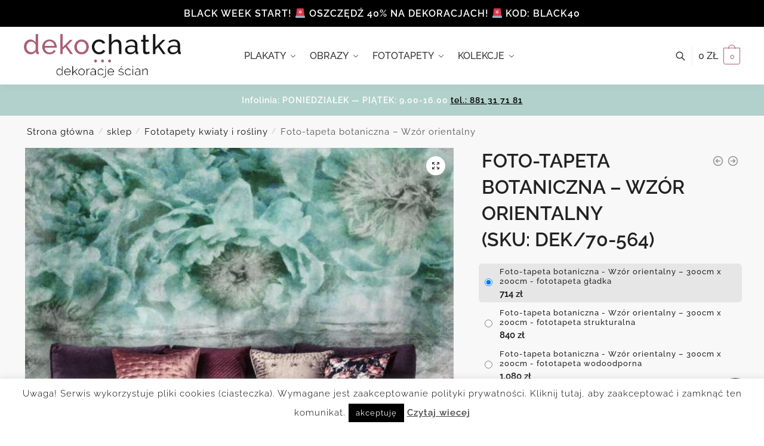

--- FILE ---
content_type: text/html; charset=UTF-8
request_url: https://dekochatka.pl/sklep/foto-tapeta-botaniczna-wzor-orientalny/
body_size: 36919
content:
<!doctype html>
<html lang="pl-PL">
<head>
<meta charset="UTF-8">
<meta name="viewport" content="height=device-height, width=device-width, initial-scale=1">
<link rel="profile" href="https://gmpg.org/xfn/11">
<link rel="pingback" href="https://dekochatka.pl/xmlrpc.php">

<meta name='robots' content='index, follow, max-image-preview:large, max-snippet:-1, max-video-preview:-1' />

	<!-- This site is optimized with the Yoast SEO plugin v20.7 - https://yoast.com/wordpress/plugins/seo/ -->
	<title>Foto-tapeta botaniczna</title>
	<meta name="description" content="Popatrz! Przepiękna tapeta z motywem orientalnego wzoru i kwiatów! Pięknie sprawdzi się w salonie, sypialni oraz przedpokoju! Kup już dziś!" />
	<link rel="canonical" href="https://dekochatka.pl/sklep/foto-tapeta-botaniczna-wzor-orientalny/" />
	<meta property="og:locale" content="pl_PL" />
	<meta property="og:type" content="article" />
	<meta property="og:title" content="Foto-tapeta botaniczna" />
	<meta property="og:description" content="Popatrz! Przepiękna tapeta z motywem orientalnego wzoru i kwiatów! Pięknie sprawdzi się w salonie, sypialni oraz przedpokoju! Kup już dziś!" />
	<meta property="og:url" content="https://dekochatka.pl/sklep/foto-tapeta-botaniczna-wzor-orientalny/" />
	<meta property="og:site_name" content="Dekochatka kreatywne dekoracje" />
	<meta property="article:modified_time" content="2020-11-10T08:34:18+00:00" />
	<meta property="og:image" content="https://dekochatka.pl/wp-content/uploads/2020/11/d8b862af3ec7af2976e793ececf3a4db.jpg" />
	<meta property="og:image:width" content="1200" />
	<meta property="og:image:height" content="1200" />
	<meta property="og:image:type" content="image/jpeg" />
	<script type="application/ld+json" class="yoast-schema-graph">{"@context":"https://schema.org","@graph":[{"@type":"WebPage","@id":"https://dekochatka.pl/sklep/foto-tapeta-botaniczna-wzor-orientalny/","url":"https://dekochatka.pl/sklep/foto-tapeta-botaniczna-wzor-orientalny/","name":"Foto-tapeta botaniczna","isPartOf":{"@id":"https://dekochatka.pl/#website"},"primaryImageOfPage":{"@id":"https://dekochatka.pl/sklep/foto-tapeta-botaniczna-wzor-orientalny/#primaryimage"},"image":{"@id":"https://dekochatka.pl/sklep/foto-tapeta-botaniczna-wzor-orientalny/#primaryimage"},"thumbnailUrl":"https://dekochatka.pl/wp-content/uploads/2020/11/44d9f9ebd5633a4da5e42f4cd8f6c989.jpg","datePublished":"2020-11-09T09:05:07+00:00","dateModified":"2020-11-10T08:34:18+00:00","description":"Popatrz! Przepiękna tapeta z motywem orientalnego wzoru i kwiatów! Pięknie sprawdzi się w salonie, sypialni oraz przedpokoju! Kup już dziś!","breadcrumb":{"@id":"https://dekochatka.pl/sklep/foto-tapeta-botaniczna-wzor-orientalny/#breadcrumb"},"inLanguage":"pl-PL","potentialAction":[{"@type":"ReadAction","target":["https://dekochatka.pl/sklep/foto-tapeta-botaniczna-wzor-orientalny/"]}]},{"@type":"ImageObject","inLanguage":"pl-PL","@id":"https://dekochatka.pl/sklep/foto-tapeta-botaniczna-wzor-orientalny/#primaryimage","url":"https://dekochatka.pl/wp-content/uploads/2020/11/44d9f9ebd5633a4da5e42f4cd8f6c989.jpg","contentUrl":"https://dekochatka.pl/wp-content/uploads/2020/11/44d9f9ebd5633a4da5e42f4cd8f6c989.jpg","width":1200,"height":1200,"caption":"Foto-tapeta botaniczna do salonu - Wzór orientalny"},{"@type":"BreadcrumbList","@id":"https://dekochatka.pl/sklep/foto-tapeta-botaniczna-wzor-orientalny/#breadcrumb","itemListElement":[{"@type":"ListItem","position":1,"name":"Home","item":"https://dekochatka.pl/"},{"@type":"ListItem","position":2,"name":"sklep","item":"https://dekochatka.pl/sklep/"},{"@type":"ListItem","position":3,"name":"Foto-tapeta botaniczna &#8211; Wzór orientalny"}]},{"@type":"WebSite","@id":"https://dekochatka.pl/#website","url":"https://dekochatka.pl/","name":"Dekochatka kreatywne dekoracje","description":"Sklep z dekoracjami na ściany - kolekcje","publisher":{"@id":"https://dekochatka.pl/#organization"},"potentialAction":[{"@type":"SearchAction","target":{"@type":"EntryPoint","urlTemplate":"https://dekochatka.pl/?s={search_term_string}"},"query-input":"required name=search_term_string"}],"inLanguage":"pl-PL"},{"@type":"Organization","@id":"https://dekochatka.pl/#organization","name":"Dekochatka","url":"https://dekochatka.pl/","logo":{"@type":"ImageObject","inLanguage":"pl-PL","@id":"https://dekochatka.pl/#/schema/logo/image/","url":"https://dekochatka.pl/wp-content/uploads/2020/01/cropped-logo6.png","contentUrl":"https://dekochatka.pl/wp-content/uploads/2020/01/cropped-logo6.png","width":815,"height":226,"caption":"Dekochatka"},"image":{"@id":"https://dekochatka.pl/#/schema/logo/image/"}}]}</script>
	<!-- / Yoast SEO plugin. -->


<link rel='dns-prefetch' href='//www.googletagmanager.com' />
<link rel='dns-prefetch' href='//geowidget.easypack24.net' />
<link rel="alternate" type="application/rss+xml" title="Dekochatka kreatywne dekoracje &raquo; Kanał z wpisami" href="https://dekochatka.pl/feed/" />
<link rel="alternate" type="application/rss+xml" title="Dekochatka kreatywne dekoracje &raquo; Kanał z komentarzami" href="https://dekochatka.pl/comments/feed/" />
<script type="text/javascript">
window._wpemojiSettings = {"baseUrl":"https:\/\/s.w.org\/images\/core\/emoji\/14.0.0\/72x72\/","ext":".png","svgUrl":"https:\/\/s.w.org\/images\/core\/emoji\/14.0.0\/svg\/","svgExt":".svg","source":{"concatemoji":"https:\/\/dekochatka.pl\/wp-includes\/js\/wp-emoji-release.min.js?ver=6.2"}};
/*! This file is auto-generated */
!function(e,a,t){var n,r,o,i=a.createElement("canvas"),p=i.getContext&&i.getContext("2d");function s(e,t){p.clearRect(0,0,i.width,i.height),p.fillText(e,0,0);e=i.toDataURL();return p.clearRect(0,0,i.width,i.height),p.fillText(t,0,0),e===i.toDataURL()}function c(e){var t=a.createElement("script");t.src=e,t.defer=t.type="text/javascript",a.getElementsByTagName("head")[0].appendChild(t)}for(o=Array("flag","emoji"),t.supports={everything:!0,everythingExceptFlag:!0},r=0;r<o.length;r++)t.supports[o[r]]=function(e){if(p&&p.fillText)switch(p.textBaseline="top",p.font="600 32px Arial",e){case"flag":return s("\ud83c\udff3\ufe0f\u200d\u26a7\ufe0f","\ud83c\udff3\ufe0f\u200b\u26a7\ufe0f")?!1:!s("\ud83c\uddfa\ud83c\uddf3","\ud83c\uddfa\u200b\ud83c\uddf3")&&!s("\ud83c\udff4\udb40\udc67\udb40\udc62\udb40\udc65\udb40\udc6e\udb40\udc67\udb40\udc7f","\ud83c\udff4\u200b\udb40\udc67\u200b\udb40\udc62\u200b\udb40\udc65\u200b\udb40\udc6e\u200b\udb40\udc67\u200b\udb40\udc7f");case"emoji":return!s("\ud83e\udef1\ud83c\udffb\u200d\ud83e\udef2\ud83c\udfff","\ud83e\udef1\ud83c\udffb\u200b\ud83e\udef2\ud83c\udfff")}return!1}(o[r]),t.supports.everything=t.supports.everything&&t.supports[o[r]],"flag"!==o[r]&&(t.supports.everythingExceptFlag=t.supports.everythingExceptFlag&&t.supports[o[r]]);t.supports.everythingExceptFlag=t.supports.everythingExceptFlag&&!t.supports.flag,t.DOMReady=!1,t.readyCallback=function(){t.DOMReady=!0},t.supports.everything||(n=function(){t.readyCallback()},a.addEventListener?(a.addEventListener("DOMContentLoaded",n,!1),e.addEventListener("load",n,!1)):(e.attachEvent("onload",n),a.attachEvent("onreadystatechange",function(){"complete"===a.readyState&&t.readyCallback()})),(e=t.source||{}).concatemoji?c(e.concatemoji):e.wpemoji&&e.twemoji&&(c(e.twemoji),c(e.wpemoji)))}(window,document,window._wpemojiSettings);
</script>
<style type="text/css">
img.wp-smiley,
img.emoji {
	display: inline !important;
	border: none !important;
	box-shadow: none !important;
	height: 1em !important;
	width: 1em !important;
	margin: 0 0.07em !important;
	vertical-align: -0.1em !important;
	background: none !important;
	padding: 0 !important;
}
</style>
	<link rel='stylesheet' id='wp-block-library-css' href='https://dekochatka.pl/wp-includes/css/dist/block-library/style.min.css?ver=6.2' type='text/css' media='all' />
<link rel='stylesheet' id='wc-blocks-vendors-style-css' href='https://dekochatka.pl/wp-content/plugins/woocommerce/packages/woocommerce-blocks/build/wc-blocks-vendors-style.css?ver=10.0.4' type='text/css' media='all' />
<link rel='stylesheet' id='wc-blocks-style-css' href='https://dekochatka.pl/wp-content/plugins/woocommerce/packages/woocommerce-blocks/build/wc-blocks-style.css?ver=10.0.4' type='text/css' media='all' />
<link rel='stylesheet' id='classic-theme-styles-css' href='https://dekochatka.pl/wp-includes/css/classic-themes.min.css?ver=6.2' type='text/css' media='all' />
<style id='global-styles-inline-css' type='text/css'>
body{--wp--preset--color--black: #000000;--wp--preset--color--cyan-bluish-gray: #abb8c3;--wp--preset--color--white: #ffffff;--wp--preset--color--pale-pink: #f78da7;--wp--preset--color--vivid-red: #cf2e2e;--wp--preset--color--luminous-vivid-orange: #ff6900;--wp--preset--color--luminous-vivid-amber: #fcb900;--wp--preset--color--light-green-cyan: #7bdcb5;--wp--preset--color--vivid-green-cyan: #00d084;--wp--preset--color--pale-cyan-blue: #8ed1fc;--wp--preset--color--vivid-cyan-blue: #0693e3;--wp--preset--color--vivid-purple: #9b51e0;--wp--preset--gradient--vivid-cyan-blue-to-vivid-purple: linear-gradient(135deg,rgba(6,147,227,1) 0%,rgb(155,81,224) 100%);--wp--preset--gradient--light-green-cyan-to-vivid-green-cyan: linear-gradient(135deg,rgb(122,220,180) 0%,rgb(0,208,130) 100%);--wp--preset--gradient--luminous-vivid-amber-to-luminous-vivid-orange: linear-gradient(135deg,rgba(252,185,0,1) 0%,rgba(255,105,0,1) 100%);--wp--preset--gradient--luminous-vivid-orange-to-vivid-red: linear-gradient(135deg,rgba(255,105,0,1) 0%,rgb(207,46,46) 100%);--wp--preset--gradient--very-light-gray-to-cyan-bluish-gray: linear-gradient(135deg,rgb(238,238,238) 0%,rgb(169,184,195) 100%);--wp--preset--gradient--cool-to-warm-spectrum: linear-gradient(135deg,rgb(74,234,220) 0%,rgb(151,120,209) 20%,rgb(207,42,186) 40%,rgb(238,44,130) 60%,rgb(251,105,98) 80%,rgb(254,248,76) 100%);--wp--preset--gradient--blush-light-purple: linear-gradient(135deg,rgb(255,206,236) 0%,rgb(152,150,240) 100%);--wp--preset--gradient--blush-bordeaux: linear-gradient(135deg,rgb(254,205,165) 0%,rgb(254,45,45) 50%,rgb(107,0,62) 100%);--wp--preset--gradient--luminous-dusk: linear-gradient(135deg,rgb(255,203,112) 0%,rgb(199,81,192) 50%,rgb(65,88,208) 100%);--wp--preset--gradient--pale-ocean: linear-gradient(135deg,rgb(255,245,203) 0%,rgb(182,227,212) 50%,rgb(51,167,181) 100%);--wp--preset--gradient--electric-grass: linear-gradient(135deg,rgb(202,248,128) 0%,rgb(113,206,126) 100%);--wp--preset--gradient--midnight: linear-gradient(135deg,rgb(2,3,129) 0%,rgb(40,116,252) 100%);--wp--preset--duotone--dark-grayscale: url('#wp-duotone-dark-grayscale');--wp--preset--duotone--grayscale: url('#wp-duotone-grayscale');--wp--preset--duotone--purple-yellow: url('#wp-duotone-purple-yellow');--wp--preset--duotone--blue-red: url('#wp-duotone-blue-red');--wp--preset--duotone--midnight: url('#wp-duotone-midnight');--wp--preset--duotone--magenta-yellow: url('#wp-duotone-magenta-yellow');--wp--preset--duotone--purple-green: url('#wp-duotone-purple-green');--wp--preset--duotone--blue-orange: url('#wp-duotone-blue-orange');--wp--preset--font-size--small: 13px;--wp--preset--font-size--medium: 20px;--wp--preset--font-size--large: 36px;--wp--preset--font-size--x-large: 42px;--wp--preset--spacing--20: 0.44rem;--wp--preset--spacing--30: 0.67rem;--wp--preset--spacing--40: 1rem;--wp--preset--spacing--50: 1.5rem;--wp--preset--spacing--60: 2.25rem;--wp--preset--spacing--70: 3.38rem;--wp--preset--spacing--80: 5.06rem;--wp--preset--shadow--natural: 6px 6px 9px rgba(0, 0, 0, 0.2);--wp--preset--shadow--deep: 12px 12px 50px rgba(0, 0, 0, 0.4);--wp--preset--shadow--sharp: 6px 6px 0px rgba(0, 0, 0, 0.2);--wp--preset--shadow--outlined: 6px 6px 0px -3px rgba(255, 255, 255, 1), 6px 6px rgba(0, 0, 0, 1);--wp--preset--shadow--crisp: 6px 6px 0px rgba(0, 0, 0, 1);}:where(.is-layout-flex){gap: 0.5em;}body .is-layout-flow > .alignleft{float: left;margin-inline-start: 0;margin-inline-end: 2em;}body .is-layout-flow > .alignright{float: right;margin-inline-start: 2em;margin-inline-end: 0;}body .is-layout-flow > .aligncenter{margin-left: auto !important;margin-right: auto !important;}body .is-layout-constrained > .alignleft{float: left;margin-inline-start: 0;margin-inline-end: 2em;}body .is-layout-constrained > .alignright{float: right;margin-inline-start: 2em;margin-inline-end: 0;}body .is-layout-constrained > .aligncenter{margin-left: auto !important;margin-right: auto !important;}body .is-layout-constrained > :where(:not(.alignleft):not(.alignright):not(.alignfull)){max-width: var(--wp--style--global--content-size);margin-left: auto !important;margin-right: auto !important;}body .is-layout-constrained > .alignwide{max-width: var(--wp--style--global--wide-size);}body .is-layout-flex{display: flex;}body .is-layout-flex{flex-wrap: wrap;align-items: center;}body .is-layout-flex > *{margin: 0;}:where(.wp-block-columns.is-layout-flex){gap: 2em;}.has-black-color{color: var(--wp--preset--color--black) !important;}.has-cyan-bluish-gray-color{color: var(--wp--preset--color--cyan-bluish-gray) !important;}.has-white-color{color: var(--wp--preset--color--white) !important;}.has-pale-pink-color{color: var(--wp--preset--color--pale-pink) !important;}.has-vivid-red-color{color: var(--wp--preset--color--vivid-red) !important;}.has-luminous-vivid-orange-color{color: var(--wp--preset--color--luminous-vivid-orange) !important;}.has-luminous-vivid-amber-color{color: var(--wp--preset--color--luminous-vivid-amber) !important;}.has-light-green-cyan-color{color: var(--wp--preset--color--light-green-cyan) !important;}.has-vivid-green-cyan-color{color: var(--wp--preset--color--vivid-green-cyan) !important;}.has-pale-cyan-blue-color{color: var(--wp--preset--color--pale-cyan-blue) !important;}.has-vivid-cyan-blue-color{color: var(--wp--preset--color--vivid-cyan-blue) !important;}.has-vivid-purple-color{color: var(--wp--preset--color--vivid-purple) !important;}.has-black-background-color{background-color: var(--wp--preset--color--black) !important;}.has-cyan-bluish-gray-background-color{background-color: var(--wp--preset--color--cyan-bluish-gray) !important;}.has-white-background-color{background-color: var(--wp--preset--color--white) !important;}.has-pale-pink-background-color{background-color: var(--wp--preset--color--pale-pink) !important;}.has-vivid-red-background-color{background-color: var(--wp--preset--color--vivid-red) !important;}.has-luminous-vivid-orange-background-color{background-color: var(--wp--preset--color--luminous-vivid-orange) !important;}.has-luminous-vivid-amber-background-color{background-color: var(--wp--preset--color--luminous-vivid-amber) !important;}.has-light-green-cyan-background-color{background-color: var(--wp--preset--color--light-green-cyan) !important;}.has-vivid-green-cyan-background-color{background-color: var(--wp--preset--color--vivid-green-cyan) !important;}.has-pale-cyan-blue-background-color{background-color: var(--wp--preset--color--pale-cyan-blue) !important;}.has-vivid-cyan-blue-background-color{background-color: var(--wp--preset--color--vivid-cyan-blue) !important;}.has-vivid-purple-background-color{background-color: var(--wp--preset--color--vivid-purple) !important;}.has-black-border-color{border-color: var(--wp--preset--color--black) !important;}.has-cyan-bluish-gray-border-color{border-color: var(--wp--preset--color--cyan-bluish-gray) !important;}.has-white-border-color{border-color: var(--wp--preset--color--white) !important;}.has-pale-pink-border-color{border-color: var(--wp--preset--color--pale-pink) !important;}.has-vivid-red-border-color{border-color: var(--wp--preset--color--vivid-red) !important;}.has-luminous-vivid-orange-border-color{border-color: var(--wp--preset--color--luminous-vivid-orange) !important;}.has-luminous-vivid-amber-border-color{border-color: var(--wp--preset--color--luminous-vivid-amber) !important;}.has-light-green-cyan-border-color{border-color: var(--wp--preset--color--light-green-cyan) !important;}.has-vivid-green-cyan-border-color{border-color: var(--wp--preset--color--vivid-green-cyan) !important;}.has-pale-cyan-blue-border-color{border-color: var(--wp--preset--color--pale-cyan-blue) !important;}.has-vivid-cyan-blue-border-color{border-color: var(--wp--preset--color--vivid-cyan-blue) !important;}.has-vivid-purple-border-color{border-color: var(--wp--preset--color--vivid-purple) !important;}.has-vivid-cyan-blue-to-vivid-purple-gradient-background{background: var(--wp--preset--gradient--vivid-cyan-blue-to-vivid-purple) !important;}.has-light-green-cyan-to-vivid-green-cyan-gradient-background{background: var(--wp--preset--gradient--light-green-cyan-to-vivid-green-cyan) !important;}.has-luminous-vivid-amber-to-luminous-vivid-orange-gradient-background{background: var(--wp--preset--gradient--luminous-vivid-amber-to-luminous-vivid-orange) !important;}.has-luminous-vivid-orange-to-vivid-red-gradient-background{background: var(--wp--preset--gradient--luminous-vivid-orange-to-vivid-red) !important;}.has-very-light-gray-to-cyan-bluish-gray-gradient-background{background: var(--wp--preset--gradient--very-light-gray-to-cyan-bluish-gray) !important;}.has-cool-to-warm-spectrum-gradient-background{background: var(--wp--preset--gradient--cool-to-warm-spectrum) !important;}.has-blush-light-purple-gradient-background{background: var(--wp--preset--gradient--blush-light-purple) !important;}.has-blush-bordeaux-gradient-background{background: var(--wp--preset--gradient--blush-bordeaux) !important;}.has-luminous-dusk-gradient-background{background: var(--wp--preset--gradient--luminous-dusk) !important;}.has-pale-ocean-gradient-background{background: var(--wp--preset--gradient--pale-ocean) !important;}.has-electric-grass-gradient-background{background: var(--wp--preset--gradient--electric-grass) !important;}.has-midnight-gradient-background{background: var(--wp--preset--gradient--midnight) !important;}.has-small-font-size{font-size: var(--wp--preset--font-size--small) !important;}.has-medium-font-size{font-size: var(--wp--preset--font-size--medium) !important;}.has-large-font-size{font-size: var(--wp--preset--font-size--large) !important;}.has-x-large-font-size{font-size: var(--wp--preset--font-size--x-large) !important;}
.wp-block-navigation a:where(:not(.wp-element-button)){color: inherit;}
:where(.wp-block-columns.is-layout-flex){gap: 2em;}
.wp-block-pullquote{font-size: 1.5em;line-height: 1.6;}
</style>
<link rel='stylesheet' id='cookie-law-info-css' href='https://dekochatka.pl/wp-content/plugins/cookie-law-info/legacy/public/css/cookie-law-info-public.css?ver=3.2.8' type='text/css' media='all' />
<link rel='stylesheet' id='cookie-law-info-gdpr-css' href='https://dekochatka.pl/wp-content/plugins/cookie-law-info/legacy/public/css/cookie-law-info-gdpr.css?ver=3.2.8' type='text/css' media='all' />
<link rel='stylesheet' id='smart-search-css' href='https://dekochatka.pl/wp-content/plugins/smart-woocommerce-search/assets/dist/css/general.css?ver=2.12.0' type='text/css' media='all' />
<style id='smart-search-inline-css' type='text/css'>
.widget_search .smart-search-suggestions .smart-search-post-icon{width:50px;}.wp-block-search.sws-search-block-default .smart-search-suggestions .smart-search-post-icon{width:50px;}.widget_product_search .smart-search-suggestions .smart-search-post-icon{width:50px;}.wp-block-search.sws-search-block-product .smart-search-suggestions .smart-search-post-icon{width:50px;}
</style>
<link rel='stylesheet' id='photoswipe-css' href='https://dekochatka.pl/wp-content/plugins/woocommerce/assets/css/photoswipe/photoswipe.min.css?ver=7.7.0' type='text/css' media='all' />
<link rel='stylesheet' id='photoswipe-default-skin-css' href='https://dekochatka.pl/wp-content/plugins/woocommerce/assets/css/photoswipe/default-skin/default-skin.min.css?ver=7.7.0' type='text/css' media='all' />
<style id='woocommerce-inline-inline-css' type='text/css'>
.woocommerce form .form-row .required { visibility: visible; }
</style>
<link rel='stylesheet' id='shoptimizer-style-css' href='https://dekochatka.pl/wp-content/themes/shoptimizer/style.css?ver=2.6.2' type='text/css' media='all' />
<link rel='stylesheet' id='shoptimizer-child-style-css' href='https://dekochatka.pl/wp-content/themes/shoptimizer-child-theme/style.css?ver=1.1.0' type='text/css' media='all' />
<link rel='stylesheet' id='shoptimizer-main-min-css' href='https://dekochatka.pl/wp-content/themes/shoptimizer/assets/css/main/main.min.css?ver=2.6.2' type='text/css' media='all' />
<link rel='stylesheet' id='shoptimizer-modal-min-css' href='https://dekochatka.pl/wp-content/themes/shoptimizer/assets/css/main/modal.min.css?ver=2.6.2' type='text/css' media='all' />
<link rel='stylesheet' id='shoptimizer-product-min-css' href='https://dekochatka.pl/wp-content/themes/shoptimizer/assets/css/main/product.min.css?ver=2.6.2' type='text/css' media='all' />
<link rel='stylesheet' id='shoptimizer-blocks-min-css' href='https://dekochatka.pl/wp-content/themes/shoptimizer/assets/css/main/blocks.min.css?ver=2.6.2' type='text/css' media='all' />
<link rel='stylesheet' id='shoptimizer-woocommerce-min-css' href='https://dekochatka.pl/wp-content/themes/shoptimizer/assets/css/main/woocommerce.min.css?ver=2.6.2' type='text/css' media='all' />
<link rel='stylesheet' id='easypack-front-css' href='https://dekochatka.pl/wp-content/plugins/woo-inpost/assets/css/front.css?ver=1.4.0' type='text/css' media='all' />
<link rel='stylesheet' id='geowidget-4.5-css-css' href='https://geowidget.easypack24.net/css/easypack.css?ver=6.2' type='text/css' media='all' />
<link rel='stylesheet' id='select2-css' href='https://dekochatka.pl/wp-content/plugins/woocommerce/assets/css/select2.css?ver=7.7.0' type='text/css' media='all' />
<link rel='stylesheet' id='woovr-frontend-css' href='https://dekochatka.pl/wp-content/plugins/wpc-variations-radio-buttons/assets/css/frontend.css?ver=3.6.1' type='text/css' media='all' />
<script type='text/javascript' src='https://dekochatka.pl/wp-includes/js/jquery/jquery.min.js?ver=3.6.3' id='jquery-core-js'></script>
<script type='text/javascript' src='https://dekochatka.pl/wp-includes/js/jquery/jquery-migrate.min.js?ver=3.4.0' id='jquery-migrate-js'></script>
<script type='text/javascript' id='cookie-law-info-js-extra'>
/* <![CDATA[ */
var Cli_Data = {"nn_cookie_ids":[],"cookielist":[],"non_necessary_cookies":[],"ccpaEnabled":"","ccpaRegionBased":"","ccpaBarEnabled":"","strictlyEnabled":["necessary","obligatoire"],"ccpaType":"gdpr","js_blocking":"","custom_integration":"","triggerDomRefresh":"","secure_cookies":""};
var cli_cookiebar_settings = {"animate_speed_hide":"500","animate_speed_show":"500","background":"#fff","border":"#444","border_on":"","button_1_button_colour":"#000","button_1_button_hover":"#000000","button_1_link_colour":"#fff","button_1_as_button":"1","button_1_new_win":"","button_2_button_colour":"#333","button_2_button_hover":"#292929","button_2_link_colour":"#444","button_2_as_button":"","button_2_hidebar":"","button_3_button_colour":"#000","button_3_button_hover":"#000000","button_3_link_colour":"#fff","button_3_as_button":"1","button_3_new_win":"","button_4_button_colour":"#000","button_4_button_hover":"#000000","button_4_link_colour":"#fff","button_4_as_button":"1","button_7_button_colour":"#61a229","button_7_button_hover":"#4e8221","button_7_link_colour":"#fff","button_7_as_button":"1","button_7_new_win":"","font_family":"inherit","header_fix":"","notify_animate_hide":"1","notify_animate_show":"","notify_div_id":"#cookie-law-info-bar","notify_position_horizontal":"right","notify_position_vertical":"bottom","scroll_close":"","scroll_close_reload":"","accept_close_reload":"","reject_close_reload":"","showagain_tab":"","showagain_background":"#fff","showagain_border":"#000","showagain_div_id":"#cookie-law-info-again","showagain_x_position":"100px","text":"#000","show_once_yn":"1","show_once":"10000","logging_on":"","as_popup":"","popup_overlay":"1","bar_heading_text":"","cookie_bar_as":"banner","popup_showagain_position":"bottom-right","widget_position":"left"};
var log_object = {"ajax_url":"https:\/\/dekochatka.pl\/wp-admin\/admin-ajax.php"};
/* ]]> */
</script>
<script type='text/javascript' src='https://dekochatka.pl/wp-content/plugins/cookie-law-info/legacy/public/js/cookie-law-info-public.js?ver=3.2.8' id='cookie-law-info-js'></script>

<!-- Fragment znacznika Google (gtag.js) dodany przez Site Kit -->
<!-- Fragment Google Analytics dodany przez Site Kit -->
<script type='text/javascript' src='https://www.googletagmanager.com/gtag/js?id=GT-WV8WXHHG' id='google_gtagjs-js' async></script>
<script type='text/javascript' id='google_gtagjs-js-after'>
window.dataLayer = window.dataLayer || [];function gtag(){dataLayer.push(arguments);}
gtag("set","linker",{"domains":["dekochatka.pl"]});
gtag("js", new Date());
gtag("set", "developer_id.dZTNiMT", true);
gtag("config", "GT-WV8WXHHG");
 window._googlesitekit = window._googlesitekit || {}; window._googlesitekit.throttledEvents = []; window._googlesitekit.gtagEvent = (name, data) => { var key = JSON.stringify( { name, data } ); if ( !! window._googlesitekit.throttledEvents[ key ] ) { return; } window._googlesitekit.throttledEvents[ key ] = true; setTimeout( () => { delete window._googlesitekit.throttledEvents[ key ]; }, 5 ); gtag( "event", name, { ...data, event_source: "site-kit" } ); }; 
</script>
<script type='text/javascript' src='https://dekochatka.pl/wp-content/plugins/woo-inpost/assets/js/front.js?ver=1.4.0' id='easypack-front-js-js'></script>
<link rel="https://api.w.org/" href="https://dekochatka.pl/wp-json/" /><link rel="alternate" type="application/json" href="https://dekochatka.pl/wp-json/wp/v2/product/100029" /><link rel="EditURI" type="application/rsd+xml" title="RSD" href="https://dekochatka.pl/xmlrpc.php?rsd" />
<link rel="wlwmanifest" type="application/wlwmanifest+xml" href="https://dekochatka.pl/wp-includes/wlwmanifest.xml" />
<meta name="generator" content="WordPress 6.2" />
<meta name="generator" content="WooCommerce 7.7.0" />
<link rel='shortlink' href='https://dekochatka.pl/?p=100029' />
<link rel="alternate" type="application/json+oembed" href="https://dekochatka.pl/wp-json/oembed/1.0/embed?url=https%3A%2F%2Fdekochatka.pl%2Fsklep%2Ffoto-tapeta-botaniczna-wzor-orientalny%2F" />
<link rel="alternate" type="text/xml+oembed" href="https://dekochatka.pl/wp-json/oembed/1.0/embed?url=https%3A%2F%2Fdekochatka.pl%2Fsklep%2Ffoto-tapeta-botaniczna-wzor-orientalny%2F&#038;format=xml" />
<meta name="generator" content="Site Kit by Google 1.165.0" /> <!-- Global site tag (gtag.js) - Google Analytics -->
<script async src="https://www.googletagmanager.com/gtag/js?id=UA-39672575-5"></script>
<script>
  window.dataLayer = window.dataLayer || [];
  function gtag(){dataLayer.push(arguments);}
  gtag('js', new Date());

  gtag('config', 'UA-39672575-5');
  gtag('config', 'AW-10940970778');
</script>
<meta name="facebook-domain-verification" content="hcr6z219l4ps1gx3zsoyngjbyo9l6v" /> 
	<noscript><style>.woocommerce-product-gallery{ opacity: 1 !important; }</style></noscript>
	
<!-- Meta Pixel Code -->
<script type='text/javascript'>
!function(f,b,e,v,n,t,s){if(f.fbq)return;n=f.fbq=function(){n.callMethod?
n.callMethod.apply(n,arguments):n.queue.push(arguments)};if(!f._fbq)f._fbq=n;
n.push=n;n.loaded=!0;n.version='2.0';n.queue=[];t=b.createElement(e);t.async=!0;
t.src=v;s=b.getElementsByTagName(e)[0];s.parentNode.insertBefore(t,s)}(window,
document,'script','https://connect.facebook.net/en_US/fbevents.js');
</script>
<!-- End Meta Pixel Code -->
<script type='text/javascript'>var url = window.location.origin + '?ob=open-bridge';
            fbq('set', 'openbridge', '757858744402305', url);
fbq('init', '757858744402305', {}, {
    "agent": "wordpress-6.2-4.1.5"
})</script><script type='text/javascript'>
    fbq('track', 'PageView', []);
  </script>			<script  type="text/javascript">
				!function(f,b,e,v,n,t,s){if(f.fbq)return;n=f.fbq=function(){n.callMethod?
					n.callMethod.apply(n,arguments):n.queue.push(arguments)};if(!f._fbq)f._fbq=n;
					n.push=n;n.loaded=!0;n.version='2.0';n.queue=[];t=b.createElement(e);t.async=!0;
					t.src=v;s=b.getElementsByTagName(e)[0];s.parentNode.insertBefore(t,s)}(window,
					document,'script','https://connect.facebook.net/en_US/fbevents.js');
			</script>
			<!-- WooCommerce Facebook Integration Begin -->
			<script  type="text/javascript">

				fbq('init', '1149116418595135', {}, {
    "agent": "woocommerce-7.7.0-3.4.6"
});

				fbq( 'track', 'PageView', {
    "source": "woocommerce",
    "version": "7.7.0",
    "pluginVersion": "3.4.6"
} );

				document.addEventListener( 'DOMContentLoaded', function() {
					// Insert placeholder for events injected when a product is added to the cart through AJAX.
					document.body.insertAdjacentHTML( 'beforeend', '<div class=\"wc-facebook-pixel-event-placeholder\"></div>' );
				}, false );

			</script>
			<!-- WooCommerce Facebook Integration End -->
			<link rel="icon" href="https://dekochatka.pl/wp-content/uploads/2019/03/cropped-fav-32x32.png" sizes="32x32" />
<link rel="icon" href="https://dekochatka.pl/wp-content/uploads/2019/03/cropped-fav-192x192.png" sizes="192x192" />
<link rel="apple-touch-icon" href="https://dekochatka.pl/wp-content/uploads/2019/03/cropped-fav-180x180.png" />
<meta name="msapplication-TileImage" content="https://dekochatka.pl/wp-content/uploads/2019/03/cropped-fav-270x270.png" />
<style id="kirki-inline-styles">.header-4 .site-header .custom-logo-link img{height:73px;}.price ins, .summary .yith-wcwl-add-to-wishlist a:before, .site .commercekit-wishlist a i:before, .commercekit-wishlist-table .price, .commercekit-wishlist-table .price ins, .commercekit-ajs-product-price, .commercekit-ajs-product-price ins, .widget-area .widget.widget_categories a:hover, #secondary .widget ul li a:hover, #secondary.widget-area .widget li.chosen a, .widget-area .widget a:hover, #secondary .widget_recent_comments ul li a:hover, .woocommerce-pagination .page-numbers li .page-numbers.current, div.product p.price, body:not(.mobile-toggled) .main-navigation ul.menu li.full-width.menu-item-has-children ul li.highlight > a, body:not(.mobile-toggled) .main-navigation ul.menu li.full-width.menu-item-has-children ul li.highlight > a:hover, #secondary .widget ins span.amount, #secondary .widget ins span.amount span, .search-results article h2 a:hover{color:#aa5f73;}.spinner > div, .widget_price_filter .ui-slider .ui-slider-range, .widget_price_filter .ui-slider .ui-slider-handle, #page .woocommerce-tabs ul.tabs li span, #secondary.widget-area .widget .tagcloud a:hover, .widget-area .widget.widget_product_tag_cloud a:hover, footer .mc4wp-form input[type="submit"], #payment .payment_methods li.woocommerce-PaymentMethod > input[type=radio]:first-child:checked + label:before, #payment .payment_methods li.wc_payment_method > input[type=radio]:first-child:checked + label:before, #shipping_method > li > input[type=radio]:first-child:checked + label:before, ul#shipping_method li:only-child label:before, .image-border .elementor-image:after, ul.products li.product .yith-wcwl-wishlistexistsbrowse a:before, ul.products li.product .yith-wcwl-wishlistaddedbrowse a:before, ul.products li.product .yith-wcwl-add-button a:before, .summary .yith-wcwl-add-to-wishlist a:before, li.product .commercekit-wishlist a em.cg-wishlist-t:before, li.product .commercekit-wishlist a em.cg-wishlist:before, .site .commercekit-wishlist a i:before, .summary .commercekit-wishlist a i.cg-wishlist-t:before, #page .woocommerce-tabs ul.tabs li a span, .commercekit-atc-tab-links li a span, .main-navigation ul li a span strong, .widget_layered_nav ul.woocommerce-widget-layered-nav-list li.chosen:before{background-color:#aa5f73;}.woocommerce-tabs .tabs li a::after, .commercekit-atc-tab-links li a:after{border-color:#aa5f73;}a{color:#aa5f73;}a:hover{color:#aa5f73;}body{background-color:#fff;}.col-full.topbar-wrapper{background-color:#fff;border-bottom-color:#eee;}.top-bar, .top-bar a{color:#ffffff;}body:not(.header-4) .site-header, .header-4-container{background-color:#fff;}.fa.menu-item, .ri.menu-item{border-left-color:#eee;}.header-4 .search-trigger span{border-right-color:#eee;}.header-widget-region{background-color:#b3d1cc;}.header-widget-region, .header-widget-region a{color:#ffffff;}.button, .button:hover, .commercekit-wishlist-table button, input[type=submit], ul.products li.product .button, ul.products li.product .added_to_cart, .site .widget_shopping_cart a.button.checkout, .woocommerce #respond input#submit.alt, .main-navigation ul.menu ul li a.button, .main-navigation ul.menu ul li a.button:hover, body .main-navigation ul.menu li.menu-item-has-children.full-width > .sub-menu-wrapper li a.button:hover, .main-navigation ul.menu li.menu-item-has-children.full-width > .sub-menu-wrapper li:hover a.added_to_cart, .site div.wpforms-container-full .wpforms-form button[type=submit], .product .cart .single_add_to_cart_button, .woocommerce-cart p.return-to-shop a, .elementor-row .feature p a, .image-feature figcaption span{color:#fff;}.single-product div.product form.cart .button.added::before{background-color:#fff;}.button, input[type=submit], ul.products li.product .button, .commercekit-wishlist-table button, .woocommerce #respond input#submit.alt, .product .cart .single_add_to_cart_button, .widget_shopping_cart a.button.checkout, .main-navigation ul.menu li.menu-item-has-children.full-width > .sub-menu-wrapper li a.added_to_cart, .site div.wpforms-container-full .wpforms-form button[type=submit], ul.products li.product .added_to_cart, .woocommerce-cart p.return-to-shop a, .elementor-row .feature a, .image-feature figcaption span{background-color:#aa5f73;}.widget_shopping_cart a.button.checkout{border-color:#aa5f73;}.button:hover, [type="submit"]:hover, .commercekit-wishlist-table button:hover, ul.products li.product .button:hover, #place_order[type="submit"]:hover, body .woocommerce #respond input#submit.alt:hover, .product .cart .single_add_to_cart_button:hover, .main-navigation ul.menu li.menu-item-has-children.full-width > .sub-menu-wrapper li a.added_to_cart:hover, .site div.wpforms-container-full .wpforms-form button[type=submit]:hover, .site div.wpforms-container-full .wpforms-form button[type=submit]:focus, ul.products li.product .added_to_cart:hover, .widget_shopping_cart a.button.checkout:hover, .woocommerce-cart p.return-to-shop a:hover{background-color:#aa5f73;}.widget_shopping_cart a.button.checkout:hover{border-color:#aa5f73;}.onsale, .product-label, .wc-block-grid__product-onsale{background-color:#aa5f73;color:#fff;}.content-area .summary .onsale{color:#aa5f73;}.summary .product-label:before, .product-details-wrapper .product-label:before{border-right-color:#aa5f73;}.entry-content .testimonial-entry-title:after, .cart-summary .widget li strong::before, p.stars.selected a.active::before, p.stars:hover a::before, p.stars.selected a:not(.active)::before{color:#aa5f73;}.star-rating > span:before{background-color:#aa5f73;}header.woocommerce-products-header, .shoptimizer-category-banner{background-color:#efeee3;}.term-description p, .term-description a, .term-description a:hover, .shoptimizer-category-banner h1, .shoptimizer-category-banner .taxonomy-description p{color:#222;}.single-product .site-content .col-full{background-color:#f8f8f8;}.call-back-feature a{background-color:#aa5f73;color:#fff;}ul.checkout-bar:before, .woocommerce-checkout .checkout-bar li.active:after, ul.checkout-bar li.visited:after{background-color:#aa5f73;}.below-content .widget .ri{color:#999;}.below-content .widget svg{stroke:#999;}footer.site-footer, footer.copyright{background-color:#7f4c5a;color:#ffffff;}.site footer.site-footer .widget .widget-title, .site-footer .widget.widget_block h2{color:#fff;}footer.site-footer a:not(.button), footer.copyright a{color:#ffffff;}footer.site-footer a:not(.button):hover, footer.copyright a:hover{color:#fff;}footer.site-footer li a:after{border-color:#fff;}.top-bar{font-size:14px;}.menu-primary-menu-container > ul > li > a span:before{border-color:#aa5f73;}.secondary-navigation .menu a, .ri.menu-item:before, .fa.menu-item:before{color:#404040;}.secondary-navigation .icon-wrapper svg{stroke:#404040;}.site-header-cart a.cart-contents .count, .site-header-cart a.cart-contents .count:after{border-color:#aa5f73;}.site-header-cart a.cart-contents .count, .shoptimizer-cart-icon i{color:#aa5f73;}.site-header-cart a.cart-contents:hover .count, .site-header-cart a.cart-contents:hover .count{background-color:#aa5f73;}.site-header-cart .cart-contents{color:#fff;}.header-widget-region .widget{padding-top:15px;padding-bottom:15px;}.site .header-widget-region p{font-size:14px;}.col-full, .single-product .site-content .shoptimizer-sticky-add-to-cart .col-full, body .woocommerce-message, .single-product .site-content .commercekit-sticky-add-to-cart .col-full{max-width:1200px;}.product-details-wrapper, .single-product .woocommerce-Tabs-panel, .single-product .archive-header .woocommerce-breadcrumb, .plp-below.archive.woocommerce .archive-header .woocommerce-breadcrumb, .related.products, #sspotReviews, .upsells.products, .composite_summary, .composite_wrap{max-width:calc(1200px + 5.2325em);}.main-navigation ul li.menu-item-has-children.full-width .container, .single-product .woocommerce-error{max-width:1200px;}.below-content .col-full, footer .col-full{max-width:calc(1200px + 40px);}#secondary{width:17%;}.content-area{width:76%;}body, button, input, select, option, textarea, h6{font-family:Raleway;font-size:16px;font-weight:400;letter-spacing:+1px;color:#222;}.menu-primary-menu-container > ul > li > a, .site-header-cart .cart-contents{font-family:Raleway;font-size:16px;font-weight:500;letter-spacing:0px;text-transform:uppercase;}.main-navigation ul.menu ul li > a, .main-navigation ul.nav-menu ul li > a{font-family:Raleway;font-size:15px;font-weight:400;text-transform:none;}.main-navigation ul.menu li.menu-item-has-children.full-width > .sub-menu-wrapper li.menu-item-has-children > a, .main-navigation ul.menu li.menu-item-has-children.full-width > .sub-menu-wrapper li.heading > a{font-family:IBM Plex Sans;font-size:16px;font-weight:600;letter-spacing:-0.1px;text-transform:none;color:#111;}.entry-content{font-family:Raleway;font-size:17px;font-weight:400;letter-spacing:0px;line-height:1;text-transform:none;color:#323232;}h1{font-family:Raleway;font-size:40px;font-weight:600;letter-spacing:-0.5px;line-height:1.3;text-transform:none;color:#222;}h2{font-family:Raleway;font-size:28px;font-weight:400;line-height:1.4;text-transform:none;color:#222;}h3{font-family:Raleway;font-size:24px;font-weight:600;letter-spacing:-0.3px;line-height:1.55;text-transform:none;color:#222;}h4{font-family:Raleway;font-size:20px;font-weight:400;line-height:1.6;text-transform:none;color:#222;}h5{font-family:Raleway;font-size:18px;font-weight:400;line-height:1.6;text-transform:none;color:#222;}blockquote p{font-family:Raleway;font-size:20px;font-weight:300;letter-spacing:0px;line-height:1.45;text-transform:none;color:#222;}.widget .widget-title, .widget .widgettitle, .widget.widget_block h2{font-family:Raleway;font-size:16px;font-weight:400;letter-spacing:0px;line-height:1.5;text-transform:none;}body.single-post h1{font-family:Raleway;font-size:36px;font-weight:300;letter-spacing:-0.5px;line-height:1.24;text-transform:none;}.term-description, .shoptimizer-category-banner .taxonomy-description{font-family:Raleway;font-size:19px;font-weight:400;letter-spacing:-0.2px;line-height:29px;text-transform:none;}.content-area ul.products li.product .woocommerce-loop-product__title, .content-area ul.products li.product h2, ul.products li.product .woocommerce-loop-product__title, ul.products li.product .woocommerce-loop-product__title, .main-navigation ul.menu ul li.product .woocommerce-loop-product__title a, .wc-block-grid__product .wc-block-grid__product-title{font-family:Raleway;font-size:16px;font-weight:400;letter-spacing:0px;line-height:24px;text-transform:none;}.summary h1{font-family:Raleway;font-size:32px;font-weight:600;letter-spacing:0px;line-height:44px;text-transform:uppercase;}body .woocommerce #respond input#submit.alt, body .woocommerce a.button.alt, body .woocommerce button.button.alt, body .woocommerce input.button.alt, .product .cart .single_add_to_cart_button, .shoptimizer-sticky-add-to-cart__content-button a.button, .widget_shopping_cart a.button.checkout, #cgkit-tab-commercekit-sticky-atc-title button, #cgkit-mobile-commercekit-sticky-atc button{font-family:Raleway;font-size:18px;font-weight:600;letter-spacing:0px;text-transform:none;}@media (max-width: 992px){.main-header, .site-branding{height:145px;}.main-header .site-header-cart{top:calc(-14px + 145px / 2);}.sticky-m .mobile-filter{top:145px;}.commercekit-atc-sticky-tabs{top:calc(145px - 1px);}.m-search-bh .commercekit-atc-sticky-tabs, .m-search-toggled .commercekit-atc-sticky-tabs{top:calc(145px + 60px - 1px);}.m-search-bh.sticky-m .mobile-filter, .m-search-toggled.sticky-m .mobile-filter{top:calc(145px + 60px);}.sticky-m .cg-layout-vertical-scroll .cg-thumb-swiper{top:calc(145px + 10px);}body.theme-shoptimizer .site-header .custom-logo-link img, body.wp-custom-logo .site-header .custom-logo-link img{height:38px;}.m-search-bh .site-search, .m-search-toggled .site-search, .site-branding button.menu-toggle, .site-branding button.menu-toggle:hover{background-color:#fff;}.menu-toggle .bar, .site-header-cart a.cart-contents:hover .count{background-color:#111;}.menu-toggle .bar-text, .menu-toggle:hover .bar-text, .site-header-cart a.cart-contents .count{color:#111;}.mobile-search-toggle svg, .mobile-myaccount svg{stroke:#111;}.site-header-cart a.cart-contents:hover .count{background-color:#dc9814;}.site-header-cart a.cart-contents:not(:hover) .count{color:#dc9814;}.shoptimizer-cart-icon svg{stroke:#dc9814;}.site-header .site-header-cart a.cart-contents .count, .site-header-cart a.cart-contents .count:after{border-color:#dc9814;}.col-full-nav{background-color:#fff;}.main-navigation ul li a, body .main-navigation ul.menu > li.menu-item-has-children > span.caret::after, .main-navigation .woocommerce-loop-product__title, .main-navigation ul.menu li.product, body .main-navigation ul.menu li.menu-item-has-children.full-width>.sub-menu-wrapper li h6 a, body .main-navigation ul.menu li.menu-item-has-children.full-width>.sub-menu-wrapper li h6 a:hover, .main-navigation ul.products li.product .price, body .main-navigation ul.menu li.menu-item-has-children li.menu-item-has-children span.caret, body.mobile-toggled .main-navigation ul.menu li.menu-item-has-children.full-width > .sub-menu-wrapper li p.product__categories a, body.mobile-toggled ul.products li.product p.product__categories a, body li.menu-item-product p.product__categories, main-navigation ul.menu li.menu-item-has-children.full-width > .sub-menu-wrapper li.menu-item-has-children > a, .main-navigation ul.menu li.menu-item-has-children.full-width > .sub-menu-wrapper li.heading > a, .mobile-extra, .mobile-extra h4, .mobile-extra a:not(.button){color:#222;}.main-navigation ul.menu li.menu-item-has-children span.caret::after{background-color:#222;}.main-navigation ul.menu > li.menu-item-has-children.dropdown-open > .sub-menu-wrapper{border-bottom-color:#eee;}}@media (min-width: 992px){.top-bar .textwidget{padding-top:10px;padding-bottom:10px;}}@media (min-width: 993px){.header-4 .header-4-container{height:97px;}.header-4 .menu-primary-menu-container > ul > li > a, .header-4 .search-trigger{line-height:97px;}.header-4 .menu-primary-menu-container > ul > li > a, .header-4 .site-header-cart .cart-contents .amount, .header-4 .search-trigger, .header-4 .search-trigger:hover{color:#323232;}.header-4 .main-navigation ul.menu > li.menu-item-has-children > a::after, .header-4 .main-navigation ul.menu > li.page_item_has_children > a::after, .header-4 .main-navigation ul.nav-menu > li.menu-item-has-children > a::after, .header-4 .main-navigation ul.nav-menu > li.page_item_has_children > a::after{background-color:#323232;}.main-navigation ul.menu ul.sub-menu{background-color:#fff;}.main-navigation ul.menu ul li a, .main-navigation ul.nav-menu ul li a{color:#323232;}.main-navigation ul.menu ul a:hover{color:#aa5f73;}.shoptimizer-cart-icon svg{stroke:#aa5f73;}.site-header-cart a.cart-contents:hover .count{color:#fff;}body.header-4:not(.full-width-header) .header-4-inner, .summary form.cart.commercekit_sticky-atc .commercekit-pdp-sticky-inner, .commercekit-atc-sticky-tabs ul.commercekit-atc-tab-links{max-width:1200px;}}/* cyrillic-ext */
@font-face {
  font-family: 'Raleway';
  font-style: normal;
  font-weight: 300;
  font-display: swap;
  src: url(https://dekochatka.pl/wp-content/fonts/raleway/1Ptug8zYS_SKggPNyCAIT5lu.woff2) format('woff2');
  unicode-range: U+0460-052F, U+1C80-1C8A, U+20B4, U+2DE0-2DFF, U+A640-A69F, U+FE2E-FE2F;
}
/* cyrillic */
@font-face {
  font-family: 'Raleway';
  font-style: normal;
  font-weight: 300;
  font-display: swap;
  src: url(https://dekochatka.pl/wp-content/fonts/raleway/1Ptug8zYS_SKggPNyCkIT5lu.woff2) format('woff2');
  unicode-range: U+0301, U+0400-045F, U+0490-0491, U+04B0-04B1, U+2116;
}
/* vietnamese */
@font-face {
  font-family: 'Raleway';
  font-style: normal;
  font-weight: 300;
  font-display: swap;
  src: url(https://dekochatka.pl/wp-content/fonts/raleway/1Ptug8zYS_SKggPNyCIIT5lu.woff2) format('woff2');
  unicode-range: U+0102-0103, U+0110-0111, U+0128-0129, U+0168-0169, U+01A0-01A1, U+01AF-01B0, U+0300-0301, U+0303-0304, U+0308-0309, U+0323, U+0329, U+1EA0-1EF9, U+20AB;
}
/* latin-ext */
@font-face {
  font-family: 'Raleway';
  font-style: normal;
  font-weight: 300;
  font-display: swap;
  src: url(https://dekochatka.pl/wp-content/fonts/raleway/1Ptug8zYS_SKggPNyCMIT5lu.woff2) format('woff2');
  unicode-range: U+0100-02BA, U+02BD-02C5, U+02C7-02CC, U+02CE-02D7, U+02DD-02FF, U+0304, U+0308, U+0329, U+1D00-1DBF, U+1E00-1E9F, U+1EF2-1EFF, U+2020, U+20A0-20AB, U+20AD-20C0, U+2113, U+2C60-2C7F, U+A720-A7FF;
}
/* latin */
@font-face {
  font-family: 'Raleway';
  font-style: normal;
  font-weight: 300;
  font-display: swap;
  src: url(https://dekochatka.pl/wp-content/fonts/raleway/1Ptug8zYS_SKggPNyC0ITw.woff2) format('woff2');
  unicode-range: U+0000-00FF, U+0131, U+0152-0153, U+02BB-02BC, U+02C6, U+02DA, U+02DC, U+0304, U+0308, U+0329, U+2000-206F, U+20AC, U+2122, U+2191, U+2193, U+2212, U+2215, U+FEFF, U+FFFD;
}
/* cyrillic-ext */
@font-face {
  font-family: 'Raleway';
  font-style: normal;
  font-weight: 400;
  font-display: swap;
  src: url(https://dekochatka.pl/wp-content/fonts/raleway/1Ptug8zYS_SKggPNyCAIT5lu.woff2) format('woff2');
  unicode-range: U+0460-052F, U+1C80-1C8A, U+20B4, U+2DE0-2DFF, U+A640-A69F, U+FE2E-FE2F;
}
/* cyrillic */
@font-face {
  font-family: 'Raleway';
  font-style: normal;
  font-weight: 400;
  font-display: swap;
  src: url(https://dekochatka.pl/wp-content/fonts/raleway/1Ptug8zYS_SKggPNyCkIT5lu.woff2) format('woff2');
  unicode-range: U+0301, U+0400-045F, U+0490-0491, U+04B0-04B1, U+2116;
}
/* vietnamese */
@font-face {
  font-family: 'Raleway';
  font-style: normal;
  font-weight: 400;
  font-display: swap;
  src: url(https://dekochatka.pl/wp-content/fonts/raleway/1Ptug8zYS_SKggPNyCIIT5lu.woff2) format('woff2');
  unicode-range: U+0102-0103, U+0110-0111, U+0128-0129, U+0168-0169, U+01A0-01A1, U+01AF-01B0, U+0300-0301, U+0303-0304, U+0308-0309, U+0323, U+0329, U+1EA0-1EF9, U+20AB;
}
/* latin-ext */
@font-face {
  font-family: 'Raleway';
  font-style: normal;
  font-weight: 400;
  font-display: swap;
  src: url(https://dekochatka.pl/wp-content/fonts/raleway/1Ptug8zYS_SKggPNyCMIT5lu.woff2) format('woff2');
  unicode-range: U+0100-02BA, U+02BD-02C5, U+02C7-02CC, U+02CE-02D7, U+02DD-02FF, U+0304, U+0308, U+0329, U+1D00-1DBF, U+1E00-1E9F, U+1EF2-1EFF, U+2020, U+20A0-20AB, U+20AD-20C0, U+2113, U+2C60-2C7F, U+A720-A7FF;
}
/* latin */
@font-face {
  font-family: 'Raleway';
  font-style: normal;
  font-weight: 400;
  font-display: swap;
  src: url(https://dekochatka.pl/wp-content/fonts/raleway/1Ptug8zYS_SKggPNyC0ITw.woff2) format('woff2');
  unicode-range: U+0000-00FF, U+0131, U+0152-0153, U+02BB-02BC, U+02C6, U+02DA, U+02DC, U+0304, U+0308, U+0329, U+2000-206F, U+20AC, U+2122, U+2191, U+2193, U+2212, U+2215, U+FEFF, U+FFFD;
}
/* cyrillic-ext */
@font-face {
  font-family: 'Raleway';
  font-style: normal;
  font-weight: 500;
  font-display: swap;
  src: url(https://dekochatka.pl/wp-content/fonts/raleway/1Ptug8zYS_SKggPNyCAIT5lu.woff2) format('woff2');
  unicode-range: U+0460-052F, U+1C80-1C8A, U+20B4, U+2DE0-2DFF, U+A640-A69F, U+FE2E-FE2F;
}
/* cyrillic */
@font-face {
  font-family: 'Raleway';
  font-style: normal;
  font-weight: 500;
  font-display: swap;
  src: url(https://dekochatka.pl/wp-content/fonts/raleway/1Ptug8zYS_SKggPNyCkIT5lu.woff2) format('woff2');
  unicode-range: U+0301, U+0400-045F, U+0490-0491, U+04B0-04B1, U+2116;
}
/* vietnamese */
@font-face {
  font-family: 'Raleway';
  font-style: normal;
  font-weight: 500;
  font-display: swap;
  src: url(https://dekochatka.pl/wp-content/fonts/raleway/1Ptug8zYS_SKggPNyCIIT5lu.woff2) format('woff2');
  unicode-range: U+0102-0103, U+0110-0111, U+0128-0129, U+0168-0169, U+01A0-01A1, U+01AF-01B0, U+0300-0301, U+0303-0304, U+0308-0309, U+0323, U+0329, U+1EA0-1EF9, U+20AB;
}
/* latin-ext */
@font-face {
  font-family: 'Raleway';
  font-style: normal;
  font-weight: 500;
  font-display: swap;
  src: url(https://dekochatka.pl/wp-content/fonts/raleway/1Ptug8zYS_SKggPNyCMIT5lu.woff2) format('woff2');
  unicode-range: U+0100-02BA, U+02BD-02C5, U+02C7-02CC, U+02CE-02D7, U+02DD-02FF, U+0304, U+0308, U+0329, U+1D00-1DBF, U+1E00-1E9F, U+1EF2-1EFF, U+2020, U+20A0-20AB, U+20AD-20C0, U+2113, U+2C60-2C7F, U+A720-A7FF;
}
/* latin */
@font-face {
  font-family: 'Raleway';
  font-style: normal;
  font-weight: 500;
  font-display: swap;
  src: url(https://dekochatka.pl/wp-content/fonts/raleway/1Ptug8zYS_SKggPNyC0ITw.woff2) format('woff2');
  unicode-range: U+0000-00FF, U+0131, U+0152-0153, U+02BB-02BC, U+02C6, U+02DA, U+02DC, U+0304, U+0308, U+0329, U+2000-206F, U+20AC, U+2122, U+2191, U+2193, U+2212, U+2215, U+FEFF, U+FFFD;
}
/* cyrillic-ext */
@font-face {
  font-family: 'Raleway';
  font-style: normal;
  font-weight: 600;
  font-display: swap;
  src: url(https://dekochatka.pl/wp-content/fonts/raleway/1Ptug8zYS_SKggPNyCAIT5lu.woff2) format('woff2');
  unicode-range: U+0460-052F, U+1C80-1C8A, U+20B4, U+2DE0-2DFF, U+A640-A69F, U+FE2E-FE2F;
}
/* cyrillic */
@font-face {
  font-family: 'Raleway';
  font-style: normal;
  font-weight: 600;
  font-display: swap;
  src: url(https://dekochatka.pl/wp-content/fonts/raleway/1Ptug8zYS_SKggPNyCkIT5lu.woff2) format('woff2');
  unicode-range: U+0301, U+0400-045F, U+0490-0491, U+04B0-04B1, U+2116;
}
/* vietnamese */
@font-face {
  font-family: 'Raleway';
  font-style: normal;
  font-weight: 600;
  font-display: swap;
  src: url(https://dekochatka.pl/wp-content/fonts/raleway/1Ptug8zYS_SKggPNyCIIT5lu.woff2) format('woff2');
  unicode-range: U+0102-0103, U+0110-0111, U+0128-0129, U+0168-0169, U+01A0-01A1, U+01AF-01B0, U+0300-0301, U+0303-0304, U+0308-0309, U+0323, U+0329, U+1EA0-1EF9, U+20AB;
}
/* latin-ext */
@font-face {
  font-family: 'Raleway';
  font-style: normal;
  font-weight: 600;
  font-display: swap;
  src: url(https://dekochatka.pl/wp-content/fonts/raleway/1Ptug8zYS_SKggPNyCMIT5lu.woff2) format('woff2');
  unicode-range: U+0100-02BA, U+02BD-02C5, U+02C7-02CC, U+02CE-02D7, U+02DD-02FF, U+0304, U+0308, U+0329, U+1D00-1DBF, U+1E00-1E9F, U+1EF2-1EFF, U+2020, U+20A0-20AB, U+20AD-20C0, U+2113, U+2C60-2C7F, U+A720-A7FF;
}
/* latin */
@font-face {
  font-family: 'Raleway';
  font-style: normal;
  font-weight: 600;
  font-display: swap;
  src: url(https://dekochatka.pl/wp-content/fonts/raleway/1Ptug8zYS_SKggPNyC0ITw.woff2) format('woff2');
  unicode-range: U+0000-00FF, U+0131, U+0152-0153, U+02BB-02BC, U+02C6, U+02DA, U+02DC, U+0304, U+0308, U+0329, U+2000-206F, U+20AC, U+2122, U+2191, U+2193, U+2212, U+2215, U+FEFF, U+FFFD;
}/* cyrillic-ext */
@font-face {
  font-family: 'IBM Plex Sans';
  font-style: normal;
  font-weight: 600;
  font-stretch: 100%;
  font-display: swap;
  src: url(https://dekochatka.pl/wp-content/fonts/ibm-plex-sans/zYXGKVElMYYaJe8bpLHnCwDKr932-G7dytD-Dmu1swZSAXcomDVmadSDNF5DCqg4poY.woff2) format('woff2');
  unicode-range: U+0460-052F, U+1C80-1C8A, U+20B4, U+2DE0-2DFF, U+A640-A69F, U+FE2E-FE2F;
}
/* cyrillic */
@font-face {
  font-family: 'IBM Plex Sans';
  font-style: normal;
  font-weight: 600;
  font-stretch: 100%;
  font-display: swap;
  src: url(https://dekochatka.pl/wp-content/fonts/ibm-plex-sans/zYXGKVElMYYaJe8bpLHnCwDKr932-G7dytD-Dmu1swZSAXcomDVmadSDNF5DA6g4poY.woff2) format('woff2');
  unicode-range: U+0301, U+0400-045F, U+0490-0491, U+04B0-04B1, U+2116;
}
/* greek */
@font-face {
  font-family: 'IBM Plex Sans';
  font-style: normal;
  font-weight: 600;
  font-stretch: 100%;
  font-display: swap;
  src: url(https://dekochatka.pl/wp-content/fonts/ibm-plex-sans/zYXGKVElMYYaJe8bpLHnCwDKr932-G7dytD-Dmu1swZSAXcomDVmadSDNF5DBKg4poY.woff2) format('woff2');
  unicode-range: U+0370-0377, U+037A-037F, U+0384-038A, U+038C, U+038E-03A1, U+03A3-03FF;
}
/* vietnamese */
@font-face {
  font-family: 'IBM Plex Sans';
  font-style: normal;
  font-weight: 600;
  font-stretch: 100%;
  font-display: swap;
  src: url(https://dekochatka.pl/wp-content/fonts/ibm-plex-sans/zYXGKVElMYYaJe8bpLHnCwDKr932-G7dytD-Dmu1swZSAXcomDVmadSDNF5DCKg4poY.woff2) format('woff2');
  unicode-range: U+0102-0103, U+0110-0111, U+0128-0129, U+0168-0169, U+01A0-01A1, U+01AF-01B0, U+0300-0301, U+0303-0304, U+0308-0309, U+0323, U+0329, U+1EA0-1EF9, U+20AB;
}
/* latin-ext */
@font-face {
  font-family: 'IBM Plex Sans';
  font-style: normal;
  font-weight: 600;
  font-stretch: 100%;
  font-display: swap;
  src: url(https://dekochatka.pl/wp-content/fonts/ibm-plex-sans/zYXGKVElMYYaJe8bpLHnCwDKr932-G7dytD-Dmu1swZSAXcomDVmadSDNF5DCag4poY.woff2) format('woff2');
  unicode-range: U+0100-02BA, U+02BD-02C5, U+02C7-02CC, U+02CE-02D7, U+02DD-02FF, U+0304, U+0308, U+0329, U+1D00-1DBF, U+1E00-1E9F, U+1EF2-1EFF, U+2020, U+20A0-20AB, U+20AD-20C0, U+2113, U+2C60-2C7F, U+A720-A7FF;
}
/* latin */
@font-face {
  font-family: 'IBM Plex Sans';
  font-style: normal;
  font-weight: 600;
  font-stretch: 100%;
  font-display: swap;
  src: url(https://dekochatka.pl/wp-content/fonts/ibm-plex-sans/zYXGKVElMYYaJe8bpLHnCwDKr932-G7dytD-Dmu1swZSAXcomDVmadSDNF5DB6g4.woff2) format('woff2');
  unicode-range: U+0000-00FF, U+0131, U+0152-0153, U+02BB-02BC, U+02C6, U+02DA, U+02DC, U+0304, U+0308, U+0329, U+2000-206F, U+20AC, U+2122, U+2191, U+2193, U+2212, U+2215, U+FEFF, U+FFFD;
}/* cyrillic-ext */
@font-face {
  font-family: 'Raleway';
  font-style: normal;
  font-weight: 300;
  font-display: swap;
  src: url(https://dekochatka.pl/wp-content/fonts/raleway/1Ptug8zYS_SKggPNyCAIT5lu.woff2) format('woff2');
  unicode-range: U+0460-052F, U+1C80-1C8A, U+20B4, U+2DE0-2DFF, U+A640-A69F, U+FE2E-FE2F;
}
/* cyrillic */
@font-face {
  font-family: 'Raleway';
  font-style: normal;
  font-weight: 300;
  font-display: swap;
  src: url(https://dekochatka.pl/wp-content/fonts/raleway/1Ptug8zYS_SKggPNyCkIT5lu.woff2) format('woff2');
  unicode-range: U+0301, U+0400-045F, U+0490-0491, U+04B0-04B1, U+2116;
}
/* vietnamese */
@font-face {
  font-family: 'Raleway';
  font-style: normal;
  font-weight: 300;
  font-display: swap;
  src: url(https://dekochatka.pl/wp-content/fonts/raleway/1Ptug8zYS_SKggPNyCIIT5lu.woff2) format('woff2');
  unicode-range: U+0102-0103, U+0110-0111, U+0128-0129, U+0168-0169, U+01A0-01A1, U+01AF-01B0, U+0300-0301, U+0303-0304, U+0308-0309, U+0323, U+0329, U+1EA0-1EF9, U+20AB;
}
/* latin-ext */
@font-face {
  font-family: 'Raleway';
  font-style: normal;
  font-weight: 300;
  font-display: swap;
  src: url(https://dekochatka.pl/wp-content/fonts/raleway/1Ptug8zYS_SKggPNyCMIT5lu.woff2) format('woff2');
  unicode-range: U+0100-02BA, U+02BD-02C5, U+02C7-02CC, U+02CE-02D7, U+02DD-02FF, U+0304, U+0308, U+0329, U+1D00-1DBF, U+1E00-1E9F, U+1EF2-1EFF, U+2020, U+20A0-20AB, U+20AD-20C0, U+2113, U+2C60-2C7F, U+A720-A7FF;
}
/* latin */
@font-face {
  font-family: 'Raleway';
  font-style: normal;
  font-weight: 300;
  font-display: swap;
  src: url(https://dekochatka.pl/wp-content/fonts/raleway/1Ptug8zYS_SKggPNyC0ITw.woff2) format('woff2');
  unicode-range: U+0000-00FF, U+0131, U+0152-0153, U+02BB-02BC, U+02C6, U+02DA, U+02DC, U+0304, U+0308, U+0329, U+2000-206F, U+20AC, U+2122, U+2191, U+2193, U+2212, U+2215, U+FEFF, U+FFFD;
}
/* cyrillic-ext */
@font-face {
  font-family: 'Raleway';
  font-style: normal;
  font-weight: 400;
  font-display: swap;
  src: url(https://dekochatka.pl/wp-content/fonts/raleway/1Ptug8zYS_SKggPNyCAIT5lu.woff2) format('woff2');
  unicode-range: U+0460-052F, U+1C80-1C8A, U+20B4, U+2DE0-2DFF, U+A640-A69F, U+FE2E-FE2F;
}
/* cyrillic */
@font-face {
  font-family: 'Raleway';
  font-style: normal;
  font-weight: 400;
  font-display: swap;
  src: url(https://dekochatka.pl/wp-content/fonts/raleway/1Ptug8zYS_SKggPNyCkIT5lu.woff2) format('woff2');
  unicode-range: U+0301, U+0400-045F, U+0490-0491, U+04B0-04B1, U+2116;
}
/* vietnamese */
@font-face {
  font-family: 'Raleway';
  font-style: normal;
  font-weight: 400;
  font-display: swap;
  src: url(https://dekochatka.pl/wp-content/fonts/raleway/1Ptug8zYS_SKggPNyCIIT5lu.woff2) format('woff2');
  unicode-range: U+0102-0103, U+0110-0111, U+0128-0129, U+0168-0169, U+01A0-01A1, U+01AF-01B0, U+0300-0301, U+0303-0304, U+0308-0309, U+0323, U+0329, U+1EA0-1EF9, U+20AB;
}
/* latin-ext */
@font-face {
  font-family: 'Raleway';
  font-style: normal;
  font-weight: 400;
  font-display: swap;
  src: url(https://dekochatka.pl/wp-content/fonts/raleway/1Ptug8zYS_SKggPNyCMIT5lu.woff2) format('woff2');
  unicode-range: U+0100-02BA, U+02BD-02C5, U+02C7-02CC, U+02CE-02D7, U+02DD-02FF, U+0304, U+0308, U+0329, U+1D00-1DBF, U+1E00-1E9F, U+1EF2-1EFF, U+2020, U+20A0-20AB, U+20AD-20C0, U+2113, U+2C60-2C7F, U+A720-A7FF;
}
/* latin */
@font-face {
  font-family: 'Raleway';
  font-style: normal;
  font-weight: 400;
  font-display: swap;
  src: url(https://dekochatka.pl/wp-content/fonts/raleway/1Ptug8zYS_SKggPNyC0ITw.woff2) format('woff2');
  unicode-range: U+0000-00FF, U+0131, U+0152-0153, U+02BB-02BC, U+02C6, U+02DA, U+02DC, U+0304, U+0308, U+0329, U+2000-206F, U+20AC, U+2122, U+2191, U+2193, U+2212, U+2215, U+FEFF, U+FFFD;
}
/* cyrillic-ext */
@font-face {
  font-family: 'Raleway';
  font-style: normal;
  font-weight: 500;
  font-display: swap;
  src: url(https://dekochatka.pl/wp-content/fonts/raleway/1Ptug8zYS_SKggPNyCAIT5lu.woff2) format('woff2');
  unicode-range: U+0460-052F, U+1C80-1C8A, U+20B4, U+2DE0-2DFF, U+A640-A69F, U+FE2E-FE2F;
}
/* cyrillic */
@font-face {
  font-family: 'Raleway';
  font-style: normal;
  font-weight: 500;
  font-display: swap;
  src: url(https://dekochatka.pl/wp-content/fonts/raleway/1Ptug8zYS_SKggPNyCkIT5lu.woff2) format('woff2');
  unicode-range: U+0301, U+0400-045F, U+0490-0491, U+04B0-04B1, U+2116;
}
/* vietnamese */
@font-face {
  font-family: 'Raleway';
  font-style: normal;
  font-weight: 500;
  font-display: swap;
  src: url(https://dekochatka.pl/wp-content/fonts/raleway/1Ptug8zYS_SKggPNyCIIT5lu.woff2) format('woff2');
  unicode-range: U+0102-0103, U+0110-0111, U+0128-0129, U+0168-0169, U+01A0-01A1, U+01AF-01B0, U+0300-0301, U+0303-0304, U+0308-0309, U+0323, U+0329, U+1EA0-1EF9, U+20AB;
}
/* latin-ext */
@font-face {
  font-family: 'Raleway';
  font-style: normal;
  font-weight: 500;
  font-display: swap;
  src: url(https://dekochatka.pl/wp-content/fonts/raleway/1Ptug8zYS_SKggPNyCMIT5lu.woff2) format('woff2');
  unicode-range: U+0100-02BA, U+02BD-02C5, U+02C7-02CC, U+02CE-02D7, U+02DD-02FF, U+0304, U+0308, U+0329, U+1D00-1DBF, U+1E00-1E9F, U+1EF2-1EFF, U+2020, U+20A0-20AB, U+20AD-20C0, U+2113, U+2C60-2C7F, U+A720-A7FF;
}
/* latin */
@font-face {
  font-family: 'Raleway';
  font-style: normal;
  font-weight: 500;
  font-display: swap;
  src: url(https://dekochatka.pl/wp-content/fonts/raleway/1Ptug8zYS_SKggPNyC0ITw.woff2) format('woff2');
  unicode-range: U+0000-00FF, U+0131, U+0152-0153, U+02BB-02BC, U+02C6, U+02DA, U+02DC, U+0304, U+0308, U+0329, U+2000-206F, U+20AC, U+2122, U+2191, U+2193, U+2212, U+2215, U+FEFF, U+FFFD;
}
/* cyrillic-ext */
@font-face {
  font-family: 'Raleway';
  font-style: normal;
  font-weight: 600;
  font-display: swap;
  src: url(https://dekochatka.pl/wp-content/fonts/raleway/1Ptug8zYS_SKggPNyCAIT5lu.woff2) format('woff2');
  unicode-range: U+0460-052F, U+1C80-1C8A, U+20B4, U+2DE0-2DFF, U+A640-A69F, U+FE2E-FE2F;
}
/* cyrillic */
@font-face {
  font-family: 'Raleway';
  font-style: normal;
  font-weight: 600;
  font-display: swap;
  src: url(https://dekochatka.pl/wp-content/fonts/raleway/1Ptug8zYS_SKggPNyCkIT5lu.woff2) format('woff2');
  unicode-range: U+0301, U+0400-045F, U+0490-0491, U+04B0-04B1, U+2116;
}
/* vietnamese */
@font-face {
  font-family: 'Raleway';
  font-style: normal;
  font-weight: 600;
  font-display: swap;
  src: url(https://dekochatka.pl/wp-content/fonts/raleway/1Ptug8zYS_SKggPNyCIIT5lu.woff2) format('woff2');
  unicode-range: U+0102-0103, U+0110-0111, U+0128-0129, U+0168-0169, U+01A0-01A1, U+01AF-01B0, U+0300-0301, U+0303-0304, U+0308-0309, U+0323, U+0329, U+1EA0-1EF9, U+20AB;
}
/* latin-ext */
@font-face {
  font-family: 'Raleway';
  font-style: normal;
  font-weight: 600;
  font-display: swap;
  src: url(https://dekochatka.pl/wp-content/fonts/raleway/1Ptug8zYS_SKggPNyCMIT5lu.woff2) format('woff2');
  unicode-range: U+0100-02BA, U+02BD-02C5, U+02C7-02CC, U+02CE-02D7, U+02DD-02FF, U+0304, U+0308, U+0329, U+1D00-1DBF, U+1E00-1E9F, U+1EF2-1EFF, U+2020, U+20A0-20AB, U+20AD-20C0, U+2113, U+2C60-2C7F, U+A720-A7FF;
}
/* latin */
@font-face {
  font-family: 'Raleway';
  font-style: normal;
  font-weight: 600;
  font-display: swap;
  src: url(https://dekochatka.pl/wp-content/fonts/raleway/1Ptug8zYS_SKggPNyC0ITw.woff2) format('woff2');
  unicode-range: U+0000-00FF, U+0131, U+0152-0153, U+02BB-02BC, U+02C6, U+02DA, U+02DC, U+0304, U+0308, U+0329, U+2000-206F, U+20AC, U+2122, U+2191, U+2193, U+2212, U+2215, U+FEFF, U+FFFD;
}/* cyrillic-ext */
@font-face {
  font-family: 'IBM Plex Sans';
  font-style: normal;
  font-weight: 600;
  font-stretch: 100%;
  font-display: swap;
  src: url(https://dekochatka.pl/wp-content/fonts/ibm-plex-sans/zYXGKVElMYYaJe8bpLHnCwDKr932-G7dytD-Dmu1swZSAXcomDVmadSDNF5DCqg4poY.woff2) format('woff2');
  unicode-range: U+0460-052F, U+1C80-1C8A, U+20B4, U+2DE0-2DFF, U+A640-A69F, U+FE2E-FE2F;
}
/* cyrillic */
@font-face {
  font-family: 'IBM Plex Sans';
  font-style: normal;
  font-weight: 600;
  font-stretch: 100%;
  font-display: swap;
  src: url(https://dekochatka.pl/wp-content/fonts/ibm-plex-sans/zYXGKVElMYYaJe8bpLHnCwDKr932-G7dytD-Dmu1swZSAXcomDVmadSDNF5DA6g4poY.woff2) format('woff2');
  unicode-range: U+0301, U+0400-045F, U+0490-0491, U+04B0-04B1, U+2116;
}
/* greek */
@font-face {
  font-family: 'IBM Plex Sans';
  font-style: normal;
  font-weight: 600;
  font-stretch: 100%;
  font-display: swap;
  src: url(https://dekochatka.pl/wp-content/fonts/ibm-plex-sans/zYXGKVElMYYaJe8bpLHnCwDKr932-G7dytD-Dmu1swZSAXcomDVmadSDNF5DBKg4poY.woff2) format('woff2');
  unicode-range: U+0370-0377, U+037A-037F, U+0384-038A, U+038C, U+038E-03A1, U+03A3-03FF;
}
/* vietnamese */
@font-face {
  font-family: 'IBM Plex Sans';
  font-style: normal;
  font-weight: 600;
  font-stretch: 100%;
  font-display: swap;
  src: url(https://dekochatka.pl/wp-content/fonts/ibm-plex-sans/zYXGKVElMYYaJe8bpLHnCwDKr932-G7dytD-Dmu1swZSAXcomDVmadSDNF5DCKg4poY.woff2) format('woff2');
  unicode-range: U+0102-0103, U+0110-0111, U+0128-0129, U+0168-0169, U+01A0-01A1, U+01AF-01B0, U+0300-0301, U+0303-0304, U+0308-0309, U+0323, U+0329, U+1EA0-1EF9, U+20AB;
}
/* latin-ext */
@font-face {
  font-family: 'IBM Plex Sans';
  font-style: normal;
  font-weight: 600;
  font-stretch: 100%;
  font-display: swap;
  src: url(https://dekochatka.pl/wp-content/fonts/ibm-plex-sans/zYXGKVElMYYaJe8bpLHnCwDKr932-G7dytD-Dmu1swZSAXcomDVmadSDNF5DCag4poY.woff2) format('woff2');
  unicode-range: U+0100-02BA, U+02BD-02C5, U+02C7-02CC, U+02CE-02D7, U+02DD-02FF, U+0304, U+0308, U+0329, U+1D00-1DBF, U+1E00-1E9F, U+1EF2-1EFF, U+2020, U+20A0-20AB, U+20AD-20C0, U+2113, U+2C60-2C7F, U+A720-A7FF;
}
/* latin */
@font-face {
  font-family: 'IBM Plex Sans';
  font-style: normal;
  font-weight: 600;
  font-stretch: 100%;
  font-display: swap;
  src: url(https://dekochatka.pl/wp-content/fonts/ibm-plex-sans/zYXGKVElMYYaJe8bpLHnCwDKr932-G7dytD-Dmu1swZSAXcomDVmadSDNF5DB6g4.woff2) format('woff2');
  unicode-range: U+0000-00FF, U+0131, U+0152-0153, U+02BB-02BC, U+02C6, U+02DA, U+02DC, U+0304, U+0308, U+0329, U+2000-206F, U+20AC, U+2122, U+2191, U+2193, U+2212, U+2215, U+FEFF, U+FFFD;
}/* cyrillic-ext */
@font-face {
  font-family: 'Raleway';
  font-style: normal;
  font-weight: 300;
  font-display: swap;
  src: url(https://dekochatka.pl/wp-content/fonts/raleway/1Ptug8zYS_SKggPNyCAIT5lu.woff2) format('woff2');
  unicode-range: U+0460-052F, U+1C80-1C8A, U+20B4, U+2DE0-2DFF, U+A640-A69F, U+FE2E-FE2F;
}
/* cyrillic */
@font-face {
  font-family: 'Raleway';
  font-style: normal;
  font-weight: 300;
  font-display: swap;
  src: url(https://dekochatka.pl/wp-content/fonts/raleway/1Ptug8zYS_SKggPNyCkIT5lu.woff2) format('woff2');
  unicode-range: U+0301, U+0400-045F, U+0490-0491, U+04B0-04B1, U+2116;
}
/* vietnamese */
@font-face {
  font-family: 'Raleway';
  font-style: normal;
  font-weight: 300;
  font-display: swap;
  src: url(https://dekochatka.pl/wp-content/fonts/raleway/1Ptug8zYS_SKggPNyCIIT5lu.woff2) format('woff2');
  unicode-range: U+0102-0103, U+0110-0111, U+0128-0129, U+0168-0169, U+01A0-01A1, U+01AF-01B0, U+0300-0301, U+0303-0304, U+0308-0309, U+0323, U+0329, U+1EA0-1EF9, U+20AB;
}
/* latin-ext */
@font-face {
  font-family: 'Raleway';
  font-style: normal;
  font-weight: 300;
  font-display: swap;
  src: url(https://dekochatka.pl/wp-content/fonts/raleway/1Ptug8zYS_SKggPNyCMIT5lu.woff2) format('woff2');
  unicode-range: U+0100-02BA, U+02BD-02C5, U+02C7-02CC, U+02CE-02D7, U+02DD-02FF, U+0304, U+0308, U+0329, U+1D00-1DBF, U+1E00-1E9F, U+1EF2-1EFF, U+2020, U+20A0-20AB, U+20AD-20C0, U+2113, U+2C60-2C7F, U+A720-A7FF;
}
/* latin */
@font-face {
  font-family: 'Raleway';
  font-style: normal;
  font-weight: 300;
  font-display: swap;
  src: url(https://dekochatka.pl/wp-content/fonts/raleway/1Ptug8zYS_SKggPNyC0ITw.woff2) format('woff2');
  unicode-range: U+0000-00FF, U+0131, U+0152-0153, U+02BB-02BC, U+02C6, U+02DA, U+02DC, U+0304, U+0308, U+0329, U+2000-206F, U+20AC, U+2122, U+2191, U+2193, U+2212, U+2215, U+FEFF, U+FFFD;
}
/* cyrillic-ext */
@font-face {
  font-family: 'Raleway';
  font-style: normal;
  font-weight: 400;
  font-display: swap;
  src: url(https://dekochatka.pl/wp-content/fonts/raleway/1Ptug8zYS_SKggPNyCAIT5lu.woff2) format('woff2');
  unicode-range: U+0460-052F, U+1C80-1C8A, U+20B4, U+2DE0-2DFF, U+A640-A69F, U+FE2E-FE2F;
}
/* cyrillic */
@font-face {
  font-family: 'Raleway';
  font-style: normal;
  font-weight: 400;
  font-display: swap;
  src: url(https://dekochatka.pl/wp-content/fonts/raleway/1Ptug8zYS_SKggPNyCkIT5lu.woff2) format('woff2');
  unicode-range: U+0301, U+0400-045F, U+0490-0491, U+04B0-04B1, U+2116;
}
/* vietnamese */
@font-face {
  font-family: 'Raleway';
  font-style: normal;
  font-weight: 400;
  font-display: swap;
  src: url(https://dekochatka.pl/wp-content/fonts/raleway/1Ptug8zYS_SKggPNyCIIT5lu.woff2) format('woff2');
  unicode-range: U+0102-0103, U+0110-0111, U+0128-0129, U+0168-0169, U+01A0-01A1, U+01AF-01B0, U+0300-0301, U+0303-0304, U+0308-0309, U+0323, U+0329, U+1EA0-1EF9, U+20AB;
}
/* latin-ext */
@font-face {
  font-family: 'Raleway';
  font-style: normal;
  font-weight: 400;
  font-display: swap;
  src: url(https://dekochatka.pl/wp-content/fonts/raleway/1Ptug8zYS_SKggPNyCMIT5lu.woff2) format('woff2');
  unicode-range: U+0100-02BA, U+02BD-02C5, U+02C7-02CC, U+02CE-02D7, U+02DD-02FF, U+0304, U+0308, U+0329, U+1D00-1DBF, U+1E00-1E9F, U+1EF2-1EFF, U+2020, U+20A0-20AB, U+20AD-20C0, U+2113, U+2C60-2C7F, U+A720-A7FF;
}
/* latin */
@font-face {
  font-family: 'Raleway';
  font-style: normal;
  font-weight: 400;
  font-display: swap;
  src: url(https://dekochatka.pl/wp-content/fonts/raleway/1Ptug8zYS_SKggPNyC0ITw.woff2) format('woff2');
  unicode-range: U+0000-00FF, U+0131, U+0152-0153, U+02BB-02BC, U+02C6, U+02DA, U+02DC, U+0304, U+0308, U+0329, U+2000-206F, U+20AC, U+2122, U+2191, U+2193, U+2212, U+2215, U+FEFF, U+FFFD;
}
/* cyrillic-ext */
@font-face {
  font-family: 'Raleway';
  font-style: normal;
  font-weight: 500;
  font-display: swap;
  src: url(https://dekochatka.pl/wp-content/fonts/raleway/1Ptug8zYS_SKggPNyCAIT5lu.woff2) format('woff2');
  unicode-range: U+0460-052F, U+1C80-1C8A, U+20B4, U+2DE0-2DFF, U+A640-A69F, U+FE2E-FE2F;
}
/* cyrillic */
@font-face {
  font-family: 'Raleway';
  font-style: normal;
  font-weight: 500;
  font-display: swap;
  src: url(https://dekochatka.pl/wp-content/fonts/raleway/1Ptug8zYS_SKggPNyCkIT5lu.woff2) format('woff2');
  unicode-range: U+0301, U+0400-045F, U+0490-0491, U+04B0-04B1, U+2116;
}
/* vietnamese */
@font-face {
  font-family: 'Raleway';
  font-style: normal;
  font-weight: 500;
  font-display: swap;
  src: url(https://dekochatka.pl/wp-content/fonts/raleway/1Ptug8zYS_SKggPNyCIIT5lu.woff2) format('woff2');
  unicode-range: U+0102-0103, U+0110-0111, U+0128-0129, U+0168-0169, U+01A0-01A1, U+01AF-01B0, U+0300-0301, U+0303-0304, U+0308-0309, U+0323, U+0329, U+1EA0-1EF9, U+20AB;
}
/* latin-ext */
@font-face {
  font-family: 'Raleway';
  font-style: normal;
  font-weight: 500;
  font-display: swap;
  src: url(https://dekochatka.pl/wp-content/fonts/raleway/1Ptug8zYS_SKggPNyCMIT5lu.woff2) format('woff2');
  unicode-range: U+0100-02BA, U+02BD-02C5, U+02C7-02CC, U+02CE-02D7, U+02DD-02FF, U+0304, U+0308, U+0329, U+1D00-1DBF, U+1E00-1E9F, U+1EF2-1EFF, U+2020, U+20A0-20AB, U+20AD-20C0, U+2113, U+2C60-2C7F, U+A720-A7FF;
}
/* latin */
@font-face {
  font-family: 'Raleway';
  font-style: normal;
  font-weight: 500;
  font-display: swap;
  src: url(https://dekochatka.pl/wp-content/fonts/raleway/1Ptug8zYS_SKggPNyC0ITw.woff2) format('woff2');
  unicode-range: U+0000-00FF, U+0131, U+0152-0153, U+02BB-02BC, U+02C6, U+02DA, U+02DC, U+0304, U+0308, U+0329, U+2000-206F, U+20AC, U+2122, U+2191, U+2193, U+2212, U+2215, U+FEFF, U+FFFD;
}
/* cyrillic-ext */
@font-face {
  font-family: 'Raleway';
  font-style: normal;
  font-weight: 600;
  font-display: swap;
  src: url(https://dekochatka.pl/wp-content/fonts/raleway/1Ptug8zYS_SKggPNyCAIT5lu.woff2) format('woff2');
  unicode-range: U+0460-052F, U+1C80-1C8A, U+20B4, U+2DE0-2DFF, U+A640-A69F, U+FE2E-FE2F;
}
/* cyrillic */
@font-face {
  font-family: 'Raleway';
  font-style: normal;
  font-weight: 600;
  font-display: swap;
  src: url(https://dekochatka.pl/wp-content/fonts/raleway/1Ptug8zYS_SKggPNyCkIT5lu.woff2) format('woff2');
  unicode-range: U+0301, U+0400-045F, U+0490-0491, U+04B0-04B1, U+2116;
}
/* vietnamese */
@font-face {
  font-family: 'Raleway';
  font-style: normal;
  font-weight: 600;
  font-display: swap;
  src: url(https://dekochatka.pl/wp-content/fonts/raleway/1Ptug8zYS_SKggPNyCIIT5lu.woff2) format('woff2');
  unicode-range: U+0102-0103, U+0110-0111, U+0128-0129, U+0168-0169, U+01A0-01A1, U+01AF-01B0, U+0300-0301, U+0303-0304, U+0308-0309, U+0323, U+0329, U+1EA0-1EF9, U+20AB;
}
/* latin-ext */
@font-face {
  font-family: 'Raleway';
  font-style: normal;
  font-weight: 600;
  font-display: swap;
  src: url(https://dekochatka.pl/wp-content/fonts/raleway/1Ptug8zYS_SKggPNyCMIT5lu.woff2) format('woff2');
  unicode-range: U+0100-02BA, U+02BD-02C5, U+02C7-02CC, U+02CE-02D7, U+02DD-02FF, U+0304, U+0308, U+0329, U+1D00-1DBF, U+1E00-1E9F, U+1EF2-1EFF, U+2020, U+20A0-20AB, U+20AD-20C0, U+2113, U+2C60-2C7F, U+A720-A7FF;
}
/* latin */
@font-face {
  font-family: 'Raleway';
  font-style: normal;
  font-weight: 600;
  font-display: swap;
  src: url(https://dekochatka.pl/wp-content/fonts/raleway/1Ptug8zYS_SKggPNyC0ITw.woff2) format('woff2');
  unicode-range: U+0000-00FF, U+0131, U+0152-0153, U+02BB-02BC, U+02C6, U+02DA, U+02DC, U+0304, U+0308, U+0329, U+2000-206F, U+20AC, U+2122, U+2191, U+2193, U+2212, U+2215, U+FEFF, U+FFFD;
}/* cyrillic-ext */
@font-face {
  font-family: 'IBM Plex Sans';
  font-style: normal;
  font-weight: 600;
  font-stretch: 100%;
  font-display: swap;
  src: url(https://dekochatka.pl/wp-content/fonts/ibm-plex-sans/zYXGKVElMYYaJe8bpLHnCwDKr932-G7dytD-Dmu1swZSAXcomDVmadSDNF5DCqg4poY.woff2) format('woff2');
  unicode-range: U+0460-052F, U+1C80-1C8A, U+20B4, U+2DE0-2DFF, U+A640-A69F, U+FE2E-FE2F;
}
/* cyrillic */
@font-face {
  font-family: 'IBM Plex Sans';
  font-style: normal;
  font-weight: 600;
  font-stretch: 100%;
  font-display: swap;
  src: url(https://dekochatka.pl/wp-content/fonts/ibm-plex-sans/zYXGKVElMYYaJe8bpLHnCwDKr932-G7dytD-Dmu1swZSAXcomDVmadSDNF5DA6g4poY.woff2) format('woff2');
  unicode-range: U+0301, U+0400-045F, U+0490-0491, U+04B0-04B1, U+2116;
}
/* greek */
@font-face {
  font-family: 'IBM Plex Sans';
  font-style: normal;
  font-weight: 600;
  font-stretch: 100%;
  font-display: swap;
  src: url(https://dekochatka.pl/wp-content/fonts/ibm-plex-sans/zYXGKVElMYYaJe8bpLHnCwDKr932-G7dytD-Dmu1swZSAXcomDVmadSDNF5DBKg4poY.woff2) format('woff2');
  unicode-range: U+0370-0377, U+037A-037F, U+0384-038A, U+038C, U+038E-03A1, U+03A3-03FF;
}
/* vietnamese */
@font-face {
  font-family: 'IBM Plex Sans';
  font-style: normal;
  font-weight: 600;
  font-stretch: 100%;
  font-display: swap;
  src: url(https://dekochatka.pl/wp-content/fonts/ibm-plex-sans/zYXGKVElMYYaJe8bpLHnCwDKr932-G7dytD-Dmu1swZSAXcomDVmadSDNF5DCKg4poY.woff2) format('woff2');
  unicode-range: U+0102-0103, U+0110-0111, U+0128-0129, U+0168-0169, U+01A0-01A1, U+01AF-01B0, U+0300-0301, U+0303-0304, U+0308-0309, U+0323, U+0329, U+1EA0-1EF9, U+20AB;
}
/* latin-ext */
@font-face {
  font-family: 'IBM Plex Sans';
  font-style: normal;
  font-weight: 600;
  font-stretch: 100%;
  font-display: swap;
  src: url(https://dekochatka.pl/wp-content/fonts/ibm-plex-sans/zYXGKVElMYYaJe8bpLHnCwDKr932-G7dytD-Dmu1swZSAXcomDVmadSDNF5DCag4poY.woff2) format('woff2');
  unicode-range: U+0100-02BA, U+02BD-02C5, U+02C7-02CC, U+02CE-02D7, U+02DD-02FF, U+0304, U+0308, U+0329, U+1D00-1DBF, U+1E00-1E9F, U+1EF2-1EFF, U+2020, U+20A0-20AB, U+20AD-20C0, U+2113, U+2C60-2C7F, U+A720-A7FF;
}
/* latin */
@font-face {
  font-family: 'IBM Plex Sans';
  font-style: normal;
  font-weight: 600;
  font-stretch: 100%;
  font-display: swap;
  src: url(https://dekochatka.pl/wp-content/fonts/ibm-plex-sans/zYXGKVElMYYaJe8bpLHnCwDKr932-G7dytD-Dmu1swZSAXcomDVmadSDNF5DB6g4.woff2) format('woff2');
  unicode-range: U+0000-00FF, U+0131, U+0152-0153, U+02BB-02BC, U+02C6, U+02DA, U+02DC, U+0304, U+0308, U+0329, U+2000-206F, U+20AC, U+2122, U+2191, U+2193, U+2212, U+2215, U+FEFF, U+FFFD;
}</style>
</head>

<body class="product-template-default single single-product postid-100029 wp-custom-logo theme-shoptimizer woocommerce woocommerce-page woocommerce-no-js sticky-m sticky-d header-4 pdp-full no-archives-sidebar no-post-sidebar right-page-sidebar wc-active product-align-center elementor-default elementor-kit-70065">

<svg xmlns="http://www.w3.org/2000/svg" viewBox="0 0 0 0" width="0" height="0" focusable="false" role="none" style="visibility: hidden; position: absolute; left: -9999px; overflow: hidden;" ><defs><filter id="wp-duotone-dark-grayscale"><feColorMatrix color-interpolation-filters="sRGB" type="matrix" values=" .299 .587 .114 0 0 .299 .587 .114 0 0 .299 .587 .114 0 0 .299 .587 .114 0 0 " /><feComponentTransfer color-interpolation-filters="sRGB" ><feFuncR type="table" tableValues="0 0.49803921568627" /><feFuncG type="table" tableValues="0 0.49803921568627" /><feFuncB type="table" tableValues="0 0.49803921568627" /><feFuncA type="table" tableValues="1 1" /></feComponentTransfer><feComposite in2="SourceGraphic" operator="in" /></filter></defs></svg><svg xmlns="http://www.w3.org/2000/svg" viewBox="0 0 0 0" width="0" height="0" focusable="false" role="none" style="visibility: hidden; position: absolute; left: -9999px; overflow: hidden;" ><defs><filter id="wp-duotone-grayscale"><feColorMatrix color-interpolation-filters="sRGB" type="matrix" values=" .299 .587 .114 0 0 .299 .587 .114 0 0 .299 .587 .114 0 0 .299 .587 .114 0 0 " /><feComponentTransfer color-interpolation-filters="sRGB" ><feFuncR type="table" tableValues="0 1" /><feFuncG type="table" tableValues="0 1" /><feFuncB type="table" tableValues="0 1" /><feFuncA type="table" tableValues="1 1" /></feComponentTransfer><feComposite in2="SourceGraphic" operator="in" /></filter></defs></svg><svg xmlns="http://www.w3.org/2000/svg" viewBox="0 0 0 0" width="0" height="0" focusable="false" role="none" style="visibility: hidden; position: absolute; left: -9999px; overflow: hidden;" ><defs><filter id="wp-duotone-purple-yellow"><feColorMatrix color-interpolation-filters="sRGB" type="matrix" values=" .299 .587 .114 0 0 .299 .587 .114 0 0 .299 .587 .114 0 0 .299 .587 .114 0 0 " /><feComponentTransfer color-interpolation-filters="sRGB" ><feFuncR type="table" tableValues="0.54901960784314 0.98823529411765" /><feFuncG type="table" tableValues="0 1" /><feFuncB type="table" tableValues="0.71764705882353 0.25490196078431" /><feFuncA type="table" tableValues="1 1" /></feComponentTransfer><feComposite in2="SourceGraphic" operator="in" /></filter></defs></svg><svg xmlns="http://www.w3.org/2000/svg" viewBox="0 0 0 0" width="0" height="0" focusable="false" role="none" style="visibility: hidden; position: absolute; left: -9999px; overflow: hidden;" ><defs><filter id="wp-duotone-blue-red"><feColorMatrix color-interpolation-filters="sRGB" type="matrix" values=" .299 .587 .114 0 0 .299 .587 .114 0 0 .299 .587 .114 0 0 .299 .587 .114 0 0 " /><feComponentTransfer color-interpolation-filters="sRGB" ><feFuncR type="table" tableValues="0 1" /><feFuncG type="table" tableValues="0 0.27843137254902" /><feFuncB type="table" tableValues="0.5921568627451 0.27843137254902" /><feFuncA type="table" tableValues="1 1" /></feComponentTransfer><feComposite in2="SourceGraphic" operator="in" /></filter></defs></svg><svg xmlns="http://www.w3.org/2000/svg" viewBox="0 0 0 0" width="0" height="0" focusable="false" role="none" style="visibility: hidden; position: absolute; left: -9999px; overflow: hidden;" ><defs><filter id="wp-duotone-midnight"><feColorMatrix color-interpolation-filters="sRGB" type="matrix" values=" .299 .587 .114 0 0 .299 .587 .114 0 0 .299 .587 .114 0 0 .299 .587 .114 0 0 " /><feComponentTransfer color-interpolation-filters="sRGB" ><feFuncR type="table" tableValues="0 0" /><feFuncG type="table" tableValues="0 0.64705882352941" /><feFuncB type="table" tableValues="0 1" /><feFuncA type="table" tableValues="1 1" /></feComponentTransfer><feComposite in2="SourceGraphic" operator="in" /></filter></defs></svg><svg xmlns="http://www.w3.org/2000/svg" viewBox="0 0 0 0" width="0" height="0" focusable="false" role="none" style="visibility: hidden; position: absolute; left: -9999px; overflow: hidden;" ><defs><filter id="wp-duotone-magenta-yellow"><feColorMatrix color-interpolation-filters="sRGB" type="matrix" values=" .299 .587 .114 0 0 .299 .587 .114 0 0 .299 .587 .114 0 0 .299 .587 .114 0 0 " /><feComponentTransfer color-interpolation-filters="sRGB" ><feFuncR type="table" tableValues="0.78039215686275 1" /><feFuncG type="table" tableValues="0 0.94901960784314" /><feFuncB type="table" tableValues="0.35294117647059 0.47058823529412" /><feFuncA type="table" tableValues="1 1" /></feComponentTransfer><feComposite in2="SourceGraphic" operator="in" /></filter></defs></svg><svg xmlns="http://www.w3.org/2000/svg" viewBox="0 0 0 0" width="0" height="0" focusable="false" role="none" style="visibility: hidden; position: absolute; left: -9999px; overflow: hidden;" ><defs><filter id="wp-duotone-purple-green"><feColorMatrix color-interpolation-filters="sRGB" type="matrix" values=" .299 .587 .114 0 0 .299 .587 .114 0 0 .299 .587 .114 0 0 .299 .587 .114 0 0 " /><feComponentTransfer color-interpolation-filters="sRGB" ><feFuncR type="table" tableValues="0.65098039215686 0.40392156862745" /><feFuncG type="table" tableValues="0 1" /><feFuncB type="table" tableValues="0.44705882352941 0.4" /><feFuncA type="table" tableValues="1 1" /></feComponentTransfer><feComposite in2="SourceGraphic" operator="in" /></filter></defs></svg><svg xmlns="http://www.w3.org/2000/svg" viewBox="0 0 0 0" width="0" height="0" focusable="false" role="none" style="visibility: hidden; position: absolute; left: -9999px; overflow: hidden;" ><defs><filter id="wp-duotone-blue-orange"><feColorMatrix color-interpolation-filters="sRGB" type="matrix" values=" .299 .587 .114 0 0 .299 .587 .114 0 0 .299 .587 .114 0 0 .299 .587 .114 0 0 " /><feComponentTransfer color-interpolation-filters="sRGB" ><feFuncR type="table" tableValues="0.098039215686275 1" /><feFuncG type="table" tableValues="0 0.66274509803922" /><feFuncB type="table" tableValues="0.84705882352941 0.41960784313725" /><feFuncA type="table" tableValues="1 1" /></feComponentTransfer><feComposite in2="SourceGraphic" operator="in" /></filter></defs></svg>
<!-- Meta Pixel Code -->
<noscript>
<img height="1" width="1" style="display:none" alt="fbpx"
src="https://www.facebook.com/tr?id=757858744402305&ev=PageView&noscript=1" />
</noscript>
<!-- End Meta Pixel Code -->

<div class="mobile-menu close-drawer">
				<span aria-hidden="true">
					<svg xmlns="http://www.w3.org/2000/svg" fill="none" viewBox="0 0 24 24" stroke="currentColor" stroke-width="1.5"><path stroke-linecap="round" stroke-linejoin="round" d="M6 18L18 6M6 6l12 12"></path></svg>
				</span>
		</div>
<div id="page" class="hfeed site">

			<a class="skip-link screen-reader-text" href="#site-navigation">Skip to navigation</a>
		<a class="skip-link screen-reader-text" href="#content">Skip to content</a>
				<div class="shoptimizer-mini-cart-wrap">
			<div id="ajax-loading">
				<div class="shoptimizer-loader">
					<div class="spinner">
					<div class="bounce1"></div>
					<div class="bounce2"></div>
					<div class="bounce3"></div>
					</div>
				</div>
			</div>
			<div class="cart-drawer-heading">Your Cart</div>
			<div class="close-drawer">
				<span aria-hidden="true">
					<svg xmlns="http://www.w3.org/2000/svg" fill="none" viewBox="0 0 24 24" stroke="currentColor" stroke-width="1.5"><path stroke-linecap="round" stroke-linejoin="round" d="M6 18L18 6M6 6l12 12"></path></svg>
				</span>
			</div>

				<div class="widget woocommerce widget_shopping_cart"><div class="widget_shopping_cart_content"></div></div>
			</div>


			<div style="background-color:#000000;color:#FFFFFF;text-align:center;padding:10px"><b>BLACK WEEK START! 🚨 OSZCZĘDŹ 40% NA DEKORACJACH! 🚨 KOD: BLACK40 </b></div><div id="tekst_dinksa" style="background-color:#000000;color:#FFFFFF">podaj w koszyku kod BLACK40)</div><div id="dinks" style="background-color:#000000;color:#FFFFFF">-40%</div>
	
			
					<div class="header-4-container">
				<div class="header-4-inner">
		
	<header id="masthead" class="site-header">

		<div class="menu-overlay"></div>

		<div class="main-header col-full">

					<div class="site-branding">
			<button class="menu-toggle" aria-label="Menu" aria-controls="site-navigation" aria-expanded="false">
				<span class="bar"></span><span class="bar"></span><span class="bar"></span>
								<span class="bar-text"></span>
					
			</button>
			<a href="https://dekochatka.pl/" class="custom-logo-link"><img width="815" height="226" src="https://dekochatka.pl/wp-content/uploads/2020/01/cropped-logo6.png" class="custom-logo" alt="Dekochatka kreatywne dekoracje" srcset="https://dekochatka.pl/wp-content/uploads/2020/01/cropped-logo6.png 815w, https://dekochatka.pl/wp-content/uploads/2020/01/cropped-logo6-150x42.png 150w, https://dekochatka.pl/wp-content/uploads/2020/01/cropped-logo6-510x141.png 510w, https://dekochatka.pl/wp-content/uploads/2020/01/cropped-logo6-300x83.png 300w, https://dekochatka.pl/wp-content/uploads/2020/01/cropped-logo6-768x213.png 768w" sizes="(max-width: 360px) 147px, (max-width: 815px) 100vw, 815px" /></a>		</div>
					
									
												<div class="site-search type-outline">
						
							<div class="widget woocommerce widget_product_search"><form role="search" method="get" class="woocommerce-product-search" action="https://dekochatka.pl/">
	<label class="screen-reader-text" for="woocommerce-product-search-field-0">Szukaj:</label>
	<input type="search" id="woocommerce-product-search-field-0" class="search-field" placeholder="Szukaj produktów&hellip;" value="" name="s" />
	<button type="submit" value="Szukaj" class="wp-element-button">Szukaj</button>
	<input type="hidden" name="post_type" value="product" />
</form>
</div>						</div>
														



		<ul class="site-header-cart menu">
			<li>			
	<div class="cart-click">

					<a class="cart-contents" href="#" title="Zobacz koszyk">
		
		<span class="amount"><span class="woocommerce-Price-amount amount">0&nbsp;<span class="woocommerce-Price-currencySymbol">&#122;&#322;</span></span></span>

		
		<span class="count">0</span>
		
		
		

		</a>
	</div>	
		</li>
		</ul>
		
					
		</div>


	</header><!-- #masthead -->

	
	<div class="col-full-nav">

				
									
												<div class="site-search type-outline">
						
							<div class="widget woocommerce widget_product_search"><form role="search" method="get" class="woocommerce-product-search" action="https://dekochatka.pl/">
	<label class="screen-reader-text" for="woocommerce-product-search-field-1">Szukaj:</label>
	<input type="search" id="woocommerce-product-search-field-1" class="search-field" placeholder="Szukaj produktów&hellip;" value="" name="s" />
	<button type="submit" value="Szukaj" class="wp-element-button">Szukaj</button>
	<input type="hidden" name="post_type" value="product" />
</form>
</div>						</div>
											<nav id="site-navigation" class="main-navigation" aria-label="Primary Navigation">

			
			<div class="primary-navigation">				
			
					
						<div class="menu-primary-menu-container">
				<ul id="menu-glowne" class="menu"><li id="nav-menu-item-17900" class="full-width menu-item menu-item-type-custom menu-item-object-custom menu-item-has-children"><a href="https://dekochatka.pl/kategoria-produktu/plakaty/" class="cg-menu-link main-menu-link"><span>Plakaty</span></a><span class="caret"></span>
<div class='sub-menu-wrapper'><div class='container'><ul class='sub-menu'>
	<li id="nav-menu-item-17901" class="menu-item menu-item-type-custom menu-item-object-custom menu-item-has-children"><a href="#" class="cg-menu-link sub-menu-link"><span>Tematyka plakatów</span></a><span class="caret"></span>
	<div class='sub-menu-wrapper'><div class='container'><ul class='sub-menu'>
		<li id="nav-menu-item-17866" class="menu-item menu-item-type-taxonomy menu-item-object-product_cat"><a href="https://dekochatka.pl/kategoria-produktu/plakaty-abstrakcyjne/" class="cg-menu-link sub-menu-link"><span>Abstrakcje</span></a></li>
		<li id="nav-menu-item-17869" class="menu-item menu-item-type-taxonomy menu-item-object-product_cat"><a href="https://dekochatka.pl/kategoria-produktu/plakaty-cytaty-napisy/" class="cg-menu-link sub-menu-link"><span>Cytaty i napisy</span></a></li>
		<li id="nav-menu-item-17883" class="menu-item menu-item-type-taxonomy menu-item-object-product_cat"><a href="https://dekochatka.pl/kategoria-produktu/plakaty-kwiaty-i-rosliny/" class="cg-menu-link sub-menu-link"><span>Kwiaty i rośliny</span></a></li>
		<li id="nav-menu-item-17884" class="menu-item menu-item-type-taxonomy menu-item-object-product_cat"><a href="https://dekochatka.pl/kategoria-produktu/plakaty-miasta/" class="cg-menu-link sub-menu-link"><span>Miasta</span></a></li>
		<li id="nav-menu-item-17886" class="menu-item menu-item-type-taxonomy menu-item-object-product_cat"><a href="https://dekochatka.pl/kategoria-produktu/plakaty-motywacyjne/" class="cg-menu-link sub-menu-link"><span>Motywacyjne</span></a></li>
		<li id="nav-menu-item-101092" class="menu-item menu-item-type-taxonomy menu-item-object-product_cat"><a href="https://dekochatka.pl/kategoria-produktu/plakaty-znaki-zodiaku/" class="cg-menu-link sub-menu-link"><span>Znaki zodiaku</span></a></li>
		<li id="nav-menu-item-17889" class="menu-item menu-item-type-taxonomy menu-item-object-product_cat"><a href="https://dekochatka.pl/kategoria-produktu/plakaty-reprodukcje/" class="cg-menu-link sub-menu-link"><span>Reprodukcje</span></a></li>
		<li id="nav-menu-item-17891" class="menu-item menu-item-type-taxonomy menu-item-object-product_cat"><a href="https://dekochatka.pl/kategoria-produktu/plakaty-samochody-motory/" class="cg-menu-link sub-menu-link"><span>Samochody i motory</span></a></li>
		<li id="nav-menu-item-17892" class="menu-item menu-item-type-taxonomy menu-item-object-product_cat"><a href="https://dekochatka.pl/kategoria-produktu/plakaty-skandynawskie/" class="cg-menu-link sub-menu-link"><span>Skandynawskie</span></a></li>
		<li id="nav-menu-item-17893" class="menu-item menu-item-type-taxonomy menu-item-object-product_cat"><a href="https://dekochatka.pl/kategoria-produktu/plakaty-tropikalne/" class="cg-menu-link sub-menu-link"><span>Tropikalne</span></a></li>
		<li id="nav-menu-item-17897" class="menu-item menu-item-type-taxonomy menu-item-object-product_cat"><a href="https://dekochatka.pl/kategoria-produktu/plakaty-ziola-przyprawy-kawa/" class="cg-menu-link sub-menu-link"><span>Zioła, przyprawy, kawa</span></a></li>
		<li id="nav-menu-item-17899" class="menu-item menu-item-type-taxonomy menu-item-object-product_cat"><a href="https://dekochatka.pl/kategoria-produktu/plakaty-zwierzeta/" class="cg-menu-link sub-menu-link"><span>Zwierzęta</span></a></li>
	</ul></div></div>
</li>
	<li id="nav-menu-item-96230" class="menu-item menu-item-type-custom menu-item-object-custom menu-item-has-children"><a href="#" class="cg-menu-link sub-menu-link"><span>dla profesjonalistów</span></a><span class="caret"></span>
	<div class='sub-menu-wrapper'><div class='container'><ul class='sub-menu'>
		<li id="nav-menu-item-17877" class="menu-item menu-item-type-taxonomy menu-item-object-product_cat"><a href="https://dekochatka.pl/kategoria-produktu/plakaty-do-salonu-kosmetycznego/" class="cg-menu-link sub-menu-link"><span>Do salonu kosmetycznego</span></a></li>
		<li id="nav-menu-item-31023" class="menu-item menu-item-type-taxonomy menu-item-object-product_cat"><a href="https://dekochatka.pl/kategoria-produktu/plakaty-do-salonu-fryzjerskiego/" class="cg-menu-link sub-menu-link"><span>Do salonu fryzjerskiego</span></a></li>
		<li id="nav-menu-item-17871" class="menu-item menu-item-type-taxonomy menu-item-object-product_cat"><a href="https://dekochatka.pl/kategoria-produktu/plakaty-do-biura/" class="cg-menu-link sub-menu-link"><span>Do biura</span></a></li>
		<li id="nav-menu-item-79048" class="menu-item menu-item-type-taxonomy menu-item-object-product_cat"><a href="https://dekochatka.pl/kategoria-produktu/plakaty-dla-barberow/" class="cg-menu-link sub-menu-link"><span>Dla Barberów</span></a></li>
		<li id="nav-menu-item-39212" class="menu-item menu-item-type-taxonomy menu-item-object-product_cat"><a href="https://dekochatka.pl/kategoria-produktu/plakaty-do-gabinetu-stomatologicznego/" class="cg-menu-link sub-menu-link"><span>Dla dentystów</span></a></li>
		<li id="nav-menu-item-95636" class="menu-item menu-item-type-taxonomy menu-item-object-product_cat"><a href="https://dekochatka.pl/kategoria-produktu/plakaty-dla-lekarzy/" class="cg-menu-link sub-menu-link"><span>Do gabinetu lekarskiego</span></a></li>
		<li id="nav-menu-item-79049" class="menu-item menu-item-type-taxonomy menu-item-object-product_cat"><a href="https://dekochatka.pl/kategoria-produktu/plakaty-dla-fizjoterapeutow-i-rehabilitantow/" class="cg-menu-link sub-menu-link"><span>Dla fizjoterapeutów</span></a></li>
		<li id="nav-menu-item-17878" class="menu-item menu-item-type-taxonomy menu-item-object-product_cat"><a href="https://dekochatka.pl/kategoria-produktu/plakaty-do-silowni/" class="cg-menu-link sub-menu-link"><span>Do siłowni</span></a></li>
		<li id="nav-menu-item-96587" class="menu-item menu-item-type-taxonomy menu-item-object-product_cat"><a href="https://dekochatka.pl/kategoria-produktu/plakaty-do-studia-pole-dance/" class="cg-menu-link sub-menu-link"><span>Do studia pole dance</span></a></li>
		<li id="nav-menu-item-95664" class="menu-item menu-item-type-taxonomy menu-item-object-product_cat"><a href="https://dekochatka.pl/kategoria-produktu/plakaty-do-biura-podrozy/" class="cg-menu-link sub-menu-link"><span>Do biura podróży</span></a></li>
		<li id="nav-menu-item-95703" class="menu-item menu-item-type-taxonomy menu-item-object-product_cat"><a href="https://dekochatka.pl/kategoria-produktu/plakaty-dla-weterynarza/" class="cg-menu-link sub-menu-link"><span>Do gabinetu weterynarza</span></a></li>
	</ul></div></div>
</li>
	<li id="nav-menu-item-17902" class="menu-item menu-item-type-custom menu-item-object-custom menu-item-has-children"><a href="#" class="cg-menu-link sub-menu-link"><span>do domu</span></a><span class="caret"></span>
	<div class='sub-menu-wrapper'><div class='container'><ul class='sub-menu'>
		<li id="nav-menu-item-17874" class="menu-item menu-item-type-taxonomy menu-item-object-product_cat"><a href="https://dekochatka.pl/kategoria-produktu/plakaty-do-pokoju-dziecka/" class="cg-menu-link sub-menu-link"><span>Do pokoju dziecka</span></a></li>
		<li id="nav-menu-item-17873" class="menu-item menu-item-type-taxonomy menu-item-object-product_cat"><a href="https://dekochatka.pl/kategoria-produktu/plakaty-do-kuchni/" class="cg-menu-link sub-menu-link"><span>Do kuchni</span></a></li>
		<li id="nav-menu-item-17872" class="menu-item menu-item-type-taxonomy menu-item-object-product_cat"><a href="https://dekochatka.pl/kategoria-produktu/plakaty-do-garazu/" class="cg-menu-link sub-menu-link"><span>Do garażu</span></a></li>
		<li id="nav-menu-item-95651" class="menu-item menu-item-type-taxonomy menu-item-object-product_cat"><a href="https://dekochatka.pl/kategoria-produktu/plakaty-dla-kobiet/" class="cg-menu-link sub-menu-link"><span>Dla kobiet</span></a></li>
		<li id="nav-menu-item-17879" class="menu-item menu-item-type-taxonomy menu-item-object-product_cat"><a href="https://dekochatka.pl/kategoria-produktu/plakaty-do-sypialni/" class="cg-menu-link sub-menu-link"><span>Do sypialni</span></a></li>
		<li id="nav-menu-item-17876" class="menu-item menu-item-type-taxonomy menu-item-object-product_cat"><a href="https://dekochatka.pl/kategoria-produktu/plakaty-do-salonu/" class="cg-menu-link sub-menu-link"><span>Do salonu</span></a></li>
		<li id="nav-menu-item-96228" class="menu-item menu-item-type-taxonomy menu-item-object-product_cat"><a href="https://dekochatka.pl/kategoria-produktu/plakaty-dla-mezczyzn/" class="cg-menu-link sub-menu-link"><span>Dla mężczyzn</span></a></li>
		<li id="nav-menu-item-17875" class="menu-item menu-item-type-taxonomy menu-item-object-product_cat"><a href="https://dekochatka.pl/kategoria-produktu/plakaty-do-przedpokoju/" class="cg-menu-link sub-menu-link"><span>Do przedpokoju</span></a></li>
		<li id="nav-menu-item-95732" class="menu-item menu-item-type-taxonomy menu-item-object-product_cat"><a href="https://dekochatka.pl/kategoria-produktu/plakaty-dla-nastolatkow/" class="cg-menu-link sub-menu-link"><span>Do pokoju nastolatka</span></a></li>
		<li id="nav-menu-item-95650" class="menu-item menu-item-type-taxonomy menu-item-object-product_cat"><a href="https://dekochatka.pl/kategoria-produktu/plakat-na-prezent/" class="cg-menu-link sub-menu-link"><span>Plakat na prezent</span></a></li>
		<li id="nav-menu-item-95706" class="menu-item menu-item-type-taxonomy menu-item-object-product_cat"><a href="https://dekochatka.pl/kategoria-produktu/plakaty-dla-par/" class="cg-menu-link sub-menu-link"><span>Dla par</span></a></li>
	</ul></div></div>
</li>
	<li id="nav-menu-item-17903" class="menu-item menu-item-type-custom menu-item-object-custom menu-item-has-children"><a href="#" class="cg-menu-link sub-menu-link"><span>Kolory plakatów</span></a><span class="caret"></span>
	<div class='sub-menu-wrapper'><div class='container'><ul class='sub-menu'>
		<li id="nav-menu-item-17882" class="menu-item menu-item-type-taxonomy menu-item-object-product_cat"><a href="https://dekochatka.pl/kategoria-produktu/plakaty-kremowe-bezowe/" class="cg-menu-link sub-menu-link"><span>Kremowe i beżowe</span></a></li>
		<li id="nav-menu-item-17898" class="menu-item menu-item-type-taxonomy menu-item-object-product_cat"><a href="https://dekochatka.pl/kategoria-produktu/plakaty-zolte-pomaranczowe-czerwone/" class="cg-menu-link sub-menu-link"><span>Żółte, pomarańczowe, czerwone</span></a></li>
		<li id="nav-menu-item-17890" class="menu-item menu-item-type-taxonomy menu-item-object-product_cat"><a href="https://dekochatka.pl/kategoria-produktu/plakaty-rozowe-fioletowe/" class="cg-menu-link sub-menu-link"><span>Różowe i fioletowe</span></a></li>
		<li id="nav-menu-item-17868" class="menu-item menu-item-type-taxonomy menu-item-object-product_cat"><a href="https://dekochatka.pl/kategoria-produktu/plakaty-blekitne-niebieskie-granatowe/" class="cg-menu-link sub-menu-link"><span>Błękitne, niebieskie, granatowe</span></a></li>
		<li id="nav-menu-item-17895" class="menu-item menu-item-type-taxonomy menu-item-object-product_cat"><a href="https://dekochatka.pl/kategoria-produktu/plakaty-turkusowe-mietowe-zielone/" class="cg-menu-link sub-menu-link"><span>Turkusowe, miętowe, zielone</span></a></li>
		<li id="nav-menu-item-17867" class="menu-item menu-item-type-taxonomy menu-item-object-product_cat"><a href="https://dekochatka.pl/kategoria-produktu/plakaty-brazowe-sepia/" class="cg-menu-link sub-menu-link"><span>Brązowe, sepia</span></a></li>
		<li id="nav-menu-item-17870" class="menu-item menu-item-type-taxonomy menu-item-object-product_cat"><a href="https://dekochatka.pl/kategoria-produktu/plakaty-czarno-biale/" class="cg-menu-link sub-menu-link"><span>Czarno-białe</span></a></li>
		<li id="nav-menu-item-17885" class="menu-item menu-item-type-taxonomy menu-item-object-product_cat"><a href="https://dekochatka.pl/kategoria-produktu/plakaty-mono-jeden-kolor/" class="cg-menu-link sub-menu-link"><span>Mono + jeden kolor</span></a></li>
		<li id="nav-menu-item-17881" class="menu-item menu-item-type-taxonomy menu-item-object-product_cat"><a href="https://dekochatka.pl/kategoria-produktu/plakaty-kolorowe/" class="cg-menu-link sub-menu-link"><span>Kolorowe</span></a></li>
	</ul></div></div>
</li>
	<li id="nav-menu-item-17904" class="menu-item menu-item-type-custom menu-item-object-custom menu-item-has-children"><a href="#" class="cg-menu-link sub-menu-link"><span>Układ plakatów</span></a><span class="caret"></span>
	<div class='sub-menu-wrapper'><div class='container'><ul class='sub-menu'>
		<li id="nav-menu-item-17887" class="menu-item menu-item-type-taxonomy menu-item-object-product_cat"><a href="https://dekochatka.pl/kategoria-produktu/plakaty-pionowe/" class="cg-menu-link sub-menu-link"><span>Pionowe</span></a></li>
		<li id="nav-menu-item-17888" class="menu-item menu-item-type-taxonomy menu-item-object-product_cat"><a href="https://dekochatka.pl/kategoria-produktu/plakaty-poziome/" class="cg-menu-link sub-menu-link"><span>Poziome</span></a></li>
		<li id="nav-menu-item-17880" class="menu-item menu-item-type-taxonomy menu-item-object-product_cat"><a href="https://dekochatka.pl/kategoria-produktu/plakaty-dyptyki/" class="cg-menu-link sub-menu-link"><span>Dyptyki</span></a></li>
		<li id="nav-menu-item-17894" class="menu-item menu-item-type-taxonomy menu-item-object-product_cat"><a href="https://dekochatka.pl/kategoria-produktu/plakaty-tryptyki/" class="cg-menu-link sub-menu-link"><span>Tryptyki</span></a></li>
		<li id="nav-menu-item-17896" class="menu-item menu-item-type-taxonomy menu-item-object-product_cat"><a href="https://dekochatka.pl/kategoria-produktu/plakaty-w-zestawach/" class="cg-menu-link sub-menu-link"><span>Zestawy</span></a></li>
	</ul></div></div>
</li>
</ul></div></div>
</li>
<li id="nav-menu-item-17861" class="full-width menu-item menu-item-type-custom menu-item-object-custom menu-item-has-children"><a href="https://dekochatka.pl/kategoria-produktu/obrazy/" class="cg-menu-link main-menu-link"><span>Obrazy</span></a><span class="caret"></span>
<div class='sub-menu-wrapper'><div class='container'><ul class='sub-menu'>
	<li id="nav-menu-item-17862" class="menu-item menu-item-type-custom menu-item-object-custom menu-item-has-children"><a href="#" class="cg-menu-link sub-menu-link"><span>Tematyka obrazów</span></a><span class="caret"></span>
	<div class='sub-menu-wrapper'><div class='container'><ul class='sub-menu'>
		<li id="nav-menu-item-17829" class="menu-item menu-item-type-taxonomy menu-item-object-product_cat"><a href="https://dekochatka.pl/kategoria-produktu/obrazy-abstrakcyjne/" class="cg-menu-link sub-menu-link"><span>Abstrakcje</span></a></li>
		<li id="nav-menu-item-17857" class="menu-item menu-item-type-taxonomy menu-item-object-product_cat"><a href="https://dekochatka.pl/kategoria-produktu/obrazy-z-dmuchawcami/" class="cg-menu-link sub-menu-link"><span>Dmuchawce</span></a></li>
		<li id="nav-menu-item-17843" class="menu-item menu-item-type-taxonomy menu-item-object-product_cat"><a href="https://dekochatka.pl/kategoria-produktu/obrazy-krajobrazy/" class="cg-menu-link sub-menu-link"><span>Krajobrazy</span></a></li>
		<li id="nav-menu-item-17845" class="menu-item menu-item-type-taxonomy menu-item-object-product_cat"><a href="https://dekochatka.pl/kategoria-produktu/obrazy-kwiaty-rosliny/" class="cg-menu-link sub-menu-link"><span>Kwiaty i rośliny</span></a></li>
		<li id="nav-menu-item-17847" class="menu-item menu-item-type-taxonomy menu-item-object-product_cat"><a href="https://dekochatka.pl/kategoria-produktu/obrazy-mosty-panoramy-miast/" class="cg-menu-link sub-menu-link"><span>Mosty i panoramy miast</span></a></li>
		<li id="nav-menu-item-17848" class="menu-item menu-item-type-taxonomy menu-item-object-product_cat"><a href="https://dekochatka.pl/kategoria-produktu/obrazy-motoryzacja/" class="cg-menu-link sub-menu-link"><span>Motoryzacja</span></a></li>
		<li id="nav-menu-item-17858" class="menu-item menu-item-type-taxonomy menu-item-object-product_cat"><a href="https://dekochatka.pl/kategoria-produktu/obrazy-z-napisami/" class="cg-menu-link sub-menu-link"><span>Napisy</span></a></li>
		<li id="nav-menu-item-101091" class="menu-item menu-item-type-taxonomy menu-item-object-product_cat"><a href="https://dekochatka.pl/kategoria-produktu/obrazy-znaki-zodiaku/" class="cg-menu-link sub-menu-link"><span>Znaki zodiaku</span></a></li>
		<li id="nav-menu-item-17852" class="menu-item menu-item-type-taxonomy menu-item-object-product_cat"><a href="https://dekochatka.pl/kategoria-produktu/obrazy-postacie-i-twarze/" class="cg-menu-link sub-menu-link"><span>Postacie i twarze</span></a></li>
		<li id="nav-menu-item-17853" class="menu-item menu-item-type-taxonomy menu-item-object-product_cat"><a href="https://dekochatka.pl/kategoria-produktu/obrazy-reprodukcje/" class="cg-menu-link sub-menu-link"><span>Reprodukcje</span></a></li>
		<li id="nav-menu-item-17860" class="menu-item menu-item-type-taxonomy menu-item-object-product_cat"><a href="https://dekochatka.pl/kategoria-produktu/obrazy-zwierzeta/" class="cg-menu-link sub-menu-link"><span>Zwierzęta</span></a></li>
	</ul></div></div>
</li>
	<li id="nav-menu-item-17863" class="menu-item menu-item-type-custom menu-item-object-custom menu-item-has-children"><a href="#" class="cg-menu-link sub-menu-link"><span>Miejsce dla obrazów</span></a><span class="caret"></span>
	<div class='sub-menu-wrapper'><div class='container'><ul class='sub-menu'>
		<li id="nav-menu-item-17837" class="menu-item menu-item-type-taxonomy menu-item-object-product_cat"><a href="https://dekochatka.pl/kategoria-produktu/obrazy-do-salonu/" class="cg-menu-link sub-menu-link"><span>Do salonu</span></a></li>
		<li id="nav-menu-item-17838" class="menu-item menu-item-type-taxonomy menu-item-object-product_cat"><a href="https://dekochatka.pl/kategoria-produktu/obrazy-do-sypialni/" class="cg-menu-link sub-menu-link"><span>Do sypialni</span></a></li>
		<li id="nav-menu-item-17835" class="menu-item menu-item-type-taxonomy menu-item-object-product_cat"><a href="https://dekochatka.pl/kategoria-produktu/obrazy-do-pokoju/" class="cg-menu-link sub-menu-link"><span>Do pokoju</span></a></li>
		<li id="nav-menu-item-17834" class="menu-item menu-item-type-taxonomy menu-item-object-product_cat"><a href="https://dekochatka.pl/kategoria-produktu/obrazy-do-kuchni-jadalni/" class="cg-menu-link sub-menu-link"><span>Do kuchni i jadalni</span></a></li>
		<li id="nav-menu-item-17839" class="menu-item menu-item-type-taxonomy menu-item-object-product_cat"><a href="https://dekochatka.pl/kategoria-produktu/obrazy-do-lazienki/" class="cg-menu-link sub-menu-link"><span>Do łazienki</span></a></li>
		<li id="nav-menu-item-17849" class="menu-item menu-item-type-taxonomy menu-item-object-product_cat"><a href="https://dekochatka.pl/kategoria-produktu/obrazy-na-korytarz/" class="cg-menu-link sub-menu-link"><span>Na korytarz</span></a></li>
		<li id="nav-menu-item-17833" class="menu-item menu-item-type-taxonomy menu-item-object-product_cat"><a href="https://dekochatka.pl/kategoria-produktu/obrazy-do-biura/" class="cg-menu-link sub-menu-link"><span>Do biura</span></a></li>
		<li id="nav-menu-item-17836" class="menu-item menu-item-type-taxonomy menu-item-object-product_cat"><a href="https://dekochatka.pl/kategoria-produktu/obrazy-do-restauracji/" class="cg-menu-link sub-menu-link"><span>Do restauracji</span></a></li>
	</ul></div></div>
</li>
	<li id="nav-menu-item-17864" class="menu-item menu-item-type-custom menu-item-object-custom menu-item-has-children"><a href="#" class="cg-menu-link sub-menu-link"><span>Kolory obrazów</span></a><span class="caret"></span>
	<div class='sub-menu-wrapper'><div class='container'><ul class='sub-menu'>
		<li id="nav-menu-item-17844" class="menu-item menu-item-type-taxonomy menu-item-object-product_cat"><a href="https://dekochatka.pl/kategoria-produktu/obrazy-kremowe-bezowe/" class="cg-menu-link sub-menu-link"><span>Kremowe i beżowe</span></a></li>
		<li id="nav-menu-item-17859" class="menu-item menu-item-type-taxonomy menu-item-object-product_cat"><a href="https://dekochatka.pl/kategoria-produktu/obrazy-zolte-pomaranczowe-czerwone/" class="cg-menu-link sub-menu-link"><span>Żółte, pomarańczowe, czerwone</span></a></li>
		<li id="nav-menu-item-17854" class="menu-item menu-item-type-taxonomy menu-item-object-product_cat"><a href="https://dekochatka.pl/kategoria-produktu/obrazy-rozowe-fioletowe/" class="cg-menu-link sub-menu-link"><span>Różowe, fioletowe</span></a></li>
		<li id="nav-menu-item-17831" class="menu-item menu-item-type-taxonomy menu-item-object-product_cat"><a href="https://dekochatka.pl/kategoria-produktu/obrazy-blekitne-niebieskie-granatowe/" class="cg-menu-link sub-menu-link"><span>Błękitne, niebieskie, granatowe</span></a></li>
		<li id="nav-menu-item-17856" class="menu-item menu-item-type-taxonomy menu-item-object-product_cat current-product-ancestor current-menu-parent current-product-parent"><a href="https://dekochatka.pl/kategoria-produktu/obrazy-turkusowe-mietowe-zielone/" class="cg-menu-link sub-menu-link"><span>Turkusowe, miętowe, zielone</span></a></li>
		<li id="nav-menu-item-17830" class="menu-item menu-item-type-taxonomy menu-item-object-product_cat"><a href="https://dekochatka.pl/kategoria-produktu/obrazy-brazowe-sepia/" class="cg-menu-link sub-menu-link"><span>Brązowe, sepia</span></a></li>
		<li id="nav-menu-item-17832" class="menu-item menu-item-type-taxonomy menu-item-object-product_cat"><a href="https://dekochatka.pl/kategoria-produktu/obrazy-czarno-biale/" class="cg-menu-link sub-menu-link"><span>Czarno-białe</span></a></li>
		<li id="nav-menu-item-17846" class="menu-item menu-item-type-taxonomy menu-item-object-product_cat"><a href="https://dekochatka.pl/kategoria-produktu/obrazy-mono-jeden-kolor/" class="cg-menu-link sub-menu-link"><span>Mono + jeden kolor</span></a></li>
		<li id="nav-menu-item-17842" class="menu-item menu-item-type-taxonomy menu-item-object-product_cat"><a href="https://dekochatka.pl/kategoria-produktu/obrazy-kolorowe/" class="cg-menu-link sub-menu-link"><span>Kolorowe</span></a></li>
	</ul></div></div>
</li>
	<li id="nav-menu-item-17865" class="menu-item menu-item-type-custom menu-item-object-custom menu-item-has-children"><a href="#" class="cg-menu-link sub-menu-link"><span>Układ obrazów</span></a><span class="caret"></span>
	<div class='sub-menu-wrapper'><div class='container'><ul class='sub-menu'>
		<li id="nav-menu-item-17851" class="menu-item menu-item-type-taxonomy menu-item-object-product_cat"><a href="https://dekochatka.pl/kategoria-produktu/obrazy-pojedyncze/" class="cg-menu-link sub-menu-link"><span>Pojedyncze</span></a></li>
		<li id="nav-menu-item-17850" class="menu-item menu-item-type-taxonomy menu-item-object-product_cat"><a href="https://dekochatka.pl/kategoria-produktu/obrazy-panoramiczne/" class="cg-menu-link sub-menu-link"><span>Panoramiczne</span></a></li>
		<li id="nav-menu-item-17840" class="menu-item menu-item-type-taxonomy menu-item-object-product_cat"><a href="https://dekochatka.pl/kategoria-produktu/obrazy-dyptyki/" class="cg-menu-link sub-menu-link"><span>Dyptyki</span></a></li>
		<li id="nav-menu-item-17855" class="menu-item menu-item-type-taxonomy menu-item-object-product_cat"><a href="https://dekochatka.pl/kategoria-produktu/obrazy-tryptyki/" class="cg-menu-link sub-menu-link"><span>Tryptyki</span></a></li>
		<li id="nav-menu-item-17841" class="menu-item menu-item-type-taxonomy menu-item-object-product_cat"><a href="https://dekochatka.pl/kategoria-produktu/obrazy-kaskady/" class="cg-menu-link sub-menu-link"><span>Kaskady</span></a></li>
	</ul></div></div>
</li>
</ul></div></div>
</li>
<li id="nav-menu-item-17825" class="full-width menu-item menu-item-type-custom menu-item-object-custom menu-item-has-children"><a href="https://dekochatka.pl/kategoria-produktu/fototapety/" class="cg-menu-link main-menu-link"><span>Fototapety</span></a><span class="caret"></span>
<div class='sub-menu-wrapper'><div class='container'><ul class='sub-menu'>
	<li id="nav-menu-item-17826" class="menu-item menu-item-type-custom menu-item-object-custom menu-item-has-children"><a href="#" class="cg-menu-link sub-menu-link"><span>Tematyka fototapet</span></a><span class="caret"></span>
	<div class='sub-menu-wrapper'><div class='container'><ul class='sub-menu'>
		<li id="nav-menu-item-17796" class="menu-item menu-item-type-taxonomy menu-item-object-product_cat"><a href="https://dekochatka.pl/kategoria-produktu/fototapety-abstrakcyjne/" class="cg-menu-link sub-menu-link"><span>Abstrakcje</span></a></li>
		<li id="nav-menu-item-17797" class="menu-item menu-item-type-taxonomy menu-item-object-product_cat"><a href="https://dekochatka.pl/kategoria-produktu/fototapety-architektura-uliczki/" class="cg-menu-link sub-menu-link"><span>Architektura i uliczki</span></a></li>
		<li id="nav-menu-item-17801" class="menu-item menu-item-type-taxonomy menu-item-object-product_cat"><a href="https://dekochatka.pl/kategoria-produktu/fototapety-dmuchawce/" class="cg-menu-link sub-menu-link"><span>Dmuchawce</span></a></li>
		<li id="nav-menu-item-17810" class="menu-item menu-item-type-taxonomy menu-item-object-product_cat"><a href="https://dekochatka.pl/kategoria-produktu/fototapety-folkowe-wzory/" class="cg-menu-link sub-menu-link"><span>Folk</span></a></li>
		<li id="nav-menu-item-17822" class="menu-item menu-item-type-taxonomy menu-item-object-product_cat"><a href="https://dekochatka.pl/kategoria-produktu/fototapety-z-krajobrazami/" class="cg-menu-link sub-menu-link"><span>Krajobrazy</span></a></li>
		<li id="nav-menu-item-17814" class="menu-item menu-item-type-taxonomy menu-item-object-product_cat current-product-ancestor current-menu-parent current-product-parent"><a href="https://dekochatka.pl/kategoria-produktu/fototapety-kwiaty-rosliny/" class="cg-menu-link sub-menu-link"><span>Kwiaty i rośliny</span></a></li>
		<li id="nav-menu-item-17817" class="menu-item menu-item-type-taxonomy menu-item-object-product_cat"><a href="https://dekochatka.pl/kategoria-produktu/fototapety-panoramy-miast-mosty/" class="cg-menu-link sub-menu-link"><span>Panoramy miast i mosty</span></a></li>
		<li id="nav-menu-item-17818" class="menu-item menu-item-type-taxonomy menu-item-object-product_cat"><a href="https://dekochatka.pl/kategoria-produktu/fototapety-powiekszajace/" class="cg-menu-link sub-menu-link"><span>Powiększające</span></a></li>
		<li id="nav-menu-item-17820" class="menu-item menu-item-type-taxonomy menu-item-object-product_cat"><a href="https://dekochatka.pl/kategoria-produktu/fototapety-tropikalne-wzory/" class="cg-menu-link sub-menu-link"><span>Tropikalne wzory</span></a></li>
		<li id="nav-menu-item-17824" class="menu-item menu-item-type-taxonomy menu-item-object-product_cat"><a href="https://dekochatka.pl/kategoria-produktu/fototapety-zwierzeta/" class="cg-menu-link sub-menu-link"><span>Zwierzęta</span></a></li>
	</ul></div></div>
</li>
	<li id="nav-menu-item-17827" class="menu-item menu-item-type-custom menu-item-object-custom menu-item-has-children"><a href="#" class="cg-menu-link sub-menu-link"><span>Miejsce dla fototapet</span></a><span class="caret"></span>
	<div class='sub-menu-wrapper'><div class='container'><ul class='sub-menu'>
		<li id="nav-menu-item-17806" class="menu-item menu-item-type-taxonomy menu-item-object-product_cat current-product-ancestor current-menu-parent current-product-parent"><a href="https://dekochatka.pl/kategoria-produktu/fototapety-do-salonu/" class="cg-menu-link sub-menu-link"><span>Do salonu</span></a></li>
		<li id="nav-menu-item-17808" class="menu-item menu-item-type-taxonomy menu-item-object-product_cat current-product-ancestor current-menu-parent current-product-parent"><a href="https://dekochatka.pl/kategoria-produktu/fototapety-do-sypialni/" class="cg-menu-link sub-menu-link"><span>Do sypialni</span></a></li>
		<li id="nav-menu-item-17807" class="menu-item menu-item-type-taxonomy menu-item-object-product_cat"><a href="https://dekochatka.pl/kategoria-produktu/fototapety-do-skandynawskiego-pokoju/" class="cg-menu-link sub-menu-link"><span>Do skandynawskiego pokoju</span></a></li>
		<li id="nav-menu-item-17803" class="menu-item menu-item-type-taxonomy menu-item-object-product_cat"><a href="https://dekochatka.pl/kategoria-produktu/fototapety-do-pokoju-mlodziezowego/" class="cg-menu-link sub-menu-link"><span>Do pokoju młodzieżowego</span></a></li>
		<li id="nav-menu-item-61004" class="menu-item menu-item-type-taxonomy menu-item-object-product_cat"><a href="https://dekochatka.pl/kategoria-produktu/fototapety-do-pokoju-dziecka/" class="cg-menu-link sub-menu-link"><span>Do pokoju dziecka</span></a></li>
		<li id="nav-menu-item-17802" class="menu-item menu-item-type-taxonomy menu-item-object-product_cat"><a href="https://dekochatka.pl/kategoria-produktu/fototapety-do-kuchni-jadalni/" class="cg-menu-link sub-menu-link"><span>Do kuchni i jadalni</span></a></li>
		<li id="nav-menu-item-17809" class="menu-item menu-item-type-taxonomy menu-item-object-product_cat"><a href="https://dekochatka.pl/kategoria-produktu/fototapety-do-lazienki/" class="cg-menu-link sub-menu-link"><span>Do łazienki</span></a></li>
		<li id="nav-menu-item-17804" class="menu-item menu-item-type-taxonomy menu-item-object-product_cat current-product-ancestor current-menu-parent current-product-parent"><a href="https://dekochatka.pl/kategoria-produktu/fototapety-do-przedpokoju/" class="cg-menu-link sub-menu-link"><span>Do przedpokoju</span></a></li>
		<li id="nav-menu-item-17816" class="menu-item menu-item-type-taxonomy menu-item-object-product_cat"><a href="https://dekochatka.pl/kategoria-produktu/fototapety-na-klatke-schodowa/" class="cg-menu-link sub-menu-link"><span>Na klatkę schodową</span></a></li>
		<li id="nav-menu-item-17805" class="menu-item menu-item-type-taxonomy menu-item-object-product_cat"><a href="https://dekochatka.pl/kategoria-produktu/fototapety-do-restauracji/" class="cg-menu-link sub-menu-link"><span>Do restauracji</span></a></li>
	</ul></div></div>
</li>
	<li id="nav-menu-item-17828" class="menu-item menu-item-type-custom menu-item-object-custom menu-item-has-children"><a href="#" class="cg-menu-link sub-menu-link"><span>Kolory fototapet</span></a><span class="caret"></span>
	<div class='sub-menu-wrapper'><div class='container'><ul class='sub-menu'>
		<li id="nav-menu-item-17813" class="menu-item menu-item-type-taxonomy menu-item-object-product_cat"><a href="https://dekochatka.pl/kategoria-produktu/fototapety-kremowe-bezowe/" class="cg-menu-link sub-menu-link"><span>Kremowe i beżowe</span></a></li>
		<li id="nav-menu-item-17823" class="menu-item menu-item-type-taxonomy menu-item-object-product_cat"><a href="https://dekochatka.pl/kategoria-produktu/fototapety-zolte-pomaranczowe-czerwone/" class="cg-menu-link sub-menu-link"><span>Żółte, pomarańczowe, czerwone</span></a></li>
		<li id="nav-menu-item-17819" class="menu-item menu-item-type-taxonomy menu-item-object-product_cat"><a href="https://dekochatka.pl/kategoria-produktu/fototapety-rozowe-i-fioletowe/" class="cg-menu-link sub-menu-link"><span>Różowe i fioletowe</span></a></li>
		<li id="nav-menu-item-17799" class="menu-item menu-item-type-taxonomy menu-item-object-product_cat"><a href="https://dekochatka.pl/kategoria-produktu/fototapety-blekitne-niebieskie-granatowe/" class="cg-menu-link sub-menu-link"><span>Błękitne, niebieskie, granatowe</span></a></li>
		<li id="nav-menu-item-17821" class="menu-item menu-item-type-taxonomy menu-item-object-product_cat"><a href="https://dekochatka.pl/kategoria-produktu/fototapety-turkusowe-mietowe-zielone/" class="cg-menu-link sub-menu-link"><span>Turkusowe, miętowe, zielone</span></a></li>
		<li id="nav-menu-item-17798" class="menu-item menu-item-type-taxonomy menu-item-object-product_cat"><a href="https://dekochatka.pl/kategoria-produktu/fototapety-brazowe-sepia/" class="cg-menu-link sub-menu-link"><span>Brązowe, sepia</span></a></li>
		<li id="nav-menu-item-17800" class="menu-item menu-item-type-taxonomy menu-item-object-product_cat current-product-ancestor current-menu-parent current-product-parent"><a href="https://dekochatka.pl/kategoria-produktu/fototapety-czarno-biale/" class="cg-menu-link sub-menu-link"><span>Czarno-białe</span></a></li>
		<li id="nav-menu-item-17815" class="menu-item menu-item-type-taxonomy menu-item-object-product_cat"><a href="https://dekochatka.pl/kategoria-produktu/fototapety-mono-jeden-kolor/" class="cg-menu-link sub-menu-link"><span>Mono+ jeden kolor</span></a></li>
		<li id="nav-menu-item-17811" class="menu-item menu-item-type-taxonomy menu-item-object-product_cat"><a href="https://dekochatka.pl/kategoria-produktu/fototapety-kolorowe/" class="cg-menu-link sub-menu-link"><span>Kolorowe</span></a></li>
	</ul></div></div>
</li>
</ul></div></div>
</li>
<li id="nav-menu-item-402" class="full-width menu-item menu-item-type-custom menu-item-object-custom menu-item-has-children"><a href="#" class="cg-menu-link main-menu-link"><span>Kolekcje</span></a><span class="caret"></span>
<div class='sub-menu-wrapper'><div class='container'><ul class='sub-menu'>
	<li id="nav-menu-item-17949" class="menu-item menu-item-type-custom menu-item-object-custom menu-item-has-children"><a href="#" class="cg-menu-link sub-menu-link"><span>Modne</span></a><span class="caret"></span>
	<div class='sub-menu-wrapper'><div class='container'><ul class='sub-menu'>
		<li id="nav-menu-item-16825" class="menu-item menu-item-type-post_type menu-item-object-page"><a href="https://dekochatka.pl/dekoracje-boho-piorka-jelenie-i-indianskie-motywy/" class="cg-menu-link sub-menu-link"><span>Boho</span></a></li>
		<li id="nav-menu-item-17650" class="menu-item menu-item-type-post_type menu-item-object-page"><a href="https://dekochatka.pl/botaniczne-motywy/" class="cg-menu-link sub-menu-link"><span>Botaniczne</span></a></li>
		<li id="nav-menu-item-10085" class="menu-item menu-item-type-post_type menu-item-object-page"><a href="https://dekochatka.pl/dmuchawcowy-zawrot-glowy/" class="cg-menu-link sub-menu-link"><span>Dmuchawcowy zawrót</span></a></li>
		<li id="nav-menu-item-4371" class="menu-item menu-item-type-post_type menu-item-object-page"><a href="https://dekochatka.pl/folkowy-szal/" class="cg-menu-link sub-menu-link"><span>Folkowy szał</span></a></li>
		<li id="nav-menu-item-1104" class="menu-item menu-item-type-post_type menu-item-object-page"><a href="https://dekochatka.pl/prowansalski-czar/" class="cg-menu-link sub-menu-link"><span>Prowansalski czar</span></a></li>
		<li id="nav-menu-item-10437" class="menu-item menu-item-type-post_type menu-item-object-page"><a href="https://dekochatka.pl/rustykalne-kompozycje/" class="cg-menu-link sub-menu-link"><span>Rustykalne kompozycje</span></a></li>
		<li id="nav-menu-item-1142" class="menu-item menu-item-type-post_type menu-item-object-page"><a href="https://dekochatka.pl/sentencje-o-domu-i-rodzinie/" class="cg-menu-link sub-menu-link"><span>Sentencje o rodzinie</span></a></li>
		<li id="nav-menu-item-1088" class="menu-item menu-item-type-post_type menu-item-object-page"><a href="https://dekochatka.pl/skandynawski-szyk/" class="cg-menu-link sub-menu-link"><span>Skandynawski szyk</span></a></li>
		<li id="nav-menu-item-16824" class="menu-item menu-item-type-post_type menu-item-object-page"><a href="https://dekochatka.pl/dekoracje-z-motywem-tropikow-flamingi-liscie-ananasy-tropiki/" class="cg-menu-link sub-menu-link"><span>Szał tropików</span></a></li>
	</ul></div></div>
</li>
	<li id="nav-menu-item-17950" class="menu-item menu-item-type-custom menu-item-object-custom menu-item-has-children"><a href="#" class="cg-menu-link sub-menu-link"><span>Nowoczesne</span></a><span class="caret"></span>
	<div class='sub-menu-wrapper'><div class='container'><ul class='sub-menu'>
		<li id="nav-menu-item-4377" class="menu-item menu-item-type-post_type menu-item-object-page"><a href="https://dekochatka.pl/coffee-time/" class="cg-menu-link sub-menu-link"><span>Coffee time</span></a></li>
		<li id="nav-menu-item-1158" class="menu-item menu-item-type-post_type menu-item-object-page"><a href="https://dekochatka.pl/kocie-zakatki/" class="cg-menu-link sub-menu-link"><span>Kocie zakątki</span></a></li>
		<li id="nav-menu-item-4381" class="menu-item menu-item-type-post_type menu-item-object-page"><a href="https://dekochatka.pl/kubanskie-rytmy/" class="cg-menu-link sub-menu-link"><span>Kubańskie rytmy</span></a></li>
		<li id="nav-menu-item-2972" class="menu-item menu-item-type-post_type menu-item-object-page"><a href="https://dekochatka.pl/litery-do-sypialni/" class="cg-menu-link sub-menu-link"><span>Litery do sypialni</span></a></li>
		<li id="nav-menu-item-17646" class="menu-item menu-item-type-post_type menu-item-object-page"><a href="https://dekochatka.pl/marokanski-klimat-3/" class="cg-menu-link sub-menu-link"><span>Marokański klimat</span></a></li>
		<li id="nav-menu-item-2108" class="menu-item menu-item-type-post_type menu-item-object-page"><a href="https://dekochatka.pl/po-drugiej-stronie-lustra-anna-wach/" class="cg-menu-link sub-menu-link"><span>Po drugiej stronie lustra</span></a></li>
		<li id="nav-menu-item-2974" class="menu-item menu-item-type-post_type menu-item-object-page"><a href="https://dekochatka.pl/fototapety-powiekszajace/" class="cg-menu-link sub-menu-link"><span>Powiększające</span></a></li>
		<li id="nav-menu-item-2975" class="menu-item menu-item-type-post_type menu-item-object-page"><a href="https://dekochatka.pl/swiat-z-komiksu/" class="cg-menu-link sub-menu-link"><span>Świat z komiksu</span></a></li>
	</ul></div></div>
</li>
	<li id="nav-menu-item-17951" class="menu-item menu-item-type-custom menu-item-object-custom menu-item-has-children"><a href="#" class="cg-menu-link sub-menu-link"><span>Klasyczne</span></a><span class="caret"></span>
	<div class='sub-menu-wrapper'><div class='container'><ul class='sub-menu'>
		<li id="nav-menu-item-1103" class="menu-item menu-item-type-post_type menu-item-object-page"><a href="https://dekochatka.pl/francuskie-zniewolenie/" class="cg-menu-link sub-menu-link"><span>Francja elegancja</span></a></li>
		<li id="nav-menu-item-2969" class="menu-item menu-item-type-post_type menu-item-object-page"><a href="https://dekochatka.pl/grecka-zorba/" class="cg-menu-link sub-menu-link"><span>Grecka Zorba</span></a></li>
		<li id="nav-menu-item-4465" class="menu-item menu-item-type-post_type menu-item-object-page"><a href="https://dekochatka.pl/mapa-skarbow/" class="cg-menu-link sub-menu-link"><span>Mapa skarbów</span></a></li>
		<li id="nav-menu-item-4347" class="menu-item menu-item-type-post_type menu-item-object-page"><a href="https://dekochatka.pl/kuchnia-pachnaca-ziolami/" class="cg-menu-link sub-menu-link"><span>Pachnące ziołami</span></a></li>
		<li id="nav-menu-item-921" class="menu-item menu-item-type-post_type menu-item-object-page"><a href="https://dekochatka.pl/czas-na-retro/" class="cg-menu-link sub-menu-link"><span>Czas na retro</span></a></li>
		<li id="nav-menu-item-4464" class="menu-item menu-item-type-post_type menu-item-object-page"><a href="https://dekochatka.pl/gabinet-sherlocka-holmesa/" class="cg-menu-link sub-menu-link"><span>Sherlock Holmes</span></a></li>
		<li id="nav-menu-item-2971" class="menu-item menu-item-type-post_type menu-item-object-page"><a href="https://dekochatka.pl/wloskie-klimaty/" class="cg-menu-link sub-menu-link"><span>Włoskie klimaty</span></a></li>
		<li id="nav-menu-item-4393" class="menu-item menu-item-type-post_type menu-item-object-page"><a href="https://dekochatka.pl/zlote-tarasy/" class="cg-menu-link sub-menu-link"><span>Złote tarasy</span></a></li>
	</ul></div></div>
</li>
	<li id="nav-menu-item-17952" class="menu-item menu-item-type-custom menu-item-object-custom menu-item-has-children"><a href="#" class="cg-menu-link sub-menu-link"><span>Awangardowe</span></a><span class="caret"></span>
	<div class='sub-menu-wrapper'><div class='container'><ul class='sub-menu'>
		<li id="nav-menu-item-2968" class="menu-item menu-item-type-post_type menu-item-object-page"><a href="https://dekochatka.pl/domowe-spa/" class="cg-menu-link sub-menu-link"><span>Domowe SPA</span></a></li>
		<li id="nav-menu-item-2970" class="menu-item menu-item-type-post_type menu-item-object-page"><a href="https://dekochatka.pl/podkrecic-jak-beckham/" class="cg-menu-link sub-menu-link"><span>Jak Beckham</span></a></li>
		<li id="nav-menu-item-2973" class="menu-item menu-item-type-post_type menu-item-object-page"><a href="https://dekochatka.pl/klatwa-faraona/" class="cg-menu-link sub-menu-link"><span>Klątwa Faraona</span></a></li>
		<li id="nav-menu-item-10441" class="menu-item menu-item-type-post_type menu-item-object-page"><a href="https://dekochatka.pl/lukrowane-babeczki/" class="cg-menu-link sub-menu-link"><span>Lukrowane babeczki</span></a></li>
		<li id="nav-menu-item-10445" class="menu-item menu-item-type-post_type menu-item-object-page"><a href="https://dekochatka.pl/niezwykle-postacie/" class="cg-menu-link sub-menu-link"><span>Niezwykłe postacie</span></a></li>
		<li id="nav-menu-item-4187" class="menu-item menu-item-type-post_type menu-item-object-page"><a href="https://dekochatka.pl/sweet/" class="cg-menu-link sub-menu-link"><span>Słodko różowe</span></a></li>
		<li id="nav-menu-item-4346" class="menu-item menu-item-type-post_type menu-item-object-page"><a href="https://dekochatka.pl/taneczny-bunt/" class="cg-menu-link sub-menu-link"><span>Taneczny bunt</span></a></li>
		<li id="nav-menu-item-2931" class="menu-item menu-item-type-post_type menu-item-object-page"><a href="https://dekochatka.pl/zebra-z-klasa/" class="cg-menu-link sub-menu-link"><span>Zebra z klasą</span></a></li>
	</ul></div></div>
</li>
</ul></div></div>
</li>
</ul>			</div>
					

		</div>
		</nav><!-- #site-navigation -->
		<a href="#" class="search-trigger" title="Open search modal">
			<span>
			<svg xmlns="http://www.w3.org/2000/svg" fill="none" viewBox="0 0 24 24" stroke="currentColor">
			  <path stroke-linecap="round" stroke-linejoin="round" stroke-width="2" d="M21 21l-6-6m2-5a7 7 0 11-14 0 7 7 0 0114 0z" />
			</svg></span></a>
	<div class="modal search-main-modal fade" tabindex="-1" role="dialog" aria-hidden="true">
	  <div class="modal-dialog" role="document">
		<div class="modal-content">

		  <div class="modal-header">
			<button type="button" class="close-button search-close-button" data-dismiss="modal" aria-label="Close">
			  <span aria-hidden="true">
			  	<svg xmlns="http://www.w3.org/2000/svg" fill="none" viewBox="0 0 24 24" stroke="currentColor" stroke-width="2">
				  <path stroke-linecap="round" stroke-linejoin="round" d="M6 18L18 6M6 6l12 12" />
				</svg>
			  </span>
			</button>
		  </div><!--/modal-header -->
		  
		  <div class="modal-body">

																				<div class="site-search type-outline">
													<div class="widget woocommerce widget_product_search"><form role="search" method="get" class="woocommerce-product-search" action="https://dekochatka.pl/">
	<label class="screen-reader-text" for="woocommerce-product-search-field-2">Szukaj:</label>
	<input type="search" id="woocommerce-product-search-field-2" class="search-field" placeholder="Szukaj produktów&hellip;" value="" name="s" />
	<button type="submit" value="Szukaj" class="wp-element-button">Szukaj</button>
	<input type="hidden" name="post_type" value="product" />
</form>
</div>						</div>
									
		  <div class="search-extras">
		  <h4 class="search-modal-heading">Nowości</h4>

		     			

			<div class="woocommerce columns-3 "><ul class="products columns-3">
<li class="product type-product post-134911 status-publish first instock product_cat-fototapety product_cat-fototapety-do-pokoju-mlodziezowego product_cat-fototapety-mono-jeden-kolor product_cat-fototapety-na-klatke-schodowa product_cat-fototapety-tropikalne-wzory has-post-thumbnail shipping-taxable purchasable product-type-variable has-default-attributes woovr-active woovr-show-price woovr-show-availability woovr-show-description">
	<div class="woocommerce-image__wrapper"><a href="https://dekochatka.pl/sklep/fototapeta-futurystyczna-dzungla/" aria-label="Fototapeta futurystyczna dżungla" class="woocommerce-LoopProduct-link woocommerce-loop-product__link"><img width="400" height="400" src="https://dekochatka.pl/wp-content/uploads/2025/04/fototapeta-tapety-botaniczne-dekochatka-pl-400x400.jpg" class="attachment-woocommerce_thumbnail size-woocommerce_thumbnail" alt="Tapety botaniczne" decoding="async" loading="lazy" srcset="https://dekochatka.pl/wp-content/uploads/2025/04/fototapeta-tapety-botaniczne-dekochatka-pl-400x400.jpg 400w, https://dekochatka.pl/wp-content/uploads/2025/04/fototapeta-tapety-botaniczne-dekochatka-pl-300x300.jpg 300w, https://dekochatka.pl/wp-content/uploads/2025/04/fototapeta-tapety-botaniczne-dekochatka-pl-1024x1024.jpg 1024w, https://dekochatka.pl/wp-content/uploads/2025/04/fototapeta-tapety-botaniczne-dekochatka-pl-150x150.jpg 150w, https://dekochatka.pl/wp-content/uploads/2025/04/fototapeta-tapety-botaniczne-dekochatka-pl-768x768.jpg 768w, https://dekochatka.pl/wp-content/uploads/2025/04/fototapeta-tapety-botaniczne-dekochatka-pl-990x990.jpg 990w, https://dekochatka.pl/wp-content/uploads/2025/04/fototapeta-tapety-botaniczne-dekochatka-pl-441x441.jpg 441w, https://dekochatka.pl/wp-content/uploads/2025/04/fototapeta-tapety-botaniczne-dekochatka-pl-510x510.jpg 510w, https://dekochatka.pl/wp-content/uploads/2025/04/fototapeta-tapety-botaniczne-dekochatka-pl.jpg 1200w" sizes="(max-width: 360px) 147px, (max-width: 400px) 100vw, 400px" />			
	</a></div><div class="woocommerce-card__header">				<div class="woocommerce-loop-product__title"><a href="https://dekochatka.pl/sklep/fototapeta-futurystyczna-dzungla/" aria-label="Fototapeta futurystyczna dżungla" class="woocommerce-LoopProduct-link woocommerce-loop-product__link">Fototapeta futurystyczna dżungla</a></div>
	<span class="price">od: <span class="woocommerce-Price-amount amount"><bdi>893&nbsp;<span class="woocommerce-Price-currencySymbol">&#122;&#322;</span></bdi></span> </span>
<a href="https://dekochatka.pl/sklep/fototapeta-futurystyczna-dzungla/" data-quantity="1" class="button wp-element-button product_type_variable add_to_cart_button" data-product_id="134911" data-product_sku="12107-f" aria-label="Wybierz opcje dla &bdquo;Fototapeta futurystyczna dżungla&rdquo;" rel="nofollow">Wybierz opcje</a></div></li>
<li class="product type-product post-134901 status-publish instock product_cat-fototapety product_cat-fototapety-do-salonu product_cat-fototapety-mono-jeden-kolor product_cat-fototapety-tropikalne-wzory has-post-thumbnail shipping-taxable purchasable product-type-variable has-default-attributes woovr-active woovr-show-price woovr-show-availability woovr-show-description">
	<div class="woocommerce-image__wrapper"><a href="https://dekochatka.pl/sklep/tapeta-zlote-liscie-na-czarnym-tle/" aria-label="Tapeta złote liście na czarnym tle" class="woocommerce-LoopProduct-link woocommerce-loop-product__link"><img width="400" height="400" src="https://dekochatka.pl/wp-content/uploads/2025/04/fototapeta-tapeta-z-motywem-lisci-tropikalnych-dekochatka-pl-400x400.jpg" class="attachment-woocommerce_thumbnail size-woocommerce_thumbnail" alt="tapeta z motywem liści tropikalnych" decoding="async" loading="lazy" srcset="https://dekochatka.pl/wp-content/uploads/2025/04/fototapeta-tapeta-z-motywem-lisci-tropikalnych-dekochatka-pl-400x400.jpg 400w, https://dekochatka.pl/wp-content/uploads/2025/04/fototapeta-tapeta-z-motywem-lisci-tropikalnych-dekochatka-pl-300x300.jpg 300w, https://dekochatka.pl/wp-content/uploads/2025/04/fototapeta-tapeta-z-motywem-lisci-tropikalnych-dekochatka-pl-1024x1024.jpg 1024w, https://dekochatka.pl/wp-content/uploads/2025/04/fototapeta-tapeta-z-motywem-lisci-tropikalnych-dekochatka-pl-150x150.jpg 150w, https://dekochatka.pl/wp-content/uploads/2025/04/fototapeta-tapeta-z-motywem-lisci-tropikalnych-dekochatka-pl-768x768.jpg 768w, https://dekochatka.pl/wp-content/uploads/2025/04/fototapeta-tapeta-z-motywem-lisci-tropikalnych-dekochatka-pl-990x990.jpg 990w, https://dekochatka.pl/wp-content/uploads/2025/04/fototapeta-tapeta-z-motywem-lisci-tropikalnych-dekochatka-pl-441x441.jpg 441w, https://dekochatka.pl/wp-content/uploads/2025/04/fototapeta-tapeta-z-motywem-lisci-tropikalnych-dekochatka-pl-510x510.jpg 510w, https://dekochatka.pl/wp-content/uploads/2025/04/fototapeta-tapeta-z-motywem-lisci-tropikalnych-dekochatka-pl.jpg 1200w" sizes="(max-width: 360px) 147px, (max-width: 400px) 100vw, 400px" />			
	</a></div><div class="woocommerce-card__header">				<div class="woocommerce-loop-product__title"><a href="https://dekochatka.pl/sklep/tapeta-zlote-liscie-na-czarnym-tle/" aria-label="Tapeta złote liście na czarnym tle" class="woocommerce-LoopProduct-link woocommerce-loop-product__link">Tapeta złote liście na czarnym tle</a></div>
	<span class="price">od: <span class="woocommerce-Price-amount amount"><bdi>893&nbsp;<span class="woocommerce-Price-currencySymbol">&#122;&#322;</span></bdi></span> </span>
<a href="https://dekochatka.pl/sklep/tapeta-zlote-liscie-na-czarnym-tle/" data-quantity="1" class="button wp-element-button product_type_variable add_to_cart_button" data-product_id="134901" data-product_sku="12106-f" aria-label="Wybierz opcje dla &bdquo;Tapeta złote liście na czarnym tle&rdquo;" rel="nofollow">Wybierz opcje</a></div></li>
<li class="product type-product post-134891 status-publish last instock product_cat-fototapety product_cat-fototapety-do-restauracji product_cat-fototapety-do-salonu product_cat-fototapety-do-sypialni product_cat-fototapety-kolorowe product_cat-fototapety-tropikalne-wzory has-post-thumbnail shipping-taxable purchasable product-type-variable has-default-attributes woovr-active woovr-show-price woovr-show-availability woovr-show-description">
	<div class="woocommerce-image__wrapper"><a href="https://dekochatka.pl/sklep/fototapeta-liscie-zlote-i-czarne/" aria-label="Fototapeta liście złote i czarne" class="woocommerce-LoopProduct-link woocommerce-loop-product__link"><img width="400" height="400" src="https://dekochatka.pl/wp-content/uploads/2025/04/fototapeta-tapeta-do-salonu-dekochatka-pl-400x400.jpg" class="attachment-woocommerce_thumbnail size-woocommerce_thumbnail" alt="tapeta do salonu" decoding="async" loading="lazy" srcset="https://dekochatka.pl/wp-content/uploads/2025/04/fototapeta-tapeta-do-salonu-dekochatka-pl-400x400.jpg 400w, https://dekochatka.pl/wp-content/uploads/2025/04/fototapeta-tapeta-do-salonu-dekochatka-pl-300x300.jpg 300w, https://dekochatka.pl/wp-content/uploads/2025/04/fototapeta-tapeta-do-salonu-dekochatka-pl-1024x1024.jpg 1024w, https://dekochatka.pl/wp-content/uploads/2025/04/fototapeta-tapeta-do-salonu-dekochatka-pl-150x150.jpg 150w, https://dekochatka.pl/wp-content/uploads/2025/04/fototapeta-tapeta-do-salonu-dekochatka-pl-768x768.jpg 768w, https://dekochatka.pl/wp-content/uploads/2025/04/fototapeta-tapeta-do-salonu-dekochatka-pl-990x990.jpg 990w, https://dekochatka.pl/wp-content/uploads/2025/04/fototapeta-tapeta-do-salonu-dekochatka-pl-441x441.jpg 441w, https://dekochatka.pl/wp-content/uploads/2025/04/fototapeta-tapeta-do-salonu-dekochatka-pl-510x510.jpg 510w, https://dekochatka.pl/wp-content/uploads/2025/04/fototapeta-tapeta-do-salonu-dekochatka-pl.jpg 1200w" sizes="(max-width: 360px) 147px, (max-width: 400px) 100vw, 400px" />			
	</a></div><div class="woocommerce-card__header">				<div class="woocommerce-loop-product__title"><a href="https://dekochatka.pl/sklep/fototapeta-liscie-zlote-i-czarne/" aria-label="Fototapeta liście złote i czarne" class="woocommerce-LoopProduct-link woocommerce-loop-product__link">Fototapeta liście złote i czarne</a></div>
	<span class="price">od: <span class="woocommerce-Price-amount amount"><bdi>893&nbsp;<span class="woocommerce-Price-currencySymbol">&#122;&#322;</span></bdi></span> </span>
<a href="https://dekochatka.pl/sklep/fototapeta-liscie-zlote-i-czarne/" data-quantity="1" class="button wp-element-button product_type_variable add_to_cart_button" data-product_id="134891" data-product_sku="12105-f" aria-label="Wybierz opcje dla &bdquo;Fototapeta liście złote i czarne&rdquo;" rel="nofollow">Wybierz opcje</a></div></li>
</ul>
</div>
						</div>
		
	  	</div><!--/modal-body -->
	</div>
</div>
</div>

			

							



		<ul class="site-header-cart menu">
			<li>			
	<div class="cart-click">

					<a class="cart-contents" href="#" title="Zobacz koszyk">
		
		<span class="amount"><span class="woocommerce-Price-amount amount">0&nbsp;<span class="woocommerce-Price-currencySymbol">&#122;&#322;</span></span></span>

		
		<span class="count">0</span>
		
		
		

		</a>
	</div>	
		</li>
		</ul>
		
					
	</div>

			<div class="mobile-overlay"></div>
						</div>
			</div><!--/h4-->
		
						<div class="header-widget-region" role="complementary">
			<div class="col-full">
				<div id="text-3" class="widget widget_text">			<div class="textwidget"><p><b>Infolinia: PONIEDZIAŁEK — PIĄTEK: 9.00-16.00 <a href="tel:881317181">tel.: 881 31 71 81</a> </b></p>
</div>
		</div>			</div>
		</div>
			
	<div id="content" class="site-content" tabindex="-1">

		<div class="shoptimizer-archive">

		<div class="archive-header">
			<div class="col-full">
				<nav class="woocommerce-breadcrumb"><a href="https://dekochatka.pl">Strona główna</a><span class="breadcrumb-separator"> / </span><a href="https://dekochatka.pl/sklep/">sklep</a><span class="breadcrumb-separator"> / </span><a href="https://dekochatka.pl/kategoria-produktu/fototapety-kwiaty-rosliny/">Fototapety kwiaty i rośliny</a><span class="breadcrumb-separator"> / </span>Foto-tapeta botaniczna &#8211; Wzór orientalny</nav><div class="woocommerce"></div>			</div>
		</div>

		<div class="col-full">

			<div id="primary" class="content-area">
			<main id="main" class="site-main" role="main">
		
					
			<div class="woocommerce-notices-wrapper"></div><div id="product-100029" class="product type-product post-100029 status-publish first instock product_cat-fototapety product_cat-fototapety-czarno-biale product_cat-fototapety-do-przedpokoju product_cat-fototapety-do-salonu product_cat-fototapety-do-sypialni product_cat-fototapety-kwiaty-rosliny product_cat-obrazy-turkusowe-mietowe-zielone has-post-thumbnail shipping-taxable purchasable product-type-variable has-default-attributes woovr-active woovr-show-price woovr-show-availability woovr-show-description">

	<div class="product-details-wrapper"><div class="woocommerce-product-gallery woocommerce-product-gallery--with-images woocommerce-product-gallery--columns-4 images" data-columns="4" style="opacity: 0; transition: opacity .25s ease-in-out;">
	<figure class="woocommerce-product-gallery__wrapper">
		<div data-thumb="https://dekochatka.pl/wp-content/uploads/2020/11/44d9f9ebd5633a4da5e42f4cd8f6c989.jpg" data-thumb-alt="Foto-tapeta botaniczna do salonu - Wzór orientalny" class="woocommerce-product-gallery__image"><a href="https://dekochatka.pl/wp-content/uploads/2020/11/44d9f9ebd5633a4da5e42f4cd8f6c989.jpg"><img width="510" height="510" src="https://dekochatka.pl/wp-content/uploads/2020/11/44d9f9ebd5633a4da5e42f4cd8f6c989-510x510.jpg" class="wp-post-image" alt="Foto-tapeta botaniczna do salonu - Wzór orientalny" decoding="async" loading="lazy" title="Foto-tapeta botaniczna do salonu - Wzór orientalny" data-caption="" data-src="https://dekochatka.pl/wp-content/uploads/2020/11/44d9f9ebd5633a4da5e42f4cd8f6c989.jpg" data-large_image="https://dekochatka.pl/wp-content/uploads/2020/11/44d9f9ebd5633a4da5e42f4cd8f6c989.jpg" data-large_image_width="1200" data-large_image_height="1200" srcset="https://dekochatka.pl/wp-content/uploads/2020/11/44d9f9ebd5633a4da5e42f4cd8f6c989-510x510.jpg 510w, https://dekochatka.pl/wp-content/uploads/2020/11/44d9f9ebd5633a4da5e42f4cd8f6c989-400x400.jpg 400w, https://dekochatka.pl/wp-content/uploads/2020/11/44d9f9ebd5633a4da5e42f4cd8f6c989-150x150.jpg 150w, https://dekochatka.pl/wp-content/uploads/2020/11/44d9f9ebd5633a4da5e42f4cd8f6c989-300x300.jpg 300w, https://dekochatka.pl/wp-content/uploads/2020/11/44d9f9ebd5633a4da5e42f4cd8f6c989-1024x1024.jpg 1024w, https://dekochatka.pl/wp-content/uploads/2020/11/44d9f9ebd5633a4da5e42f4cd8f6c989-768x768.jpg 768w, https://dekochatka.pl/wp-content/uploads/2020/11/44d9f9ebd5633a4da5e42f4cd8f6c989.jpg 1200w" sizes="(max-width: 360px) 330px, (max-width: 510px) 100vw, 510px" /></a></div><div data-thumb="https://dekochatka.pl/wp-content/uploads/2020/11/211076b478f0dbae0268469b06b20ee0.jpg" data-thumb-alt="Foto-tapeta botaniczna do pokoju - Wzór orientalny" class="woocommerce-product-gallery__image"><a href="https://dekochatka.pl/wp-content/uploads/2020/11/211076b478f0dbae0268469b06b20ee0.jpg"><img width="510" height="510" src="https://dekochatka.pl/wp-content/uploads/2020/11/211076b478f0dbae0268469b06b20ee0-510x510.jpg" class="" alt="Foto-tapeta botaniczna do pokoju - Wzór orientalny" decoding="async" loading="lazy" title="Foto-tapeta botaniczna do pokoju - Wzór orientalny" data-caption="" data-src="https://dekochatka.pl/wp-content/uploads/2020/11/211076b478f0dbae0268469b06b20ee0.jpg" data-large_image="https://dekochatka.pl/wp-content/uploads/2020/11/211076b478f0dbae0268469b06b20ee0.jpg" data-large_image_width="1200" data-large_image_height="1200" srcset="https://dekochatka.pl/wp-content/uploads/2020/11/211076b478f0dbae0268469b06b20ee0-510x510.jpg 510w, https://dekochatka.pl/wp-content/uploads/2020/11/211076b478f0dbae0268469b06b20ee0-400x400.jpg 400w, https://dekochatka.pl/wp-content/uploads/2020/11/211076b478f0dbae0268469b06b20ee0-150x150.jpg 150w, https://dekochatka.pl/wp-content/uploads/2020/11/211076b478f0dbae0268469b06b20ee0-300x300.jpg 300w, https://dekochatka.pl/wp-content/uploads/2020/11/211076b478f0dbae0268469b06b20ee0-1024x1024.jpg 1024w, https://dekochatka.pl/wp-content/uploads/2020/11/211076b478f0dbae0268469b06b20ee0-768x768.jpg 768w, https://dekochatka.pl/wp-content/uploads/2020/11/211076b478f0dbae0268469b06b20ee0.jpg 1200w" sizes="(max-width: 360px) 330px, (max-width: 510px) 100vw, 510px" /></a></div><div data-thumb="https://dekochatka.pl/wp-content/uploads/2020/11/6813a62e85df45aedd1c98794dc5384a.jpg" data-thumb-alt="Foto-tapeta botaniczna z kwiatami - Wzór orientalny" class="woocommerce-product-gallery__image"><a href="https://dekochatka.pl/wp-content/uploads/2020/11/6813a62e85df45aedd1c98794dc5384a.jpg"><img width="510" height="510" src="https://dekochatka.pl/wp-content/uploads/2020/11/6813a62e85df45aedd1c98794dc5384a-510x510.jpg" class="" alt="Foto-tapeta botaniczna z kwiatami - Wzór orientalny" decoding="async" loading="lazy" title="Foto-tapeta botaniczna z kwiatami - Wzór orientalny" data-caption="" data-src="https://dekochatka.pl/wp-content/uploads/2020/11/6813a62e85df45aedd1c98794dc5384a.jpg" data-large_image="https://dekochatka.pl/wp-content/uploads/2020/11/6813a62e85df45aedd1c98794dc5384a.jpg" data-large_image_width="1200" data-large_image_height="1200" srcset="https://dekochatka.pl/wp-content/uploads/2020/11/6813a62e85df45aedd1c98794dc5384a-510x510.jpg 510w, https://dekochatka.pl/wp-content/uploads/2020/11/6813a62e85df45aedd1c98794dc5384a-400x400.jpg 400w, https://dekochatka.pl/wp-content/uploads/2020/11/6813a62e85df45aedd1c98794dc5384a-150x150.jpg 150w, https://dekochatka.pl/wp-content/uploads/2020/11/6813a62e85df45aedd1c98794dc5384a-300x300.jpg 300w, https://dekochatka.pl/wp-content/uploads/2020/11/6813a62e85df45aedd1c98794dc5384a-1024x1024.jpg 1024w, https://dekochatka.pl/wp-content/uploads/2020/11/6813a62e85df45aedd1c98794dc5384a-768x768.jpg 768w, https://dekochatka.pl/wp-content/uploads/2020/11/6813a62e85df45aedd1c98794dc5384a.jpg 1200w" sizes="(max-width: 360px) 330px, (max-width: 510px) 100vw, 510px" /></a></div><div data-thumb="https://dekochatka.pl/wp-content/uploads/2020/11/d8b862af3ec7af2976e793ececf3a4db.jpg" data-thumb-alt="Foto-tapeta botaniczna do sypialni - Wzór orientalny" class="woocommerce-product-gallery__image"><a href="https://dekochatka.pl/wp-content/uploads/2020/11/d8b862af3ec7af2976e793ececf3a4db.jpg"><img width="510" height="510" src="https://dekochatka.pl/wp-content/uploads/2020/11/d8b862af3ec7af2976e793ececf3a4db-510x510.jpg" class="" alt="Foto-tapeta botaniczna do sypialni - Wzór orientalny" decoding="async" loading="lazy" title="Foto-tapeta botaniczna do sypialni - Wzór orientalny" data-caption="" data-src="https://dekochatka.pl/wp-content/uploads/2020/11/d8b862af3ec7af2976e793ececf3a4db.jpg" data-large_image="https://dekochatka.pl/wp-content/uploads/2020/11/d8b862af3ec7af2976e793ececf3a4db.jpg" data-large_image_width="1200" data-large_image_height="1200" srcset="https://dekochatka.pl/wp-content/uploads/2020/11/d8b862af3ec7af2976e793ececf3a4db-510x510.jpg 510w, https://dekochatka.pl/wp-content/uploads/2020/11/d8b862af3ec7af2976e793ececf3a4db-400x400.jpg 400w, https://dekochatka.pl/wp-content/uploads/2020/11/d8b862af3ec7af2976e793ececf3a4db-150x150.jpg 150w, https://dekochatka.pl/wp-content/uploads/2020/11/d8b862af3ec7af2976e793ececf3a4db-300x300.jpg 300w, https://dekochatka.pl/wp-content/uploads/2020/11/d8b862af3ec7af2976e793ececf3a4db-1024x1024.jpg 1024w, https://dekochatka.pl/wp-content/uploads/2020/11/d8b862af3ec7af2976e793ececf3a4db-768x768.jpg 768w, https://dekochatka.pl/wp-content/uploads/2020/11/d8b862af3ec7af2976e793ececf3a4db.jpg 1200w" sizes="(max-width: 360px) 330px, (max-width: 510px) 100vw, 510px" /></a></div><div data-thumb="https://dekochatka.pl/wp-content/uploads/2020/11/5205.jpg" data-thumb-alt="Foto-tapeta botaniczna z orientalnym wzorem" class="woocommerce-product-gallery__image"><a href="https://dekochatka.pl/wp-content/uploads/2020/11/5205.jpg"><img width="510" height="340" src="https://dekochatka.pl/wp-content/uploads/2020/11/5205-510x340.jpg" class="" alt="Foto-tapeta botaniczna z orientalnym wzorem" decoding="async" loading="lazy" title="Foto-tapeta botaniczna z orientalnym wzorem" data-caption="" data-src="https://dekochatka.pl/wp-content/uploads/2020/11/5205.jpg" data-large_image="https://dekochatka.pl/wp-content/uploads/2020/11/5205.jpg" data-large_image_width="1000" data-large_image_height="667" srcset="https://dekochatka.pl/wp-content/uploads/2020/11/5205-510x340.jpg 510w, https://dekochatka.pl/wp-content/uploads/2020/11/5205-150x100.jpg 150w, https://dekochatka.pl/wp-content/uploads/2020/11/5205-300x200.jpg 300w, https://dekochatka.pl/wp-content/uploads/2020/11/5205-768x512.jpg 768w, https://dekochatka.pl/wp-content/uploads/2020/11/5205.jpg 1000w" sizes="(max-width: 360px) 330px, (max-width: 510px) 100vw, 510px" /></a></div>	</figure>
</div>
			
					
	<div class="summary entry-summary">
							<div class="shoptimizer-product-prevnext">

				
								
					<a href="https://dekochatka.pl/sklep/tapeta-z-kwiatami-i-wzorem/">
					<svg xmlns="http://www.w3.org/2000/svg" fill="none" viewBox="0 0 24 24" stroke="currentColor">
						  <path stroke-linecap="round" stroke-linejoin="round" stroke-width="2" d="M11 15l-3-3m0 0l3-3m-3 3h8M3 12a9 9 0 1118 0 9 9 0 01-18 0z" />
					</svg>
					<div class="tooltip">
						<img width="400" height="400" src="https://dekochatka.pl/wp-content/uploads/2020/11/af64a59bb5b33332d7782f89e55f7ef0-400x400.jpg" class="attachment-woocommerce_thumbnail size-woocommerce_thumbnail" alt="Tapeta do sypialni - Kwiaty i orientalny wzór" srcset="https://dekochatka.pl/wp-content/uploads/2020/11/af64a59bb5b33332d7782f89e55f7ef0-400x400.jpg 400w, https://dekochatka.pl/wp-content/uploads/2020/11/af64a59bb5b33332d7782f89e55f7ef0-150x150.jpg 150w, https://dekochatka.pl/wp-content/uploads/2020/11/af64a59bb5b33332d7782f89e55f7ef0-510x510.jpg 510w, https://dekochatka.pl/wp-content/uploads/2020/11/af64a59bb5b33332d7782f89e55f7ef0-300x300.jpg 300w, https://dekochatka.pl/wp-content/uploads/2020/11/af64a59bb5b33332d7782f89e55f7ef0-1024x1024.jpg 1024w, https://dekochatka.pl/wp-content/uploads/2020/11/af64a59bb5b33332d7782f89e55f7ef0-768x768.jpg 768w, https://dekochatka.pl/wp-content/uploads/2020/11/af64a59bb5b33332d7782f89e55f7ef0.jpg 1200w" sizes="(max-width: 360px) 147px, (max-width: 400px) 100vw, 400px" />						<span class="title">Tapeta z kwiatami i wzorem</span>
						<span class="prevnext_price"><span class="woocommerce-Price-amount amount">714&nbsp;<span class="woocommerce-Price-currencySymbol">&#122;&#322;</span></span> &ndash; <span class="woocommerce-Price-amount amount">1,080&nbsp;<span class="woocommerce-Price-currencySymbol">&#122;&#322;</span></span></span>								
					</div>
					</a>
				
				
				
					<a href="https://dekochatka.pl/sklep/botaniczna-tapeta-z-piwoniami/">
						<svg xmlns="http://www.w3.org/2000/svg" fill="none" viewBox="0 0 24 24" stroke="currentColor">
						  <path stroke-linecap="round" stroke-linejoin="round" stroke-width="2" d="M13 9l3 3m0 0l-3 3m3-3H8m13 0a9 9 0 11-18 0 9 9 0 0118 0z" />
						</svg>
					<div class="tooltip">
						<img width="400" height="400" src="https://dekochatka.pl/wp-content/uploads/2020/11/faaf520a8688dec486abd336ff5b8c5a-400x400.jpg" class="attachment-woocommerce_thumbnail size-woocommerce_thumbnail" alt="Botaniczna tapeta do salonu - Piwonie" srcset="https://dekochatka.pl/wp-content/uploads/2020/11/faaf520a8688dec486abd336ff5b8c5a-400x400.jpg 400w, https://dekochatka.pl/wp-content/uploads/2020/11/faaf520a8688dec486abd336ff5b8c5a-150x150.jpg 150w, https://dekochatka.pl/wp-content/uploads/2020/11/faaf520a8688dec486abd336ff5b8c5a-510x510.jpg 510w, https://dekochatka.pl/wp-content/uploads/2020/11/faaf520a8688dec486abd336ff5b8c5a-300x300.jpg 300w, https://dekochatka.pl/wp-content/uploads/2020/11/faaf520a8688dec486abd336ff5b8c5a-1024x1024.jpg 1024w, https://dekochatka.pl/wp-content/uploads/2020/11/faaf520a8688dec486abd336ff5b8c5a-768x768.jpg 768w, https://dekochatka.pl/wp-content/uploads/2020/11/faaf520a8688dec486abd336ff5b8c5a.jpg 1200w" sizes="(max-width: 360px) 147px, (max-width: 400px) 100vw, 400px" />						<span class="title">Botaniczna tapeta z piwoniami</span>
						<span class="prevnext_price"><span class="woocommerce-Price-amount amount">714&nbsp;<span class="woocommerce-Price-currencySymbol">&#122;&#322;</span></span> &ndash; <span class="woocommerce-Price-amount amount">1,080&nbsp;<span class="woocommerce-Price-currencySymbol">&#122;&#322;</span></span></span>							
					</div>
					</a>
				
				
			</div>
			

						<h1 class="product_title entry-title">Foto-tapeta botaniczna &#8211; Wzór orientalny <span id="skutitle">(sku:&nbsp;dek/70-564)</span></h1>

<div class="clear"></div><div id="shoptimizer-sticky-anchor"></div>
<form class="variations_form cart" action="https://dekochatka.pl/sklep/foto-tapeta-botaniczna-wzor-orientalny/" method="post" enctype='multipart/form-data' data-product_id="100029" data-product_variations="[{&quot;attributes&quot;:{&quot;attribute_wybierz-rodzaj&quot;:&quot;300cm x 200cm - fototapeta g\u0142adka&quot;},&quot;availability_html&quot;:&quot;&quot;,&quot;backorders_allowed&quot;:false,&quot;dimensions&quot;:{&quot;length&quot;:&quot;&quot;,&quot;width&quot;:&quot;&quot;,&quot;height&quot;:&quot;&quot;},&quot;dimensions_html&quot;:&quot;Brak danych&quot;,&quot;display_price&quot;:714,&quot;display_regular_price&quot;:714,&quot;image&quot;:{&quot;title&quot;:&quot;Foto-tapeta botaniczna do salonu - Wz\u00f3r orientalny&quot;,&quot;caption&quot;:&quot;&quot;,&quot;url&quot;:&quot;https:\/\/dekochatka.pl\/wp-content\/uploads\/2020\/11\/44d9f9ebd5633a4da5e42f4cd8f6c989.jpg&quot;,&quot;alt&quot;:&quot;Foto-tapeta botaniczna do salonu - Wz\u00f3r orientalny&quot;,&quot;src&quot;:&quot;https:\/\/dekochatka.pl\/wp-content\/uploads\/2020\/11\/44d9f9ebd5633a4da5e42f4cd8f6c989-510x510.jpg&quot;,&quot;srcset&quot;:&quot;https:\/\/dekochatka.pl\/wp-content\/uploads\/2020\/11\/44d9f9ebd5633a4da5e42f4cd8f6c989-510x510.jpg 510w, https:\/\/dekochatka.pl\/wp-content\/uploads\/2020\/11\/44d9f9ebd5633a4da5e42f4cd8f6c989-400x400.jpg 400w, https:\/\/dekochatka.pl\/wp-content\/uploads\/2020\/11\/44d9f9ebd5633a4da5e42f4cd8f6c989-150x150.jpg 150w, https:\/\/dekochatka.pl\/wp-content\/uploads\/2020\/11\/44d9f9ebd5633a4da5e42f4cd8f6c989-300x300.jpg 300w, https:\/\/dekochatka.pl\/wp-content\/uploads\/2020\/11\/44d9f9ebd5633a4da5e42f4cd8f6c989-1024x1024.jpg 1024w, https:\/\/dekochatka.pl\/wp-content\/uploads\/2020\/11\/44d9f9ebd5633a4da5e42f4cd8f6c989-768x768.jpg 768w, https:\/\/dekochatka.pl\/wp-content\/uploads\/2020\/11\/44d9f9ebd5633a4da5e42f4cd8f6c989.jpg 1200w&quot;,&quot;sizes&quot;:&quot;(max-width: 510px) 100vw, 510px&quot;,&quot;full_src&quot;:&quot;https:\/\/dekochatka.pl\/wp-content\/uploads\/2020\/11\/44d9f9ebd5633a4da5e42f4cd8f6c989.jpg&quot;,&quot;full_src_w&quot;:1200,&quot;full_src_h&quot;:1200,&quot;gallery_thumbnail_src&quot;:&quot;https:\/\/dekochatka.pl\/wp-content\/uploads\/2020\/11\/44d9f9ebd5633a4da5e42f4cd8f6c989.jpg&quot;,&quot;gallery_thumbnail_src_w&quot;:150,&quot;gallery_thumbnail_src_h&quot;:150,&quot;thumb_src&quot;:&quot;https:\/\/dekochatka.pl\/wp-content\/uploads\/2020\/11\/44d9f9ebd5633a4da5e42f4cd8f6c989-400x400.jpg&quot;,&quot;thumb_src_w&quot;:400,&quot;thumb_src_h&quot;:400,&quot;src_w&quot;:510,&quot;src_h&quot;:510},&quot;image_id&quot;:100025,&quot;is_downloadable&quot;:false,&quot;is_in_stock&quot;:true,&quot;is_purchasable&quot;:true,&quot;is_sold_individually&quot;:&quot;no&quot;,&quot;is_virtual&quot;:false,&quot;max_qty&quot;:&quot;&quot;,&quot;min_qty&quot;:1,&quot;price_html&quot;:&quot;&lt;span class=\&quot;price\&quot;&gt;&lt;span class=\&quot;woocommerce-Price-amount amount\&quot;&gt;&lt;bdi&gt;714&amp;nbsp;&lt;span class=\&quot;woocommerce-Price-currencySymbol\&quot;&gt;&amp;#122;&amp;#322;&lt;\/span&gt;&lt;\/bdi&gt;&lt;\/span&gt;&lt;\/span&gt;&quot;,&quot;sku&quot;:&quot;70-564&quot;,&quot;variation_description&quot;:&quot;&quot;,&quot;variation_id&quot;:100030,&quot;variation_is_active&quot;:true,&quot;variation_is_visible&quot;:true,&quot;weight&quot;:&quot;&quot;,&quot;weight_html&quot;:&quot;Brak danych&quot;},{&quot;attributes&quot;:{&quot;attribute_wybierz-rodzaj&quot;:&quot;300cm x 200cm - fototapeta strukturalna&quot;},&quot;availability_html&quot;:&quot;&quot;,&quot;backorders_allowed&quot;:false,&quot;dimensions&quot;:{&quot;length&quot;:&quot;&quot;,&quot;width&quot;:&quot;&quot;,&quot;height&quot;:&quot;&quot;},&quot;dimensions_html&quot;:&quot;Brak danych&quot;,&quot;display_price&quot;:840,&quot;display_regular_price&quot;:840,&quot;image&quot;:{&quot;title&quot;:&quot;Foto-tapeta botaniczna do salonu - Wz\u00f3r orientalny&quot;,&quot;caption&quot;:&quot;&quot;,&quot;url&quot;:&quot;https:\/\/dekochatka.pl\/wp-content\/uploads\/2020\/11\/44d9f9ebd5633a4da5e42f4cd8f6c989.jpg&quot;,&quot;alt&quot;:&quot;Foto-tapeta botaniczna do salonu - Wz\u00f3r orientalny&quot;,&quot;src&quot;:&quot;https:\/\/dekochatka.pl\/wp-content\/uploads\/2020\/11\/44d9f9ebd5633a4da5e42f4cd8f6c989-510x510.jpg&quot;,&quot;srcset&quot;:&quot;https:\/\/dekochatka.pl\/wp-content\/uploads\/2020\/11\/44d9f9ebd5633a4da5e42f4cd8f6c989-510x510.jpg 510w, https:\/\/dekochatka.pl\/wp-content\/uploads\/2020\/11\/44d9f9ebd5633a4da5e42f4cd8f6c989-400x400.jpg 400w, https:\/\/dekochatka.pl\/wp-content\/uploads\/2020\/11\/44d9f9ebd5633a4da5e42f4cd8f6c989-150x150.jpg 150w, https:\/\/dekochatka.pl\/wp-content\/uploads\/2020\/11\/44d9f9ebd5633a4da5e42f4cd8f6c989-300x300.jpg 300w, https:\/\/dekochatka.pl\/wp-content\/uploads\/2020\/11\/44d9f9ebd5633a4da5e42f4cd8f6c989-1024x1024.jpg 1024w, https:\/\/dekochatka.pl\/wp-content\/uploads\/2020\/11\/44d9f9ebd5633a4da5e42f4cd8f6c989-768x768.jpg 768w, https:\/\/dekochatka.pl\/wp-content\/uploads\/2020\/11\/44d9f9ebd5633a4da5e42f4cd8f6c989.jpg 1200w&quot;,&quot;sizes&quot;:&quot;(max-width: 510px) 100vw, 510px&quot;,&quot;full_src&quot;:&quot;https:\/\/dekochatka.pl\/wp-content\/uploads\/2020\/11\/44d9f9ebd5633a4da5e42f4cd8f6c989.jpg&quot;,&quot;full_src_w&quot;:1200,&quot;full_src_h&quot;:1200,&quot;gallery_thumbnail_src&quot;:&quot;https:\/\/dekochatka.pl\/wp-content\/uploads\/2020\/11\/44d9f9ebd5633a4da5e42f4cd8f6c989.jpg&quot;,&quot;gallery_thumbnail_src_w&quot;:150,&quot;gallery_thumbnail_src_h&quot;:150,&quot;thumb_src&quot;:&quot;https:\/\/dekochatka.pl\/wp-content\/uploads\/2020\/11\/44d9f9ebd5633a4da5e42f4cd8f6c989-400x400.jpg&quot;,&quot;thumb_src_w&quot;:400,&quot;thumb_src_h&quot;:400,&quot;src_w&quot;:510,&quot;src_h&quot;:510},&quot;image_id&quot;:100025,&quot;is_downloadable&quot;:false,&quot;is_in_stock&quot;:true,&quot;is_purchasable&quot;:true,&quot;is_sold_individually&quot;:&quot;no&quot;,&quot;is_virtual&quot;:false,&quot;max_qty&quot;:&quot;&quot;,&quot;min_qty&quot;:1,&quot;price_html&quot;:&quot;&lt;span class=\&quot;price\&quot;&gt;&lt;span class=\&quot;woocommerce-Price-amount amount\&quot;&gt;&lt;bdi&gt;840&amp;nbsp;&lt;span class=\&quot;woocommerce-Price-currencySymbol\&quot;&gt;&amp;#122;&amp;#322;&lt;\/span&gt;&lt;\/bdi&gt;&lt;\/span&gt;&lt;\/span&gt;&quot;,&quot;sku&quot;:&quot;70-564&quot;,&quot;variation_description&quot;:&quot;&quot;,&quot;variation_id&quot;:100031,&quot;variation_is_active&quot;:true,&quot;variation_is_visible&quot;:true,&quot;weight&quot;:&quot;&quot;,&quot;weight_html&quot;:&quot;Brak danych&quot;},{&quot;attributes&quot;:{&quot;attribute_wybierz-rodzaj&quot;:&quot;300cm x 200cm - fototapeta wodoodporna&quot;},&quot;availability_html&quot;:&quot;&quot;,&quot;backorders_allowed&quot;:false,&quot;dimensions&quot;:{&quot;length&quot;:&quot;&quot;,&quot;width&quot;:&quot;&quot;,&quot;height&quot;:&quot;&quot;},&quot;dimensions_html&quot;:&quot;Brak danych&quot;,&quot;display_price&quot;:1080,&quot;display_regular_price&quot;:1080,&quot;image&quot;:{&quot;title&quot;:&quot;Foto-tapeta botaniczna do salonu - Wz\u00f3r orientalny&quot;,&quot;caption&quot;:&quot;&quot;,&quot;url&quot;:&quot;https:\/\/dekochatka.pl\/wp-content\/uploads\/2020\/11\/44d9f9ebd5633a4da5e42f4cd8f6c989.jpg&quot;,&quot;alt&quot;:&quot;Foto-tapeta botaniczna do salonu - Wz\u00f3r orientalny&quot;,&quot;src&quot;:&quot;https:\/\/dekochatka.pl\/wp-content\/uploads\/2020\/11\/44d9f9ebd5633a4da5e42f4cd8f6c989-510x510.jpg&quot;,&quot;srcset&quot;:&quot;https:\/\/dekochatka.pl\/wp-content\/uploads\/2020\/11\/44d9f9ebd5633a4da5e42f4cd8f6c989-510x510.jpg 510w, https:\/\/dekochatka.pl\/wp-content\/uploads\/2020\/11\/44d9f9ebd5633a4da5e42f4cd8f6c989-400x400.jpg 400w, https:\/\/dekochatka.pl\/wp-content\/uploads\/2020\/11\/44d9f9ebd5633a4da5e42f4cd8f6c989-150x150.jpg 150w, https:\/\/dekochatka.pl\/wp-content\/uploads\/2020\/11\/44d9f9ebd5633a4da5e42f4cd8f6c989-300x300.jpg 300w, https:\/\/dekochatka.pl\/wp-content\/uploads\/2020\/11\/44d9f9ebd5633a4da5e42f4cd8f6c989-1024x1024.jpg 1024w, https:\/\/dekochatka.pl\/wp-content\/uploads\/2020\/11\/44d9f9ebd5633a4da5e42f4cd8f6c989-768x768.jpg 768w, https:\/\/dekochatka.pl\/wp-content\/uploads\/2020\/11\/44d9f9ebd5633a4da5e42f4cd8f6c989.jpg 1200w&quot;,&quot;sizes&quot;:&quot;(max-width: 510px) 100vw, 510px&quot;,&quot;full_src&quot;:&quot;https:\/\/dekochatka.pl\/wp-content\/uploads\/2020\/11\/44d9f9ebd5633a4da5e42f4cd8f6c989.jpg&quot;,&quot;full_src_w&quot;:1200,&quot;full_src_h&quot;:1200,&quot;gallery_thumbnail_src&quot;:&quot;https:\/\/dekochatka.pl\/wp-content\/uploads\/2020\/11\/44d9f9ebd5633a4da5e42f4cd8f6c989.jpg&quot;,&quot;gallery_thumbnail_src_w&quot;:150,&quot;gallery_thumbnail_src_h&quot;:150,&quot;thumb_src&quot;:&quot;https:\/\/dekochatka.pl\/wp-content\/uploads\/2020\/11\/44d9f9ebd5633a4da5e42f4cd8f6c989-400x400.jpg&quot;,&quot;thumb_src_w&quot;:400,&quot;thumb_src_h&quot;:400,&quot;src_w&quot;:510,&quot;src_h&quot;:510},&quot;image_id&quot;:100025,&quot;is_downloadable&quot;:false,&quot;is_in_stock&quot;:true,&quot;is_purchasable&quot;:true,&quot;is_sold_individually&quot;:&quot;no&quot;,&quot;is_virtual&quot;:false,&quot;max_qty&quot;:&quot;&quot;,&quot;min_qty&quot;:1,&quot;price_html&quot;:&quot;&lt;span class=\&quot;price\&quot;&gt;&lt;span class=\&quot;woocommerce-Price-amount amount\&quot;&gt;&lt;bdi&gt;1,080&amp;nbsp;&lt;span class=\&quot;woocommerce-Price-currencySymbol\&quot;&gt;&amp;#122;&amp;#322;&lt;\/span&gt;&lt;\/bdi&gt;&lt;\/span&gt;&lt;\/span&gt;&quot;,&quot;sku&quot;:&quot;70-564&quot;,&quot;variation_description&quot;:&quot;&quot;,&quot;variation_id&quot;:100032,&quot;variation_is_active&quot;:true,&quot;variation_is_visible&quot;:true,&quot;weight&quot;:&quot;&quot;,&quot;weight_html&quot;:&quot;Brak danych&quot;}]">
	<div class="woovr-variations woovr-variations-default" data-click="0" data-description="yes"><div class="woovr-variation woovr-variation-radio " data-id="0" data-pid="100029" data-sku="" data-purchasable="no" data-attrs="" data-price="0" data-regular-price="0" data-pricehtml="" data-availability="" data-weight="" data-dimensions=""><div class="woovr-variation-selector"><input type="radio" id="woovr_100029_0" name="woovr_100029_693269f7bcf7b" /></div><div class="woovr-variation-image"><img src="https://dekochatka.pl/wp-content/uploads/woocommerce-placeholder-400x400.png"/></div><div class="woovr-variation-info"><div class="woovr-variation-name"><label for="woovr_100029_0">Choose an option</label></div><div class="woovr-variation-description"></div></div><!-- /woovr-variation-info --></div><!-- /woovr-variation --><div class="woovr-variation woovr-variation-radio woovr-variation-active" data-id="100030" data-pid="100029" data-sku="70-564" data-purchasable="yes" data-attrs="{&quot;attribute_wybierz-rodzaj&quot;:&quot;300cm x 200cm - fototapeta g\u0142adka&quot;}" data-price="714" data-regular-price="714" data-pricehtml="&lt;span class=&quot;woocommerce-Price-amount amount&quot;&gt;&lt;bdi&gt;714&amp;nbsp;&lt;span class=&quot;woocommerce-Price-currencySymbol&quot;&gt;&#122;&#322;&lt;/span&gt;&lt;/bdi&gt;&lt;/span&gt;" data-imagesrc="https://dekochatka.pl/wp-content/uploads/2020/11/44d9f9ebd5633a4da5e42f4cd8f6c989-400x400.jpg" data-availability="" data-weight="Brak danych" data-dimensions="Brak danych" data-images="no"><div class="woovr-variation-selector"><input type="radio" id="woovr_100029_100030" name="woovr_100029_693269f7bcf7b" checked/></div><div class="woovr-variation-image"><img src="https://dekochatka.pl/wp-content/uploads/2020/11/44d9f9ebd5633a4da5e42f4cd8f6c989-400x400.jpg" alt=""/></div><div class="woovr-variation-info"><div class="woovr-variation-name"><label for="woovr_100029_100030">Foto-tapeta botaniczna - Wzór orientalny – 300cm x 200cm - fototapeta gładka</label></div><div class="woovr-variation-price"><span class="woocommerce-Price-amount amount"><bdi>714&nbsp;<span class="woocommerce-Price-currencySymbol">&#122;&#322;</span></bdi></span></div><div class="woovr-variation-availability"></div><div class="woovr-variation-description"></div></div><!-- /woovr-variation-info --></div><!-- /woovr-variation --><div class="woovr-variation woovr-variation-radio" data-id="100031" data-pid="100029" data-sku="70-564" data-purchasable="yes" data-attrs="{&quot;attribute_wybierz-rodzaj&quot;:&quot;300cm x 200cm - fototapeta strukturalna&quot;}" data-price="840" data-regular-price="840" data-pricehtml="&lt;span class=&quot;woocommerce-Price-amount amount&quot;&gt;&lt;bdi&gt;840&amp;nbsp;&lt;span class=&quot;woocommerce-Price-currencySymbol&quot;&gt;&#122;&#322;&lt;/span&gt;&lt;/bdi&gt;&lt;/span&gt;" data-imagesrc="https://dekochatka.pl/wp-content/uploads/2020/11/44d9f9ebd5633a4da5e42f4cd8f6c989-400x400.jpg" data-availability="" data-weight="Brak danych" data-dimensions="Brak danych" data-images="no"><div class="woovr-variation-selector"><input type="radio" id="woovr_100029_100031" name="woovr_100029_693269f7bcf7b" /></div><div class="woovr-variation-image"><img src="https://dekochatka.pl/wp-content/uploads/2020/11/44d9f9ebd5633a4da5e42f4cd8f6c989-400x400.jpg" alt=""/></div><div class="woovr-variation-info"><div class="woovr-variation-name"><label for="woovr_100029_100031">Foto-tapeta botaniczna - Wzór orientalny – 300cm x 200cm - fototapeta strukturalna</label></div><div class="woovr-variation-price"><span class="woocommerce-Price-amount amount"><bdi>840&nbsp;<span class="woocommerce-Price-currencySymbol">&#122;&#322;</span></bdi></span></div><div class="woovr-variation-availability"></div><div class="woovr-variation-description"></div></div><!-- /woovr-variation-info --></div><!-- /woovr-variation --><div class="woovr-variation woovr-variation-radio" data-id="100032" data-pid="100029" data-sku="70-564" data-purchasable="yes" data-attrs="{&quot;attribute_wybierz-rodzaj&quot;:&quot;300cm x 200cm - fototapeta wodoodporna&quot;}" data-price="1080" data-regular-price="1080" data-pricehtml="&lt;span class=&quot;woocommerce-Price-amount amount&quot;&gt;&lt;bdi&gt;1,080&amp;nbsp;&lt;span class=&quot;woocommerce-Price-currencySymbol&quot;&gt;&#122;&#322;&lt;/span&gt;&lt;/bdi&gt;&lt;/span&gt;" data-imagesrc="https://dekochatka.pl/wp-content/uploads/2020/11/44d9f9ebd5633a4da5e42f4cd8f6c989-400x400.jpg" data-availability="" data-weight="Brak danych" data-dimensions="Brak danych" data-images="no"><div class="woovr-variation-selector"><input type="radio" id="woovr_100029_100032" name="woovr_100029_693269f7bcf7b" /></div><div class="woovr-variation-image"><img src="https://dekochatka.pl/wp-content/uploads/2020/11/44d9f9ebd5633a4da5e42f4cd8f6c989-400x400.jpg" alt=""/></div><div class="woovr-variation-info"><div class="woovr-variation-name"><label for="woovr_100029_100032">Foto-tapeta botaniczna - Wzór orientalny – 300cm x 200cm - fototapeta wodoodporna</label></div><div class="woovr-variation-price"><span class="woocommerce-Price-amount amount"><bdi>1,080&nbsp;<span class="woocommerce-Price-currencySymbol">&#122;&#322;</span></bdi></span></div><div class="woovr-variation-availability"></div><div class="woovr-variation-description"></div></div><!-- /woovr-variation-info --></div><!-- /woovr-variation --></div><!-- /woovr-variations -->
			<table class="variations" cellspacing="0" role="presentation">
			<tbody>
									<tr>
						<th class="label"><label for="wybierz-rodzaj">wybierz rodzaj</label></th>
						<td class="value">
							<select id="wybierz-rodzaj" class="" name="attribute_wybierz-rodzaj" data-attribute_name="attribute_wybierz-rodzaj" data-show_option_none="yes"><option value="">Wybierz opcję</option><option value="300cm x 200cm - fototapeta gładka"  selected='selected'>300cm x 200cm - fototapeta gładka</option><option value="300cm x 200cm - fototapeta strukturalna" >300cm x 200cm - fototapeta strukturalna</option><option value="300cm x 200cm - fototapeta wodoodporna" >300cm x 200cm - fototapeta wodoodporna</option></select><a class="reset_variations" href="#">Wyczyść</a>						</td>
					</tr>
							</tbody>
		</table>
		
		<div class="single_variation_wrap">
			<div class="woocommerce-variation single_variation"></div><div class="woocommerce-variation-add-to-cart variations_button">
	
<span id="bt-zapytaj-o">Wyceń na wymiar</span>


<div id="form-zapytaj-o" style="">
	<input name="zapytaj-o-email" id="zapytaj-o-email" type="text" placeholder="podaj adres email">
	<textarea name="zapytaj-o-txt" id="zapytaj-o-txt">Proszę o wycenę:
numer katalogowy: 70-564
nazwa: Foto-tapeta botaniczna - Wzór orientalny
szerokość: ... 
wysokość: ...</textarea>
    <p>Na podany w zapytaniu adres e-mail przyjdzie oferta zakupu z wizualizacją w podanych wymiarach.</p>
    <span class="zapytaj-o-promo"><input type="checkbox" name="zapytaj-o-promo" id="zapytaj-o-promo">Chcę otrzymywać na maila kupony rabatowe, oferty promocyjne i informacje o nowościach</span>
	<button type="submit" id="zapytaj-o-wyslij">Wyślij</button>
	<input type="hidden" name="zapytaj-o-url" id="zapytaj-o-url" value="https://dekochatka.pl/sklep/foto-tapeta-botaniczna-wzor-orientalny/">
	<span id="zapytaj-o-zasady"><a href="/polityka-prywatnosci/" target=_blank>Zasady ochrony danych osobowych</a></span>
</div>
<span id="zapytaj-o-komunikat"></span>

<script>
	jQuery(document).ready(function(){
		jQuery('#bt-zapytaj-o').click(function(){
			jQuery("#zapytaj-o-komunikat").html('').show();

			if(jQuery('#form-zapytaj-o').is(':visible'))
				jQuery('#form-zapytaj-o').hide();
			else
				jQuery('#form-zapytaj-o').show();
		});
		jQuery('#zapytaj-o-wyslij').click(function(){

            var check = 0;
            if(jQuery('#zapytaj-o-promo').is(':checked'))
                check = 1;

			jQuery('#zapytaj-o-komunikat').load('../../wyslij.php',{ "data[]": [ jQuery('#zapytaj-o-email').val(), jQuery('#zapytaj-o-txt').val(), jQuery('#zapytaj-o-url').val(), check ] }, function(result) {
			    var variable = jQuery('#zapytaj-o-komunikat').html();
			    if(variable=='wiadomość została wysłana')
			    {
			    	jQuery("#form-zapytaj-o").hide();
			    	//jQuery("#zapytaj-o-komunikat").delay(1500).fadeOut(1000);
			    }
			    else
			    {
			    	jQuery('#zapytaj-o-email').css('border-color','red');
			    }
			});
			return false;
		});
		jQuery('#zapytaj-o-email').keypress(function(){
			jQuery('#zapytaj-o-email').css('border-color','#ddd');
		});
	});
</script>




		 <script>
document.addEventListener( 'DOMContentLoaded', function() {
	var vari_labels = document.querySelectorAll('.variations .label label');
	vari_labels.forEach( function( vari_label ) {
		vari_label.innerHTML = '<span>' + vari_label.innerHTML + '</span>';
	} );

	var vari_values = document.querySelectorAll('.value');
	vari_values.forEach( function( vari_value ) {
		vari_value.addEventListener( 'change', function( event ) {
			var $this = event.target;
			if ( $this.selectedIndex != 0 ) {
				$this.closest( 'tr' ).classList.add( 'selected-variation' );
			} else {
				$this.closest( 'tr' ).classList.remove( 'selected-variation' );
			}
		} );
	} );

	document.addEventListener('click', function( event ){
		if ( event.target.classList.contains( 'reset_variations' ) ) {
			var vari_classs = document.querySelectorAll('.variations tr.selected-variation');
			vari_classs.forEach( function( vari_class ) {
				vari_class.classList.remove( 'selected-variation' );
			} );
		}
	} );
} );
</script>
		<div class="quantity">
		<label class="screen-reader-text" for="quantity_693269f7c0043">ilość Foto-tapeta botaniczna - Wzór orientalny</label>
	<input
		type="number"
				id="quantity_693269f7c0043"
		class="input-text qty text"
		name="quantity"
		value="1"
		title="Ilość"
		size="4"
		min="1"
		max=""
					step="1"
			placeholder=""
			inputmode="numeric"
			autocomplete="off"
			/>
	</div>

	<button type="submit" class="single_add_to_cart_button button alt wp-element-button">Dodaj do koszyka</button>

	
	<input type="hidden" name="add-to-cart" value="100029" />
	<input type="hidden" name="product_id" value="100029" />
	<input type="hidden" name="variation_id" class="variation_id" value="0" />
</div>
		</div>
	
	</form>

<div id="shoptimizer-modals-wrapper"></div><div class="product-widget"><div id="text-5" class="widget widget_text">			<div class="textwidget"><p><b> Infolinia telefoniczna:<br />
PONIEDZIAŁEK-PIĄTEK: <BR>9.00-16.00<br />
<a href="tel:881317181">tel.: 881 31 71 81</a></b></p>
<p><b></b></p>
<ul>
<li>Realizacja zamówień 5-8 dni roboczych</li>
<li>Polska firma, polskie produkty</li>
<li>Darmowa wysyłka dla zamówień powyżej 500 zł</li>
</ul>
</div>
		</div></div></div><!--/product-details-wrapper-end-->

		

			</div>

	
	<div class="woocommerce-tabs wc-tabs-wrapper">
		<ul class="tabs wc-tabs" role="tablist">
							<li class="description_tab" id="tab-title-description" role="tab" aria-controls="tab-description">
					<a href="#tab-description">
						Opis					</a>
				</li>
							<li class="additional_information_tab" id="tab-title-additional_information" role="tab" aria-controls="tab-additional_information">
					<a href="#tab-additional_information">
						Informacje dodatkowe					</a>
				</li>
					</ul>
					<div class="woocommerce-Tabs-panel woocommerce-Tabs-panel--description panel entry-content wc-tab" id="tab-description" role="tabpanel" aria-labelledby="tab-title-description">
				

<p>Przedstawiamy przepiękną fototapetę z motywem kwiatów piwonii i orientalnym wzorem. Dekoracja w kolorze turkusowo-szarym. Zjawiskowy dodatek do salonu, sypialni oraz przedpokoju.</p>
<br /><b> fototapeta GŁADKA </b><br />
Lateks jest gładki, matowy i prosty w montażu. Fototapeta lateksowa jest trwała. Materiał jest odporny na lekkie pocieranie, jednak nie polecamy do dekoracji miejsc narażonych na częsty dotyk i mocne zabrudzenia.<br />
Klejona na zakładkę 1-2cm - zakładka może być widoczna bardziej na jasnych i jednolitych miejscach, gdzie nie występuje skomplikowany wzór. Widoczność zakładki tez zależy od miejsca montowania, kierunku układania zakładki (pod światło będzie mniej widoczna, układana ze światłem może rzucać minimalny cień).<br />
<br />
<b> Fototapeta STRUKTURALNA </b><br />
Fototapeta flizelinowa o strukturze nowoczesnego betonu jest trwała, zniweluje lekkie nierówności ściany. Podkład jest gruby i mięsisty pokryty od spodu flizeliną. Dzięki temu jest prosty w montażu. Materiał jest odporny na lekkie pocieranie, jednak nie polecamy do dekoracji miejsc narażonych na częsty dotyk i mocne zabrudzenia. Do intensywnie użytkowanych wnętrz zalecamy dodatkowe zabezpieczenie ochronnym laminatem płynnym dostępnym za zamówienie.<br />
Fototapeta montowana na styk.<br />
<br />
<b> Fototapeta SAMOPRZYLEPNA™ </b><br />
Gładki gruby materiał z powłoką winylową. SAMOPRZYLEPNY. Może służyć jako okleina meblowa oraz na fronty szaf i kuchenne AGD. Wydruk ma soczyste i ostre kolory. <br />
 <br />
Nie przyklejaj fototapety na malowaną wcześniej farbami ścianę. Ścianę trzeba zagruntować, podłoże musi być zwarte i bez domieszek lateksu. W innym przypadku fototapeta może się odklejać.<br />
Fototapetę można myć delikatnymi detergentami.<br />
Klejona na zakładkę 1-2cm - zakładka może być widoczna bardziej na jasnych i jednolitych miejscach, gdzie nie występuje skomplikowany wzór. Widoczność zakładki tez zależy od miejsca montowania, kierunku układania zakładki (pod światło będzie mniej widoczna, układana ze światłem może rzucać minimalny cień).
			</div>
					<div class="woocommerce-Tabs-panel woocommerce-Tabs-panel--additional_information panel entry-content wc-tab" id="tab-additional_information" role="tabpanel" aria-labelledby="tab-title-additional_information">
				
	<h2>Informacje dodatkowe</h2>

<table class="woocommerce-product-attributes shop_attributes">
			<tr class="woocommerce-product-attributes-item woocommerce-product-attributes-item--attribute_wybierz-rodzaj">
			<th class="woocommerce-product-attributes-item__label">wybierz rodzaj</th>
			<td class="woocommerce-product-attributes-item__value"><p>300cm x 200cm &#8211; fototapeta gładka, 300cm x 200cm &#8211; fototapeta strukturalna, 300cm x 200cm &#8211; fototapeta wodoodporna</p>
</td>
		</tr>
	</table>
			</div>
		
			</div>

<section class="related-wrapper"><div class="product_meta">

	
	
		<span class="sku_wrapper">SKU: <span class="sku">70-564</span></span>

	
	<span class="posted_in">Kategorie: <a href="https://dekochatka.pl/kategoria-produktu/fototapety/" rel="tag">fototapety</a>, <a href="https://dekochatka.pl/kategoria-produktu/fototapety-czarno-biale/" rel="tag">Fototapety czarno-białe</a>, <a href="https://dekochatka.pl/kategoria-produktu/fototapety-do-przedpokoju/" rel="tag">Fototapety do przedpokoju</a>, <a href="https://dekochatka.pl/kategoria-produktu/fototapety-do-salonu/" rel="tag">Fototapety do salonu</a>, <a href="https://dekochatka.pl/kategoria-produktu/fototapety-do-sypialni/" rel="tag">Fototapety do sypialni</a>, <a href="https://dekochatka.pl/kategoria-produktu/fototapety-kwiaty-rosliny/" rel="tag">Fototapety kwiaty i rośliny</a>, <a href="https://dekochatka.pl/kategoria-produktu/obrazy-turkusowe-mietowe-zielone/" rel="tag">Obrazy turkusowe, miętowe, zielone</a></span>
	
	
</div>

	<section class="related products">

					<h2>Podobne produkty</h2>
				
		<ul class="products columns-5">

			
					<li class="product type-product post-2622 status-publish first instock product_cat-fototapety product_cat-fototapety-architektura-uliczki product_cat-fototapety-blekitne-niebieskie-granatowe product_cat-fototapety-do-salonu product_cat-fototapety-z-krajobrazami product_tag-grecka-zorba has-post-thumbnail shipping-taxable purchasable product-type-variable has-default-attributes woovr-active woovr-show-price woovr-show-availability woovr-show-description">
	<div class="woocommerce-image__wrapper"><a href="https://dekochatka.pl/sklep/foto-tapeta-santorini/" aria-label="Foto-tapeta Santorini" class="woocommerce-LoopProduct-link woocommerce-loop-product__link"><img width="400" height="400" src="https://dekochatka.pl/wp-content/uploads/2015/06/390648-b-w1-400x400.jpg" class="attachment-woocommerce_thumbnail size-woocommerce_thumbnail" alt="dekoracje na ściany" decoding="async" loading="lazy" srcset="https://dekochatka.pl/wp-content/uploads/2015/06/390648-b-w1-400x400.jpg 400w, https://dekochatka.pl/wp-content/uploads/2015/06/390648-b-w1-150x150.jpg 150w, https://dekochatka.pl/wp-content/uploads/2015/06/390648-b-w1-510x510.jpg 510w, https://dekochatka.pl/wp-content/uploads/2015/06/390648-b-w1-300x300.jpg 300w, https://dekochatka.pl/wp-content/uploads/2015/06/390648-b-w1.jpg 550w" sizes="(max-width: 360px) 147px, (max-width: 400px) 100vw, 400px" />			
	</a></div><div class="woocommerce-card__header">				<div class="woocommerce-loop-product__title"><a href="https://dekochatka.pl/sklep/foto-tapeta-santorini/" aria-label="Foto-tapeta Santorini" class="woocommerce-LoopProduct-link woocommerce-loop-product__link">Foto-tapeta Santorini</a></div>
	<span class="price">od: <span class="woocommerce-Price-amount amount"><bdi>714&nbsp;<span class="woocommerce-Price-currencySymbol">&#122;&#322;</span></bdi></span> </span>
<a href="https://dekochatka.pl/sklep/foto-tapeta-santorini/" data-quantity="1" class="button wp-element-button product_type_variable add_to_cart_button" data-product_id="2622" data-product_sku="390648/b" aria-label="Wybierz opcje dla &bdquo;Foto-tapeta Santorini&rdquo;" rel="nofollow">Wybierz opcje</a></div></li>

			
					<li class="product type-product post-615 status-publish instock product_cat-fototapety product_cat-fototapety-do-sypialni product_cat-fototapety-kolorowe product_tag-czas-na-retro has-post-thumbnail shipping-taxable purchasable product-type-variable has-default-attributes woovr-active woovr-show-price woovr-show-availability woovr-show-description">
	<div class="woocommerce-image__wrapper"><a href="https://dekochatka.pl/sklep/fototapeta-pin-up-girls/" aria-label="Fototapeta Pin up Girls" class="woocommerce-LoopProduct-link woocommerce-loop-product__link"><img width="400" height="400" src="https://dekochatka.pl/wp-content/uploads/2015/05/fototapety-do-retro-salonu-400x400.jpg" class="attachment-woocommerce_thumbnail size-woocommerce_thumbnail" alt="fototapeta z retro kobietami" decoding="async" loading="lazy" srcset="https://dekochatka.pl/wp-content/uploads/2015/05/fototapety-do-retro-salonu-400x400.jpg 400w, https://dekochatka.pl/wp-content/uploads/2015/05/fototapety-do-retro-salonu-150x150.jpg 150w, https://dekochatka.pl/wp-content/uploads/2015/05/fototapety-do-retro-salonu-510x510.jpg 510w, https://dekochatka.pl/wp-content/uploads/2015/05/fototapety-do-retro-salonu-300x300.jpg 300w, https://dekochatka.pl/wp-content/uploads/2015/05/fototapety-do-retro-salonu.jpg 550w" sizes="(max-width: 360px) 147px, (max-width: 400px) 100vw, 400px" />			
	</a></div><div class="woocommerce-card__header">				<div class="woocommerce-loop-product__title"><a href="https://dekochatka.pl/sklep/fototapeta-pin-up-girls/" aria-label="Fototapeta Pin up Girls" class="woocommerce-LoopProduct-link woocommerce-loop-product__link">Fototapeta Pin up Girls</a></div>
	<span class="price">od: <span class="woocommerce-Price-amount amount"><bdi>714&nbsp;<span class="woocommerce-Price-currencySymbol">&#122;&#322;</span></bdi></span> </span>
<a href="https://dekochatka.pl/sklep/fototapeta-pin-up-girls/" data-quantity="1" class="button wp-element-button product_type_variable add_to_cart_button" data-product_id="615" data-product_sku="390242/a" aria-label="Wybierz opcje dla &bdquo;Fototapeta Pin up Girls&rdquo;" rel="nofollow">Wybierz opcje</a></div></li>

			
					<li class="product type-product post-2604 status-publish instock product_cat-fototapety product_cat-fototapety-architektura-uliczki product_cat-fototapety-z-krajobrazami product_tag-grecka-zorba has-post-thumbnail shipping-taxable purchasable product-type-variable has-default-attributes woovr-active woovr-show-price woovr-show-availability woovr-show-description">
	<div class="woocommerce-image__wrapper"><a href="https://dekochatka.pl/sklep/tapeta-grecka-architektura/" aria-label="Tapeta grecka architektura" class="woocommerce-LoopProduct-link woocommerce-loop-product__link"><img width="400" height="400" src="https://dekochatka.pl/wp-content/uploads/2015/06/390647-a-w1-400x400.jpg" class="attachment-woocommerce_thumbnail size-woocommerce_thumbnail" alt="fototapety wałbrzych" decoding="async" loading="lazy" srcset="https://dekochatka.pl/wp-content/uploads/2015/06/390647-a-w1-400x400.jpg 400w, https://dekochatka.pl/wp-content/uploads/2015/06/390647-a-w1-150x150.jpg 150w, https://dekochatka.pl/wp-content/uploads/2015/06/390647-a-w1-510x510.jpg 510w, https://dekochatka.pl/wp-content/uploads/2015/06/390647-a-w1-300x300.jpg 300w, https://dekochatka.pl/wp-content/uploads/2015/06/390647-a-w1.jpg 550w" sizes="(max-width: 360px) 147px, (max-width: 400px) 100vw, 400px" />			
	</a></div><div class="woocommerce-card__header">				<div class="woocommerce-loop-product__title"><a href="https://dekochatka.pl/sklep/tapeta-grecka-architektura/" aria-label="Tapeta grecka architektura" class="woocommerce-LoopProduct-link woocommerce-loop-product__link">Tapeta grecka architektura</a></div>
	<span class="price">od: <span class="woocommerce-Price-amount amount"><bdi>476&nbsp;<span class="woocommerce-Price-currencySymbol">&#122;&#322;</span></bdi></span> </span>
<a href="https://dekochatka.pl/sklep/tapeta-grecka-architektura/" data-quantity="1" class="button wp-element-button product_type_variable add_to_cart_button" data-product_id="2604" data-product_sku="390647/a" aria-label="Wybierz opcje dla &bdquo;Tapeta grecka architektura&rdquo;" rel="nofollow">Wybierz opcje</a></div></li>

			
					<li class="product type-product post-2593 status-publish instock product_cat-fototapety product_cat-fototapety-brazowe-sepia product_cat-fototapety-do-restauracji product_cat-fototapety-do-salonu product_cat-fototapety-do-lazienki product_cat-fototapety-na-klatke-schodowa product_cat-fototapety-z-krajobrazami product_tag-grecka-zorba has-post-thumbnail shipping-taxable purchasable product-type-variable has-default-attributes woovr-active woovr-show-price woovr-show-availability woovr-show-description">
	<div class="woocommerce-image__wrapper"><a href="https://dekochatka.pl/sklep/fototapeta-plaza-w-grecji/" aria-label="Fototapeta plaża w Grecji" class="woocommerce-LoopProduct-link woocommerce-loop-product__link"><img width="400" height="400" src="https://dekochatka.pl/wp-content/uploads/2015/06/390643-a-w1-400x400.jpg" class="attachment-woocommerce_thumbnail size-woocommerce_thumbnail" alt="ozdoby na ściany" decoding="async" loading="lazy" srcset="https://dekochatka.pl/wp-content/uploads/2015/06/390643-a-w1-400x400.jpg 400w, https://dekochatka.pl/wp-content/uploads/2015/06/390643-a-w1-150x150.jpg 150w, https://dekochatka.pl/wp-content/uploads/2015/06/390643-a-w1-510x510.jpg 510w, https://dekochatka.pl/wp-content/uploads/2015/06/390643-a-w1-300x300.jpg 300w, https://dekochatka.pl/wp-content/uploads/2015/06/390643-a-w1.jpg 550w" sizes="(max-width: 360px) 147px, (max-width: 400px) 100vw, 400px" />			
	</a></div><div class="woocommerce-card__header">				<div class="woocommerce-loop-product__title"><a href="https://dekochatka.pl/sklep/fototapeta-plaza-w-grecji/" aria-label="Fototapeta plaża w Grecji" class="woocommerce-LoopProduct-link woocommerce-loop-product__link">Fototapeta plaża w Grecji</a></div>
	<span class="price">od: <span class="woocommerce-Price-amount amount"><bdi>714&nbsp;<span class="woocommerce-Price-currencySymbol">&#122;&#322;</span></bdi></span> </span>
<a href="https://dekochatka.pl/sklep/fototapeta-plaza-w-grecji/" data-quantity="1" class="button wp-element-button product_type_variable add_to_cart_button" data-product_id="2593" data-product_sku="390643/a" aria-label="Wybierz opcje dla &bdquo;Fototapeta plaża w Grecji&rdquo;" rel="nofollow">Wybierz opcje</a></div></li>

			
					<li class="product type-product post-1444 status-publish last instock product_cat-fototapety product_cat-fototapety-do-pokoju-mlodziezowego product_cat-fototapety-do-restauracji product_cat-fototapety-do-salonu product_cat-fototapety-do-sypialni product_cat-fototapety-mono-jeden-kolor product_cat-fototapety-zolte-pomaranczowe-czerwone product_cat-fototapety-zwierzeta has-post-thumbnail shipping-taxable purchasable product-type-variable has-default-attributes woovr-active woovr-show-price woovr-show-availability woovr-show-description">
	<div class="woocommerce-image__wrapper"><a href="https://dekochatka.pl/sklep/tapeta-sarenki/" aria-label="Tapeta sarenki" class="woocommerce-LoopProduct-link woocommerce-loop-product__link"><img width="400" height="400" src="https://dekochatka.pl/wp-content/uploads/2015/05/49031-53b-w21-400x400.jpg" class="attachment-woocommerce_thumbnail size-woocommerce_thumbnail" alt="dekoracje ścian sarenki" decoding="async" loading="lazy" srcset="https://dekochatka.pl/wp-content/uploads/2015/05/49031-53b-w21-400x400.jpg 400w, https://dekochatka.pl/wp-content/uploads/2015/05/49031-53b-w21-150x150.jpg 150w, https://dekochatka.pl/wp-content/uploads/2015/05/49031-53b-w21-510x510.jpg 510w, https://dekochatka.pl/wp-content/uploads/2015/05/49031-53b-w21-300x300.jpg 300w, https://dekochatka.pl/wp-content/uploads/2015/05/49031-53b-w21.jpg 550w" sizes="(max-width: 360px) 147px, (max-width: 400px) 100vw, 400px" />			
	</a></div><div class="woocommerce-card__header">				<div class="woocommerce-loop-product__title"><a href="https://dekochatka.pl/sklep/tapeta-sarenki/" aria-label="Tapeta sarenki" class="woocommerce-LoopProduct-link woocommerce-loop-product__link">Tapeta sarenki</a></div>
	<span class="price">od: <span class="woocommerce-Price-amount amount"><bdi>714&nbsp;<span class="woocommerce-Price-currencySymbol">&#122;&#322;</span></bdi></span> </span>
<a href="https://dekochatka.pl/sklep/tapeta-sarenki/" data-quantity="1" class="button wp-element-button product_type_variable add_to_cart_button" data-product_id="1444" data-product_sku="49031/b" aria-label="Wybierz opcje dla &bdquo;Tapeta sarenki&rdquo;" rel="nofollow">Wybierz opcje</a></div></li>

			
					<li class="product type-product post-1402 status-publish first instock product_cat-fototapety product_cat-fototapety-abstrakcyjne product_cat-fototapety-do-pokoju-mlodziezowego product_cat-fototapety-do-przedpokoju product_cat-fototapety-do-salonu product_cat-fototapety-do-skandynawskiego-pokoju product_cat-fototapety-do-sypialni product_cat-fototapety-na-klatke-schodowa product_tag-skandynawski-szyk has-post-thumbnail shipping-taxable purchasable product-type-variable has-default-attributes woovr-active woovr-show-price woovr-show-availability woovr-show-description">
	<div class="woocommerce-image__wrapper"><a href="https://dekochatka.pl/sklep/tapeta-zygzaki/" aria-label="Tapeta zygzaki" class="woocommerce-LoopProduct-link woocommerce-loop-product__link"><img width="400" height="400" src="https://dekochatka.pl/wp-content/uploads/2015/05/390784-c-w1-400x400.jpg" class="attachment-woocommerce_thumbnail size-woocommerce_thumbnail" alt="dekoracje do skandynawskiej sypialni" decoding="async" loading="lazy" srcset="https://dekochatka.pl/wp-content/uploads/2015/05/390784-c-w1-400x400.jpg 400w, https://dekochatka.pl/wp-content/uploads/2015/05/390784-c-w1-150x150.jpg 150w, https://dekochatka.pl/wp-content/uploads/2015/05/390784-c-w1-510x510.jpg 510w, https://dekochatka.pl/wp-content/uploads/2015/05/390784-c-w1-300x300.jpg 300w, https://dekochatka.pl/wp-content/uploads/2015/05/390784-c-w1.jpg 550w" sizes="(max-width: 360px) 147px, (max-width: 400px) 100vw, 400px" />			
	</a></div><div class="woocommerce-card__header">				<div class="woocommerce-loop-product__title"><a href="https://dekochatka.pl/sklep/tapeta-zygzaki/" aria-label="Tapeta zygzaki" class="woocommerce-LoopProduct-link woocommerce-loop-product__link">Tapeta zygzaki</a></div>
	<span class="price">od: <span class="woocommerce-Price-amount amount"><bdi>250&nbsp;<span class="woocommerce-Price-currencySymbol">&#122;&#322;</span></bdi></span> </span>
<a href="https://dekochatka.pl/sklep/tapeta-zygzaki/" data-quantity="1" class="button wp-element-button product_type_variable add_to_cart_button" data-product_id="1402" data-product_sku="390784/c" aria-label="Wybierz opcje dla &bdquo;Tapeta zygzaki&rdquo;" rel="nofollow">Wybierz opcje</a></div></li>

			
					<li class="product type-product post-479 status-publish instock product_cat-fototapety product_cat-fototapety-do-pokoju-mlodziezowego product_cat-fototapety-do-przedpokoju product_cat-fototapety-do-restauracji product_cat-fototapety-do-salonu product_cat-fototapety-do-sypialni product_cat-fototapety-na-klatke-schodowa product_cat-fototapety-rozowe-i-fioletowe product_cat-fototapety-zwierzeta has-post-thumbnail shipping-taxable purchasable product-type-variable has-default-attributes woovr-active woovr-show-price woovr-show-availability woovr-show-description">
	<div class="woocommerce-image__wrapper"><a href="https://dekochatka.pl/sklep/fototapeta-skandynawskie-jelonki/" aria-label="Fototapeta skandynawskie jelonki" class="woocommerce-LoopProduct-link woocommerce-loop-product__link"><img width="400" height="400" src="https://dekochatka.pl/wp-content/uploads/2015/05/390560-b-w3-400x400.jpg" class="attachment-woocommerce_thumbnail size-woocommerce_thumbnail" alt="fototapeta do jadalni" decoding="async" loading="lazy" srcset="https://dekochatka.pl/wp-content/uploads/2015/05/390560-b-w3-400x400.jpg 400w, https://dekochatka.pl/wp-content/uploads/2015/05/390560-b-w3-150x150.jpg 150w, https://dekochatka.pl/wp-content/uploads/2015/05/390560-b-w3-510x510.jpg 510w, https://dekochatka.pl/wp-content/uploads/2015/05/390560-b-w3-300x300.jpg 300w, https://dekochatka.pl/wp-content/uploads/2015/05/390560-b-w3.jpg 550w" sizes="(max-width: 360px) 147px, (max-width: 400px) 100vw, 400px" />			
	</a></div><div class="woocommerce-card__header">				<div class="woocommerce-loop-product__title"><a href="https://dekochatka.pl/sklep/fototapeta-skandynawskie-jelonki/" aria-label="Fototapeta skandynawskie jelonki" class="woocommerce-LoopProduct-link woocommerce-loop-product__link">Fototapeta skandynawskie jelonki</a></div>
	<span class="price">od: <span class="woocommerce-Price-amount amount"><bdi>476&nbsp;<span class="woocommerce-Price-currencySymbol">&#122;&#322;</span></bdi></span> </span>
<a href="https://dekochatka.pl/sklep/fototapeta-skandynawskie-jelonki/" data-quantity="1" class="button wp-element-button product_type_variable add_to_cart_button" data-product_id="479" data-product_sku="390767/c" aria-label="Wybierz opcje dla &bdquo;Fototapeta skandynawskie jelonki&rdquo;" rel="nofollow">Wybierz opcje</a></div></li>

			
					<li class="product type-product post-2203 status-publish instock product_cat-fototapety product_cat-fototapety-czarno-biale has-post-thumbnail shipping-taxable purchasable product-type-variable has-default-attributes woovr-active woovr-show-price woovr-show-availability woovr-show-description">
	<div class="woocommerce-image__wrapper"><a href="https://dekochatka.pl/sklep/tapeta-marokanskie-wzory/" aria-label="Tapeta marokańskie wzory" class="woocommerce-LoopProduct-link woocommerce-loop-product__link"><img width="400" height="400" src="https://dekochatka.pl/wp-content/uploads/2015/06/390752-a-w1-400x400.jpg" class="attachment-woocommerce_thumbnail size-woocommerce_thumbnail" alt="dekoracje na ściany" decoding="async" loading="lazy" srcset="https://dekochatka.pl/wp-content/uploads/2015/06/390752-a-w1-400x400.jpg 400w, https://dekochatka.pl/wp-content/uploads/2015/06/390752-a-w1-150x150.jpg 150w, https://dekochatka.pl/wp-content/uploads/2015/06/390752-a-w1-510x510.jpg 510w, https://dekochatka.pl/wp-content/uploads/2015/06/390752-a-w1-300x300.jpg 300w, https://dekochatka.pl/wp-content/uploads/2015/06/390752-a-w1.jpg 550w" sizes="(max-width: 360px) 147px, (max-width: 400px) 100vw, 400px" />			
	</a></div><div class="woocommerce-card__header">				<div class="woocommerce-loop-product__title"><a href="https://dekochatka.pl/sklep/tapeta-marokanskie-wzory/" aria-label="Tapeta marokańskie wzory" class="woocommerce-LoopProduct-link woocommerce-loop-product__link">Tapeta marokańskie wzory</a></div>
	<span class="price">od: <span class="woocommerce-Price-amount amount"><bdi>714&nbsp;<span class="woocommerce-Price-currencySymbol">&#122;&#322;</span></bdi></span> </span>
<a href="https://dekochatka.pl/sklep/tapeta-marokanskie-wzory/" data-quantity="1" class="button wp-element-button product_type_variable add_to_cart_button" data-product_id="2203" data-product_sku="390752/a" aria-label="Wybierz opcje dla &bdquo;Tapeta marokańskie wzory&rdquo;" rel="nofollow">Wybierz opcje</a></div></li>

			
					<li class="product type-product post-546 status-publish instock product_cat-fototapety product_cat-fototapety-do-restauracji product_cat-fototapety-do-salonu product_cat-fototapety-do-sypialni product_cat-fototapety-kwiaty-rosliny product_tag-prowansalski-czar product_tag-rustykalne-kompozycje has-post-thumbnail shipping-taxable purchasable product-type-variable has-default-attributes woovr-active woovr-show-price woovr-show-availability woovr-show-description">
	<div class="woocommerce-image__wrapper"><a href="https://dekochatka.pl/sklep/tapeta-prowansalskie-kwiaty/" aria-label="Tapeta prowansalskie kwiaty" class="woocommerce-LoopProduct-link woocommerce-loop-product__link"><img width="400" height="400" src="https://dekochatka.pl/wp-content/uploads/2015/05/390759-c-w2-400x400.jpg" class="attachment-woocommerce_thumbnail size-woocommerce_thumbnail" alt="tapeta z kwiatami na deskach" decoding="async" loading="lazy" srcset="https://dekochatka.pl/wp-content/uploads/2015/05/390759-c-w2-400x400.jpg 400w, https://dekochatka.pl/wp-content/uploads/2015/05/390759-c-w2-150x150.jpg 150w, https://dekochatka.pl/wp-content/uploads/2015/05/390759-c-w2-510x510.jpg 510w, https://dekochatka.pl/wp-content/uploads/2015/05/390759-c-w2-300x300.jpg 300w, https://dekochatka.pl/wp-content/uploads/2015/05/390759-c-w2.jpg 550w" sizes="(max-width: 360px) 147px, (max-width: 400px) 100vw, 400px" />			
	</a></div><div class="woocommerce-card__header">				<div class="woocommerce-loop-product__title"><a href="https://dekochatka.pl/sklep/tapeta-prowansalskie-kwiaty/" aria-label="Tapeta prowansalskie kwiaty" class="woocommerce-LoopProduct-link woocommerce-loop-product__link">Tapeta prowansalskie kwiaty</a></div>
	<span class="price">od: <span class="woocommerce-Price-amount amount"><bdi>714&nbsp;<span class="woocommerce-Price-currencySymbol">&#122;&#322;</span></bdi></span> </span>
<a href="https://dekochatka.pl/sklep/tapeta-prowansalskie-kwiaty/" data-quantity="1" class="button wp-element-button product_type_variable add_to_cart_button" data-product_id="546" data-product_sku="390759/c" aria-label="Wybierz opcje dla &bdquo;Tapeta prowansalskie kwiaty&rdquo;" rel="nofollow">Wybierz opcje</a></div></li>

			
					<li class="product type-product post-1266 status-publish last instock product_cat-bestsellery product_cat-fototapety product_cat-fototapety-dmuchawce product_cat-fototapety-do-pokoju-mlodziezowego product_cat-fototapety-do-przedpokoju product_cat-fototapety-do-restauracji product_cat-fototapety-do-skandynawskiego-pokoju product_cat-fototapety-do-sypialni product_cat-fototapety-kwiaty-rosliny product_cat-fototapety-mono-jeden-kolor product_cat-fototapety-na-klatke-schodowa product_tag-dmuchawcowy-zawrot-glowy product_tag-prowansalski-czar has-post-thumbnail shipping-taxable purchasable product-type-variable has-default-attributes woovr-active woovr-show-price woovr-show-availability woovr-show-description">
	<div class="woocommerce-image__wrapper"><a href="https://dekochatka.pl/sklep/tapeta-fioletowy-dmuchawiec/" aria-label="Tapeta fioletowy dmuchawiec" class="woocommerce-LoopProduct-link woocommerce-loop-product__link"><img width="400" height="400" src="https://dekochatka.pl/wp-content/uploads/2015/05/390674-b-w1-400x400.jpg" class="attachment-woocommerce_thumbnail size-woocommerce_thumbnail" alt="ozdoby ścian dmuchawce" decoding="async" loading="lazy" srcset="https://dekochatka.pl/wp-content/uploads/2015/05/390674-b-w1-400x400.jpg 400w, https://dekochatka.pl/wp-content/uploads/2015/05/390674-b-w1-150x150.jpg 150w, https://dekochatka.pl/wp-content/uploads/2015/05/390674-b-w1-510x510.jpg 510w, https://dekochatka.pl/wp-content/uploads/2015/05/390674-b-w1-300x300.jpg 300w, https://dekochatka.pl/wp-content/uploads/2015/05/390674-b-w1.jpg 550w" sizes="(max-width: 360px) 147px, (max-width: 400px) 100vw, 400px" />			
	</a></div><div class="woocommerce-card__header">				<div class="woocommerce-loop-product__title"><a href="https://dekochatka.pl/sklep/tapeta-fioletowy-dmuchawiec/" aria-label="Tapeta fioletowy dmuchawiec" class="woocommerce-LoopProduct-link woocommerce-loop-product__link">Tapeta fioletowy dmuchawiec</a></div>
	<span class="price">od: <span class="woocommerce-Price-amount amount"><bdi>714&nbsp;<span class="woocommerce-Price-currencySymbol">&#122;&#322;</span></bdi></span> </span>
<a href="https://dekochatka.pl/sklep/tapeta-fioletowy-dmuchawiec/" data-quantity="1" class="button wp-element-button product_type_variable add_to_cart_button" data-product_id="1266" data-product_sku="390674/b" aria-label="Wybierz opcje dla &bdquo;Tapeta fioletowy dmuchawiec&rdquo;" rel="nofollow">Wybierz opcje</a></div></li>

			
					<li class="product type-product post-2613 status-publish first instock product_cat-fototapety product_cat-fototapety-do-restauracji product_cat-fototapety-do-salonu product_cat-fototapety-z-krajobrazami product_tag-grecka-zorba has-post-thumbnail shipping-taxable purchasable product-type-variable has-default-attributes woovr-active woovr-show-price woovr-show-availability woovr-show-description">
	<div class="woocommerce-image__wrapper"><a href="https://dekochatka.pl/sklep/fototapeta-greckie-krajobrazy/" aria-label="Fototapeta greckie krajobrazy" class="woocommerce-LoopProduct-link woocommerce-loop-product__link"><img width="400" height="400" src="https://dekochatka.pl/wp-content/uploads/2015/06/390647-b-w1-400x400.jpg" class="attachment-woocommerce_thumbnail size-woocommerce_thumbnail" alt="ozdoby na ściany" decoding="async" loading="lazy" srcset="https://dekochatka.pl/wp-content/uploads/2015/06/390647-b-w1-400x400.jpg 400w, https://dekochatka.pl/wp-content/uploads/2015/06/390647-b-w1-150x150.jpg 150w, https://dekochatka.pl/wp-content/uploads/2015/06/390647-b-w1-510x510.jpg 510w, https://dekochatka.pl/wp-content/uploads/2015/06/390647-b-w1-300x300.jpg 300w, https://dekochatka.pl/wp-content/uploads/2015/06/390647-b-w1.jpg 550w" sizes="(max-width: 360px) 147px, (max-width: 400px) 100vw, 400px" />			
	</a></div><div class="woocommerce-card__header">				<div class="woocommerce-loop-product__title"><a href="https://dekochatka.pl/sklep/fototapeta-greckie-krajobrazy/" aria-label="Fototapeta greckie krajobrazy" class="woocommerce-LoopProduct-link woocommerce-loop-product__link">Fototapeta greckie krajobrazy</a></div>
	<span class="price">od: <span class="woocommerce-Price-amount amount"><bdi>476&nbsp;<span class="woocommerce-Price-currencySymbol">&#122;&#322;</span></bdi></span> </span>
<a href="https://dekochatka.pl/sklep/fototapeta-greckie-krajobrazy/" data-quantity="1" class="button wp-element-button product_type_variable add_to_cart_button" data-product_id="2613" data-product_sku="390647/b" aria-label="Wybierz opcje dla &bdquo;Fototapeta greckie krajobrazy&rdquo;" rel="nofollow">Wybierz opcje</a></div></li>

			
					<li class="product type-product post-2192 status-publish instock product_cat-fototapety product_cat-fototapety-do-restauracji product_cat-fototapety-do-salonu product_cat-fototapety-do-skandynawskiego-pokoju product_cat-fototapety-do-sypialni product_cat-fototapety-kwiaty-rosliny product_cat-fototapety-mono-jeden-kolor product_cat-fototapety-na-klatke-schodowa product_tag-prowansalski-czar product_tag-skandynawski-szyk has-post-thumbnail shipping-taxable purchasable product-type-variable has-default-attributes woovr-active woovr-show-price woovr-show-availability woovr-show-description">
	<div class="woocommerce-image__wrapper"><a href="https://dekochatka.pl/sklep/foto-tapeta-z-drzewami/" aria-label="Foto-tapeta z drzewami" class="woocommerce-LoopProduct-link woocommerce-loop-product__link"><img width="400" height="400" src="https://dekochatka.pl/wp-content/uploads/2015/06/390722-c-w1-400x400.jpg" class="attachment-woocommerce_thumbnail size-woocommerce_thumbnail" alt="tapetyz drzewami" decoding="async" loading="lazy" srcset="https://dekochatka.pl/wp-content/uploads/2015/06/390722-c-w1-400x400.jpg 400w, https://dekochatka.pl/wp-content/uploads/2015/06/390722-c-w1-150x150.jpg 150w, https://dekochatka.pl/wp-content/uploads/2015/06/390722-c-w1-510x510.jpg 510w, https://dekochatka.pl/wp-content/uploads/2015/06/390722-c-w1-300x300.jpg 300w, https://dekochatka.pl/wp-content/uploads/2015/06/390722-c-w1.jpg 550w" sizes="(max-width: 360px) 147px, (max-width: 400px) 100vw, 400px" />			
	</a></div><div class="woocommerce-card__header">				<div class="woocommerce-loop-product__title"><a href="https://dekochatka.pl/sklep/foto-tapeta-z-drzewami/" aria-label="Foto-tapeta z drzewami" class="woocommerce-LoopProduct-link woocommerce-loop-product__link">Foto-tapeta z drzewami</a></div>
	<span class="price">od: <span class="woocommerce-Price-amount amount"><bdi>714&nbsp;<span class="woocommerce-Price-currencySymbol">&#122;&#322;</span></bdi></span> </span>
<a href="https://dekochatka.pl/sklep/foto-tapeta-z-drzewami/" data-quantity="1" class="button wp-element-button product_type_variable add_to_cart_button" data-product_id="2192" data-product_sku="390722/c" aria-label="Wybierz opcje dla &bdquo;Foto-tapeta z drzewami&rdquo;" rel="nofollow">Wybierz opcje</a></div></li>

			
					<li class="product type-product post-577 status-publish instock product_cat-fototapety product_cat-fototapety-architektura-uliczki product_cat-fototapety-do-przedpokoju product_cat-fototapety-mono-jeden-kolor product_cat-fototapety-na-klatke-schodowa product_cat-fototapety-panoramy-miast-mosty product_tag-francuskie-zniewolenie has-post-thumbnail shipping-taxable purchasable product-type-variable has-default-attributes woovr-active woovr-show-price woovr-show-availability woovr-show-description">
	<div class="woocommerce-image__wrapper"><a href="https://dekochatka.pl/sklep/foto-tapeta-panorama-paryza/" aria-label="Foto-tapeta panorama Paryża" class="woocommerce-LoopProduct-link woocommerce-loop-product__link"><img width="400" height="400" src="https://dekochatka.pl/wp-content/uploads/2015/05/tapeta-wieza-eifla-400x400.jpg" class="attachment-woocommerce_thumbnail size-woocommerce_thumbnail" alt="tapeta z wieżą eifla do dekoracji salonu" decoding="async" loading="lazy" srcset="https://dekochatka.pl/wp-content/uploads/2015/05/tapeta-wieza-eifla-400x400.jpg 400w, https://dekochatka.pl/wp-content/uploads/2015/05/tapeta-wieza-eifla-150x150.jpg 150w, https://dekochatka.pl/wp-content/uploads/2015/05/tapeta-wieza-eifla-510x510.jpg 510w, https://dekochatka.pl/wp-content/uploads/2015/05/tapeta-wieza-eifla-300x300.jpg 300w, https://dekochatka.pl/wp-content/uploads/2015/05/tapeta-wieza-eifla.jpg 550w" sizes="(max-width: 360px) 147px, (max-width: 400px) 100vw, 400px" />			
	</a></div><div class="woocommerce-card__header">				<div class="woocommerce-loop-product__title"><a href="https://dekochatka.pl/sklep/foto-tapeta-panorama-paryza/" aria-label="Foto-tapeta panorama Paryża" class="woocommerce-LoopProduct-link woocommerce-loop-product__link">Foto-tapeta panorama Paryża</a></div>
	<span class="price">od: <span class="woocommerce-Price-amount amount"><bdi>476&nbsp;<span class="woocommerce-Price-currencySymbol">&#122;&#322;</span></bdi></span> </span>
<a href="https://dekochatka.pl/sklep/foto-tapeta-panorama-paryza/" data-quantity="1" class="button wp-element-button product_type_variable add_to_cart_button" data-product_id="577" data-product_sku="390156/c" aria-label="Wybierz opcje dla &bdquo;Foto-tapeta panorama Paryża&rdquo;" rel="nofollow">Wybierz opcje</a></div></li>

			
					<li class="product type-product post-2571 status-publish instock product_cat-fototapety product_cat-fototapety-brazowe-sepia product_cat-fototapety-do-restauracji product_cat-fototapety-do-salonu product_cat-fototapety-kwiaty-rosliny has-post-thumbnail shipping-taxable purchasable product-type-variable has-default-attributes woovr-active woovr-show-price woovr-show-availability woovr-show-description">
	<div class="woocommerce-image__wrapper"><a href="https://dekochatka.pl/sklep/foto-tapeta-z-tulipanami/" aria-label="Foto-tapeta z tulipanami" class="woocommerce-LoopProduct-link woocommerce-loop-product__link"><img width="400" height="400" src="https://dekochatka.pl/wp-content/uploads/2015/06/390613-c-w1-400x400.jpg" class="attachment-woocommerce_thumbnail size-woocommerce_thumbnail" alt="dekoracje na ściany" decoding="async" loading="lazy" srcset="https://dekochatka.pl/wp-content/uploads/2015/06/390613-c-w1-400x400.jpg 400w, https://dekochatka.pl/wp-content/uploads/2015/06/390613-c-w1-150x150.jpg 150w, https://dekochatka.pl/wp-content/uploads/2015/06/390613-c-w1-510x510.jpg 510w, https://dekochatka.pl/wp-content/uploads/2015/06/390613-c-w1-300x300.jpg 300w, https://dekochatka.pl/wp-content/uploads/2015/06/390613-c-w1.jpg 550w" sizes="(max-width: 360px) 147px, (max-width: 400px) 100vw, 400px" />			
	</a></div><div class="woocommerce-card__header">				<div class="woocommerce-loop-product__title"><a href="https://dekochatka.pl/sklep/foto-tapeta-z-tulipanami/" aria-label="Foto-tapeta z tulipanami" class="woocommerce-LoopProduct-link woocommerce-loop-product__link">Foto-tapeta z tulipanami</a></div>
	<span class="price">od: <span class="woocommerce-Price-amount amount"><bdi>714&nbsp;<span class="woocommerce-Price-currencySymbol">&#122;&#322;</span></bdi></span> </span>
<a href="https://dekochatka.pl/sklep/foto-tapeta-z-tulipanami/" data-quantity="1" class="button wp-element-button product_type_variable add_to_cart_button" data-product_id="2571" data-product_sku="390613/c" aria-label="Wybierz opcje dla &bdquo;Foto-tapeta z tulipanami&rdquo;" rel="nofollow">Wybierz opcje</a></div></li>

			
					<li class="product type-product post-1509 status-publish last instock product_cat-fototapety product_cat-fototapety-abstrakcyjne product_cat-fototapety-do-pokoju-mlodziezowego product_cat-fototapety-do-przedpokoju product_cat-fototapety-kolorowe has-post-thumbnail shipping-taxable purchasable product-type-variable has-default-attributes woovr-active woovr-show-price woovr-show-availability woovr-show-description">
	<div class="woocommerce-image__wrapper"><a href="https://dekochatka.pl/sklep/tapeta-geometryczne-wzory/" aria-label="Tapeta geometryczne wzory" class="woocommerce-LoopProduct-link woocommerce-loop-product__link"><img width="400" height="400" src="https://dekochatka.pl/wp-content/uploads/2015/05/390561-c-w3-400x400.jpg" class="attachment-woocommerce_thumbnail size-woocommerce_thumbnail" alt="geometryczne ozdoby na ściany" decoding="async" loading="lazy" srcset="https://dekochatka.pl/wp-content/uploads/2015/05/390561-c-w3-400x400.jpg 400w, https://dekochatka.pl/wp-content/uploads/2015/05/390561-c-w3-150x150.jpg 150w, https://dekochatka.pl/wp-content/uploads/2015/05/390561-c-w3-510x510.jpg 510w, https://dekochatka.pl/wp-content/uploads/2015/05/390561-c-w3-300x300.jpg 300w, https://dekochatka.pl/wp-content/uploads/2015/05/390561-c-w3.jpg 550w" sizes="(max-width: 360px) 147px, (max-width: 400px) 100vw, 400px" />			
	</a></div><div class="woocommerce-card__header">				<div class="woocommerce-loop-product__title"><a href="https://dekochatka.pl/sklep/tapeta-geometryczne-wzory/" aria-label="Tapeta geometryczne wzory" class="woocommerce-LoopProduct-link woocommerce-loop-product__link">Tapeta geometryczne wzory</a></div>
	<span class="price">od: <span class="woocommerce-Price-amount amount"><bdi>476&nbsp;<span class="woocommerce-Price-currencySymbol">&#122;&#322;</span></bdi></span> </span>
<a href="https://dekochatka.pl/sklep/tapeta-geometryczne-wzory/" data-quantity="1" class="button wp-element-button product_type_variable add_to_cart_button" data-product_id="1509" data-product_sku="390561/c" aria-label="Wybierz opcje dla &bdquo;Tapeta geometryczne wzory&rdquo;" rel="nofollow">Wybierz opcje</a></div></li>

			
					<li class="product type-product post-1358 status-publish first instock product_cat-fototapety product_cat-fototapety-architektura-uliczki product_cat-fototapety-do-przedpokoju product_cat-fototapety-do-salonu product_cat-fototapety-mono-jeden-kolor product_tag-francuskie-zniewolenie has-post-thumbnail shipping-taxable purchasable product-type-variable has-default-attributes woovr-active woovr-show-price woovr-show-availability woovr-show-description">
	<div class="woocommerce-image__wrapper"><a href="https://dekochatka.pl/sklep/tapeta-paryskie-metro/" aria-label="Tapeta paryskie metro" class="woocommerce-LoopProduct-link woocommerce-loop-product__link"><img width="400" height="400" src="https://dekochatka.pl/wp-content/uploads/2015/05/4204-w31-400x400.jpg" class="attachment-woocommerce_thumbnail size-woocommerce_thumbnail" alt="dekoracje ścienne do salonu" decoding="async" loading="lazy" srcset="https://dekochatka.pl/wp-content/uploads/2015/05/4204-w31-400x400.jpg 400w, https://dekochatka.pl/wp-content/uploads/2015/05/4204-w31-150x150.jpg 150w, https://dekochatka.pl/wp-content/uploads/2015/05/4204-w31-510x510.jpg 510w, https://dekochatka.pl/wp-content/uploads/2015/05/4204-w31-300x300.jpg 300w, https://dekochatka.pl/wp-content/uploads/2015/05/4204-w31.jpg 550w" sizes="(max-width: 360px) 147px, (max-width: 400px) 100vw, 400px" />			
	</a></div><div class="woocommerce-card__header">				<div class="woocommerce-loop-product__title"><a href="https://dekochatka.pl/sklep/tapeta-paryskie-metro/" aria-label="Tapeta paryskie metro" class="woocommerce-LoopProduct-link woocommerce-loop-product__link">Tapeta paryskie metro</a></div>
	<span class="price">od: <span class="woocommerce-Price-amount amount"><bdi>476&nbsp;<span class="woocommerce-Price-currencySymbol">&#122;&#322;</span></bdi></span> </span>
<a href="https://dekochatka.pl/sklep/tapeta-paryskie-metro/" data-quantity="1" class="button wp-element-button product_type_variable add_to_cart_button" data-product_id="1358" data-product_sku="30194/b" aria-label="Wybierz opcje dla &bdquo;Tapeta paryskie metro&rdquo;" rel="nofollow">Wybierz opcje</a></div></li>

			
					<li class="product type-product post-1568 status-publish instock product_cat-fototapety product_cat-fototapety-architektura-uliczki product_cat-fototapety-do-przedpokoju product_cat-fototapety-mono-jeden-kolor product_cat-fototapety-powiekszajace product_tag-fototapety-powiekszajace product_tag-francuskie-zniewolenie product_tag-wloskie-klimaty has-post-thumbnail shipping-taxable purchasable product-type-variable has-default-attributes woovr-active woovr-show-price woovr-show-availability woovr-show-description">
	<div class="woocommerce-image__wrapper"><a href="https://dekochatka.pl/sklep/foto-tapeta-schody/" aria-label="Foto-tapeta schody" class="woocommerce-LoopProduct-link woocommerce-loop-product__link"><img width="400" height="400" src="https://dekochatka.pl/wp-content/uploads/2015/05/390691-c-w1-400x400.jpg" class="attachment-woocommerce_thumbnail size-woocommerce_thumbnail" alt="fototapety powiększające wnętrze" decoding="async" loading="lazy" srcset="https://dekochatka.pl/wp-content/uploads/2015/05/390691-c-w1-400x400.jpg 400w, https://dekochatka.pl/wp-content/uploads/2015/05/390691-c-w1-150x150.jpg 150w, https://dekochatka.pl/wp-content/uploads/2015/05/390691-c-w1-510x510.jpg 510w, https://dekochatka.pl/wp-content/uploads/2015/05/390691-c-w1-300x300.jpg 300w, https://dekochatka.pl/wp-content/uploads/2015/05/390691-c-w1.jpg 550w" sizes="(max-width: 360px) 147px, (max-width: 400px) 100vw, 400px" />			
	</a></div><div class="woocommerce-card__header">				<div class="woocommerce-loop-product__title"><a href="https://dekochatka.pl/sklep/foto-tapeta-schody/" aria-label="Foto-tapeta schody" class="woocommerce-LoopProduct-link woocommerce-loop-product__link">Foto-tapeta schody</a></div>
	<span class="price">od: <span class="woocommerce-Price-amount amount"><bdi>714&nbsp;<span class="woocommerce-Price-currencySymbol">&#122;&#322;</span></bdi></span> </span>
<a href="https://dekochatka.pl/sklep/foto-tapeta-schody/" data-quantity="1" class="button wp-element-button product_type_variable add_to_cart_button" data-product_id="1568" data-product_sku="390691/c" aria-label="Wybierz opcje dla &bdquo;Foto-tapeta schody&rdquo;" rel="nofollow">Wybierz opcje</a></div></li>

			
					<li class="product type-product post-557 status-publish instock product_cat-fototapety product_cat-fototapety-architektura-uliczki product_cat-fototapety-do-pokoju-mlodziezowego product_cat-fototapety-do-przedpokoju product_cat-fototapety-do-restauracji product_cat-fototapety-do-salonu product_cat-fototapety-do-sypialni product_cat-fototapety-mono-jeden-kolor product_cat-fototapety-na-klatke-schodowa product_cat-fototapety-panoramy-miast-mosty product_tag-francuskie-zniewolenie has-post-thumbnail shipping-taxable purchasable product-type-variable has-default-attributes woovr-active woovr-show-price woovr-show-availability woovr-show-description">
	<div class="woocommerce-image__wrapper"><a href="https://dekochatka.pl/sklep/tapeta-kobieta-w-bramie/" aria-label="Tapeta kobieta w bramie" class="woocommerce-LoopProduct-link woocommerce-loop-product__link"><img width="400" height="400" src="https://dekochatka.pl/wp-content/uploads/2015/05/390418-b-w31-400x400.jpg" class="attachment-woocommerce_thumbnail size-woocommerce_thumbnail" alt="dekoracje czarno-białe" decoding="async" loading="lazy" srcset="https://dekochatka.pl/wp-content/uploads/2015/05/390418-b-w31-400x400.jpg 400w, https://dekochatka.pl/wp-content/uploads/2015/05/390418-b-w31-150x150.jpg 150w, https://dekochatka.pl/wp-content/uploads/2015/05/390418-b-w31-510x510.jpg 510w, https://dekochatka.pl/wp-content/uploads/2015/05/390418-b-w31-300x300.jpg 300w, https://dekochatka.pl/wp-content/uploads/2015/05/390418-b-w31.jpg 550w" sizes="(max-width: 360px) 147px, (max-width: 400px) 100vw, 400px" />			
	</a></div><div class="woocommerce-card__header">				<div class="woocommerce-loop-product__title"><a href="https://dekochatka.pl/sklep/tapeta-kobieta-w-bramie/" aria-label="Tapeta kobieta w bramie" class="woocommerce-LoopProduct-link woocommerce-loop-product__link">Tapeta kobieta w bramie</a></div>
	<span class="price">od: <span class="woocommerce-Price-amount amount"><bdi>476&nbsp;<span class="woocommerce-Price-currencySymbol">&#122;&#322;</span></bdi></span> </span>
<a href="https://dekochatka.pl/sklep/tapeta-kobieta-w-bramie/" data-quantity="1" class="button wp-element-button product_type_variable add_to_cart_button" data-product_id="557" data-product_sku="390418/b" aria-label="Wybierz opcje dla &bdquo;Tapeta kobieta w bramie&rdquo;" rel="nofollow">Wybierz opcje</a></div></li>

			
					<li class="product type-product post-2582 status-publish instock product_cat-fototapety product_cat-fototapety-do-pokoju-mlodziezowego product_cat-fototapety-do-salonu product_cat-fototapety-mono-jeden-kolor product_tag-litery-do-sypialni has-post-thumbnail shipping-taxable purchasable product-type-variable has-default-attributes woovr-active woovr-show-price woovr-show-availability woovr-show-description">
	<div class="woocommerce-image__wrapper"><a href="https://dekochatka.pl/sklep/tapeta-dzielnice-nowego-jorku/" aria-label="Tapeta dzielnice Nowego Jorku" class="woocommerce-LoopProduct-link woocommerce-loop-product__link"><img width="400" height="400" src="https://dekochatka.pl/wp-content/uploads/2015/06/390619-c-w1-400x400.jpg" class="attachment-woocommerce_thumbnail size-woocommerce_thumbnail" alt="tapety wałbrzych" decoding="async" loading="lazy" srcset="https://dekochatka.pl/wp-content/uploads/2015/06/390619-c-w1-400x400.jpg 400w, https://dekochatka.pl/wp-content/uploads/2015/06/390619-c-w1-150x150.jpg 150w, https://dekochatka.pl/wp-content/uploads/2015/06/390619-c-w1-510x510.jpg 510w, https://dekochatka.pl/wp-content/uploads/2015/06/390619-c-w1-300x300.jpg 300w, https://dekochatka.pl/wp-content/uploads/2015/06/390619-c-w1.jpg 550w" sizes="(max-width: 360px) 147px, (max-width: 400px) 100vw, 400px" />			
	</a></div><div class="woocommerce-card__header">				<div class="woocommerce-loop-product__title"><a href="https://dekochatka.pl/sklep/tapeta-dzielnice-nowego-jorku/" aria-label="Tapeta dzielnice Nowego Jorku" class="woocommerce-LoopProduct-link woocommerce-loop-product__link">Tapeta dzielnice Nowego Jorku</a></div>
	<span class="price">od: <span class="woocommerce-Price-amount amount"><bdi>714&nbsp;<span class="woocommerce-Price-currencySymbol">&#122;&#322;</span></bdi></span> </span>
<a href="https://dekochatka.pl/sklep/tapeta-dzielnice-nowego-jorku/" data-quantity="1" class="button wp-element-button product_type_variable add_to_cart_button" data-product_id="2582" data-product_sku="390619/c" aria-label="Wybierz opcje dla &bdquo;Tapeta dzielnice Nowego Jorku&rdquo;" rel="nofollow">Wybierz opcje</a></div></li>

			
					<li class="product type-product post-566 status-publish last instock product_cat-fototapety product_cat-fototapety-architektura-uliczki product_cat-fototapety-do-salonu product_cat-fototapety-do-sypialni product_cat-fototapety-mono-jeden-kolor product_tag-francuskie-zniewolenie has-post-thumbnail shipping-taxable purchasable product-type-variable has-default-attributes woovr-active woovr-show-price woovr-show-availability woovr-show-description">
	<div class="woocommerce-image__wrapper"><a href="https://dekochatka.pl/sklep/fototapeta-metro-w-paryzu/" aria-label="Fototapeta metro w Paryżu" class="woocommerce-LoopProduct-link woocommerce-loop-product__link"><img width="400" height="400" src="https://dekochatka.pl/wp-content/uploads/2015/05/3399-w1-400x400.jpg" class="attachment-woocommerce_thumbnail size-woocommerce_thumbnail" alt="fototapeta francja do pokoju" decoding="async" loading="lazy" srcset="https://dekochatka.pl/wp-content/uploads/2015/05/3399-w1-400x400.jpg 400w, https://dekochatka.pl/wp-content/uploads/2015/05/3399-w1-150x150.jpg 150w, https://dekochatka.pl/wp-content/uploads/2015/05/3399-w1-510x510.jpg 510w, https://dekochatka.pl/wp-content/uploads/2015/05/3399-w1-300x300.jpg 300w, https://dekochatka.pl/wp-content/uploads/2015/05/3399-w1.jpg 550w" sizes="(max-width: 360px) 147px, (max-width: 400px) 100vw, 400px" />			
	</a></div><div class="woocommerce-card__header">				<div class="woocommerce-loop-product__title"><a href="https://dekochatka.pl/sklep/fototapeta-metro-w-paryzu/" aria-label="Fototapeta metro w Paryżu" class="woocommerce-LoopProduct-link woocommerce-loop-product__link">Fototapeta metro w Paryżu</a></div>
	<span class="price">od: <span class="woocommerce-Price-amount amount"><bdi>714&nbsp;<span class="woocommerce-Price-currencySymbol">&#122;&#322;</span></bdi></span> </span>
<a href="https://dekochatka.pl/sklep/fototapeta-metro-w-paryzu/" data-quantity="1" class="button wp-element-button product_type_variable add_to_cart_button" data-product_id="566" data-product_sku="30194/c" aria-label="Wybierz opcje dla &bdquo;Fototapeta metro w Paryżu&rdquo;" rel="nofollow">Wybierz opcje</a></div></li>

			
					<li class="product type-product post-1303 status-publish first instock product_cat-fototapety product_cat-fototapety-dmuchawce product_cat-fototapety-do-salonu product_cat-fototapety-kwiaty-rosliny product_cat-fototapety-mono-jeden-kolor product_tag-dmuchawcowy-zawrot-glowy product_tag-prowansalski-czar has-post-thumbnail shipping-taxable purchasable product-type-variable has-default-attributes woovr-active woovr-show-price woovr-show-availability woovr-show-description">
	<div class="woocommerce-image__wrapper"><a href="https://dekochatka.pl/sklep/fototapeta-turkusowe-dmuchawce/" aria-label="Fototapeta turkusowe dmuchawce" class="woocommerce-LoopProduct-link woocommerce-loop-product__link"><img width="400" height="400" src="https://dekochatka.pl/wp-content/uploads/2015/05/390547-b-w2-400x400.jpg" class="attachment-woocommerce_thumbnail size-woocommerce_thumbnail" alt="dekoracje ścian dmuchawce" decoding="async" loading="lazy" srcset="https://dekochatka.pl/wp-content/uploads/2015/05/390547-b-w2-400x400.jpg 400w, https://dekochatka.pl/wp-content/uploads/2015/05/390547-b-w2-150x150.jpg 150w, https://dekochatka.pl/wp-content/uploads/2015/05/390547-b-w2-510x510.jpg 510w, https://dekochatka.pl/wp-content/uploads/2015/05/390547-b-w2-300x300.jpg 300w, https://dekochatka.pl/wp-content/uploads/2015/05/390547-b-w2.jpg 550w" sizes="(max-width: 360px) 147px, (max-width: 400px) 100vw, 400px" />			
	</a></div><div class="woocommerce-card__header">				<div class="woocommerce-loop-product__title"><a href="https://dekochatka.pl/sklep/fototapeta-turkusowe-dmuchawce/" aria-label="Fototapeta turkusowe dmuchawce" class="woocommerce-LoopProduct-link woocommerce-loop-product__link">Fototapeta turkusowe dmuchawce</a></div>
	<span class="price">od: <span class="woocommerce-Price-amount amount"><bdi>714&nbsp;<span class="woocommerce-Price-currencySymbol">&#122;&#322;</span></bdi></span> </span>
<a href="https://dekochatka.pl/sklep/fototapeta-turkusowe-dmuchawce/" data-quantity="1" class="button wp-element-button product_type_variable add_to_cart_button" data-product_id="1303" data-product_sku="390547/b" aria-label="Wybierz opcje dla &bdquo;Fototapeta turkusowe dmuchawce&rdquo;" rel="nofollow">Wybierz opcje</a></div></li>

			
					<li class="product type-product post-524 status-publish instock product_cat-fototapety product_cat-fototapety-brazowe-sepia product_cat-fototapety-do-restauracji product_cat-fototapety-do-salonu product_cat-fototapety-kwiaty-rosliny product_cat-fototapety-na-klatke-schodowa product_tag-prowansalski-czar product_tag-rustykalne-kompozycje has-post-thumbnail shipping-taxable purchasable product-type-variable has-default-attributes woovr-active woovr-show-price woovr-show-availability woovr-show-description">
	<div class="woocommerce-image__wrapper"><a href="https://dekochatka.pl/sklep/tapeta-lawenda-na-deskach/" aria-label="Tapeta lawenda na deskach" class="woocommerce-LoopProduct-link woocommerce-loop-product__link"><img width="400" height="400" src="https://dekochatka.pl/wp-content/uploads/2015/05/390778-b-w3-400x400.jpg" class="attachment-woocommerce_thumbnail size-woocommerce_thumbnail" alt="tapety lawenda" decoding="async" loading="lazy" srcset="https://dekochatka.pl/wp-content/uploads/2015/05/390778-b-w3-400x400.jpg 400w, https://dekochatka.pl/wp-content/uploads/2015/05/390778-b-w3-150x150.jpg 150w, https://dekochatka.pl/wp-content/uploads/2015/05/390778-b-w3-510x510.jpg 510w, https://dekochatka.pl/wp-content/uploads/2015/05/390778-b-w3-300x300.jpg 300w, https://dekochatka.pl/wp-content/uploads/2015/05/390778-b-w3.jpg 550w" sizes="(max-width: 360px) 147px, (max-width: 400px) 100vw, 400px" />			
	</a></div><div class="woocommerce-card__header">				<div class="woocommerce-loop-product__title"><a href="https://dekochatka.pl/sklep/tapeta-lawenda-na-deskach/" aria-label="Tapeta lawenda na deskach" class="woocommerce-LoopProduct-link woocommerce-loop-product__link">Tapeta lawenda na deskach</a></div>
	<span class="price">od: <span class="woocommerce-Price-amount amount"><bdi>714&nbsp;<span class="woocommerce-Price-currencySymbol">&#122;&#322;</span></bdi></span> </span>
<a href="https://dekochatka.pl/sklep/tapeta-lawenda-na-deskach/" data-quantity="1" class="button wp-element-button product_type_variable add_to_cart_button" data-product_id="524" data-product_sku="390778/b" aria-label="Wybierz opcje dla &bdquo;Tapeta lawenda na deskach&rdquo;" rel="nofollow">Wybierz opcje</a></div></li>

			
					<li class="product type-product post-1579 status-publish instock product_cat-fototapety product_cat-fototapety-mono-jeden-kolor has-post-thumbnail shipping-taxable purchasable product-type-variable has-default-attributes woovr-active woovr-show-price woovr-show-availability woovr-show-description">
	<div class="woocommerce-image__wrapper"><a href="https://dekochatka.pl/sklep/foto-tapeta-kobiety-w-ramach/" aria-label="Foto-tapeta kobiety w ramach" class="woocommerce-LoopProduct-link woocommerce-loop-product__link"><img width="400" height="400" src="https://dekochatka.pl/wp-content/uploads/2015/05/tapetz-kobietz-400x400.jpg" class="attachment-woocommerce_thumbnail size-woocommerce_thumbnail" alt="fototapety francuskie" decoding="async" loading="lazy" srcset="https://dekochatka.pl/wp-content/uploads/2015/05/tapetz-kobietz-400x400.jpg 400w, https://dekochatka.pl/wp-content/uploads/2015/05/tapetz-kobietz-150x150.jpg 150w, https://dekochatka.pl/wp-content/uploads/2015/05/tapetz-kobietz-510x510.jpg 510w, https://dekochatka.pl/wp-content/uploads/2015/05/tapetz-kobietz-300x300.jpg 300w, https://dekochatka.pl/wp-content/uploads/2015/05/tapetz-kobietz.jpg 550w" sizes="(max-width: 360px) 147px, (max-width: 400px) 100vw, 400px" />			
	</a></div><div class="woocommerce-card__header">				<div class="woocommerce-loop-product__title"><a href="https://dekochatka.pl/sklep/foto-tapeta-kobiety-w-ramach/" aria-label="Foto-tapeta kobiety w ramach" class="woocommerce-LoopProduct-link woocommerce-loop-product__link">Foto-tapeta kobiety w ramach</a></div>
	<span class="price">od: <span class="woocommerce-Price-amount amount"><bdi>714&nbsp;<span class="woocommerce-Price-currencySymbol">&#122;&#322;</span></bdi></span> </span>
<a href="https://dekochatka.pl/sklep/foto-tapeta-kobiety-w-ramach/" data-quantity="1" class="button wp-element-button product_type_variable add_to_cart_button" data-product_id="1579" data-product_sku="390330/a" aria-label="Wybierz opcje dla &bdquo;Foto-tapeta kobiety w ramach&rdquo;" rel="nofollow">Wybierz opcje</a></div></li>

			
					<li class="product type-product post-535 status-publish instock product_cat-bestsellery product_cat-fototapety product_cat-fototapety-do-przedpokoju product_cat-fototapety-do-restauracji product_cat-fototapety-do-salonu product_cat-fototapety-kwiaty-rosliny product_cat-fototapety-mono-jeden-kolor product_cat-fototapety-na-klatke-schodowa product_tag-prowansalski-czar product_tag-rustykalne-kompozycje has-post-thumbnail shipping-taxable purchasable product-type-variable has-default-attributes woovr-active woovr-show-price woovr-show-availability woovr-show-description">
	<div class="woocommerce-image__wrapper"><a href="https://dekochatka.pl/sklep/foto-tapeta-subtelna-lawenda/" aria-label="Foto-tapeta subtelna lawenda" class="woocommerce-LoopProduct-link woocommerce-loop-product__link"><img width="400" height="400" src="https://dekochatka.pl/wp-content/uploads/2015/05/390428-a-w1-400x400.jpg" class="attachment-woocommerce_thumbnail size-woocommerce_thumbnail" alt="fototapeta lawenda na deskach" decoding="async" loading="lazy" srcset="https://dekochatka.pl/wp-content/uploads/2015/05/390428-a-w1-400x400.jpg 400w, https://dekochatka.pl/wp-content/uploads/2015/05/390428-a-w1-150x150.jpg 150w, https://dekochatka.pl/wp-content/uploads/2015/05/390428-a-w1-510x510.jpg 510w, https://dekochatka.pl/wp-content/uploads/2015/05/390428-a-w1-300x300.jpg 300w, https://dekochatka.pl/wp-content/uploads/2015/05/390428-a-w1.jpg 550w" sizes="(max-width: 360px) 147px, (max-width: 400px) 100vw, 400px" />			
	</a></div><div class="woocommerce-card__header">				<div class="woocommerce-loop-product__title"><a href="https://dekochatka.pl/sklep/foto-tapeta-subtelna-lawenda/" aria-label="Foto-tapeta subtelna lawenda" class="woocommerce-LoopProduct-link woocommerce-loop-product__link">Foto-tapeta subtelna lawenda</a></div>
	<span class="price">od: <span class="woocommerce-Price-amount amount"><bdi>714&nbsp;<span class="woocommerce-Price-currencySymbol">&#122;&#322;</span></bdi></span> </span>
<a href="https://dekochatka.pl/sklep/foto-tapeta-subtelna-lawenda/" data-quantity="1" class="button wp-element-button product_type_variable add_to_cart_button" data-product_id="535" data-product_sku="390428/a" aria-label="Wybierz opcje dla &bdquo;Foto-tapeta subtelna lawenda&rdquo;" rel="nofollow">Wybierz opcje</a></div></li>

			
					<li class="product type-product post-1411 status-publish last instock product_cat-fototapety product_cat-fototapety-czarno-biale product_cat-fototapety-do-salonu product_cat-fototapety-do-skandynawskiego-pokoju product_cat-fototapety-do-sypialni product_tag-skandynawski-szyk has-post-thumbnail shipping-taxable purchasable product-type-variable has-default-attributes woovr-active woovr-show-price woovr-show-availability woovr-show-description">
	<div class="woocommerce-image__wrapper"><a href="https://dekochatka.pl/sklep/foto-tapeta-biala-cegla/" aria-label="Foto-tapeta biała cegła" class="woocommerce-LoopProduct-link woocommerce-loop-product__link"><img width="400" height="400" src="https://dekochatka.pl/wp-content/uploads/2015/05/850056-w21-400x400.jpg" class="attachment-woocommerce_thumbnail size-woocommerce_thumbnail" alt="tapeta cegłą" decoding="async" loading="lazy" srcset="https://dekochatka.pl/wp-content/uploads/2015/05/850056-w21-400x400.jpg 400w, https://dekochatka.pl/wp-content/uploads/2015/05/850056-w21-150x150.jpg 150w, https://dekochatka.pl/wp-content/uploads/2015/05/850056-w21-510x510.jpg 510w, https://dekochatka.pl/wp-content/uploads/2015/05/850056-w21-300x300.jpg 300w, https://dekochatka.pl/wp-content/uploads/2015/05/850056-w21.jpg 550w" sizes="(max-width: 360px) 147px, (max-width: 400px) 100vw, 400px" />			
	</a></div><div class="woocommerce-card__header">				<div class="woocommerce-loop-product__title"><a href="https://dekochatka.pl/sklep/foto-tapeta-biala-cegla/" aria-label="Foto-tapeta biała cegła" class="woocommerce-LoopProduct-link woocommerce-loop-product__link">Foto-tapeta biała cegła</a></div>
	<span class="price">od: <span class="woocommerce-Price-amount amount"><bdi>714&nbsp;<span class="woocommerce-Price-currencySymbol">&#122;&#322;</span></bdi></span> </span>
<a href="https://dekochatka.pl/sklep/foto-tapeta-biala-cegla/" data-quantity="1" class="button wp-element-button product_type_variable add_to_cart_button" data-product_id="1411" data-product_sku="30238/a" aria-label="Wybierz opcje dla &bdquo;Foto-tapeta biała cegła&rdquo;" rel="nofollow">Wybierz opcje</a></div></li>

			
		</ul>

	</section>
	</section></div>

	 <script>
	window.onload=function(){
	document.querySelector('.pswp__button--close').addEventListener('pswpTap', function (e) { e.preventDefault(); e.stopPropagation(); }, true);
	}
	</script>
		
		
				</main><!-- #main -->
		</div><!-- #primary -->

		
	

		</div><!-- .col-full -->
	</div><!-- #content -->

</div>

						<div class="below-content">
			<div class="col-full">
				<div id="custom_html-3" class="widget_text widget widget_custom_html"><span class="gamma widget-title">Darmowa dostawa</span><div class="textwidget custom-html-widget"><p>dla zamówień powyżej 500 zł
</p>

<span class="ri ri-shopping-cart"></span></div></div><div id="custom_html-5" class="widget_text widget widget_custom_html"><span class="gamma widget-title">Polska firma</span><div class="textwidget custom-html-widget"><p>
	Polskie produkty, polska gwarancja
</p>

<span class="ri ri-earth"></span></div></div><div id="custom_html-6" class="widget_text widget widget_custom_html"><span class="gamma widget-title">100% personalizacji</span><div class="textwidget custom-html-widget"><p>
	Każdy produkt dopasujemy wymiarem i kolorem
</p>

<span class="ri ri-pencil-square"></span></div></div>			</div>
		</div>
			
			
						<footer class="site-footer">
			<div class="col-full">
				<div id="text-6" class="widget widget_text"><span class="gamma widget-title">O sklepie</span>			<div class="textwidget"><ul>
<li><a href="/kontakt/">Dane kontaktowe</a></li>
<li><a href="/regulamin-sklepu/">Regulamin zakupów</a></li>
<li><a href="/polityka-prywatnosci/">Polityka prywatności</a></li>
<li><a href="/czas-realizacji-i-koszty-dostawy/">Czas realizacji i koszty dostawy</a></li>
<li><a href="/zwroty-i-reklamacje/">Reklamacje i zwroty</a></li>
<li><a href="/blog/">Blog o dekoracjach</a></li>
</ul>
</div>
		</div><div id="woocommerce_products-7" class="widget woocommerce widget_products"><span class="gamma widget-title">Polecane produkty</span><ul class="product_list_widget"><li>
	
	<a href="https://dekochatka.pl/sklep/dyptyk-z-abstrakcyjnym-wzorem-zywicznym/">
		<img width="400" height="400" src="https://dekochatka.pl/wp-content/uploads/2020/06/et110-p-b-w1-400x400.jpg" class="attachment-woocommerce_thumbnail size-woocommerce_thumbnail" alt="dekoracje do salonu" decoding="async" loading="lazy" srcset="https://dekochatka.pl/wp-content/uploads/2020/06/et110-p-b-w1-400x400.jpg 400w, https://dekochatka.pl/wp-content/uploads/2020/06/et110-p-b-w1-150x150.jpg 150w, https://dekochatka.pl/wp-content/uploads/2020/06/et110-p-b-w1-510x510.jpg 510w, https://dekochatka.pl/wp-content/uploads/2020/06/et110-p-b-w1-300x300.jpg 300w, https://dekochatka.pl/wp-content/uploads/2020/06/et110-p-b-w1-768x768.jpg 768w, https://dekochatka.pl/wp-content/uploads/2020/06/et110-p-b-w1.jpg 1000w" sizes="(max-width: 360px) 147px, (max-width: 400px) 100vw, 400px" />		<span class="product-title">Dyptyk z abstrakcyjnym wzorem żywicznym</span>
	</a>

				
	<span class="woocommerce-Price-amount amount"><bdi>36&nbsp;<span class="woocommerce-Price-currencySymbol">&#122;&#322;</span></bdi></span> &ndash; <span class="woocommerce-Price-amount amount"><bdi>340&nbsp;<span class="woocommerce-Price-currencySymbol">&#122;&#322;</span></bdi></span>
	</li>
<li>
	
	<a href="https://dekochatka.pl/sklep/fototapeta-z-cialem-kobiety-i-kwiatami/">
		<img width="400" height="400" src="https://dekochatka.pl/wp-content/uploads/2022/01/fototapeta-fototapeta-z-kobieta-i-kwiecista-glowa-do-pokoju-dekochatka-pl-400x400.jpg" class="attachment-woocommerce_thumbnail size-woocommerce_thumbnail" alt="Fototapeta z kobietą i kwiecistą głową do pokoju" decoding="async" loading="lazy" srcset="https://dekochatka.pl/wp-content/uploads/2022/01/fototapeta-fototapeta-z-kobieta-i-kwiecista-glowa-do-pokoju-dekochatka-pl-400x400.jpg 400w, https://dekochatka.pl/wp-content/uploads/2022/01/fototapeta-fototapeta-z-kobieta-i-kwiecista-glowa-do-pokoju-dekochatka-pl-300x300.jpg 300w, https://dekochatka.pl/wp-content/uploads/2022/01/fototapeta-fototapeta-z-kobieta-i-kwiecista-glowa-do-pokoju-dekochatka-pl-1024x1024.jpg 1024w, https://dekochatka.pl/wp-content/uploads/2022/01/fototapeta-fototapeta-z-kobieta-i-kwiecista-glowa-do-pokoju-dekochatka-pl-150x150.jpg 150w, https://dekochatka.pl/wp-content/uploads/2022/01/fototapeta-fototapeta-z-kobieta-i-kwiecista-glowa-do-pokoju-dekochatka-pl-768x768.jpg 768w, https://dekochatka.pl/wp-content/uploads/2022/01/fototapeta-fototapeta-z-kobieta-i-kwiecista-glowa-do-pokoju-dekochatka-pl-990x990.jpg 990w, https://dekochatka.pl/wp-content/uploads/2022/01/fototapeta-fototapeta-z-kobieta-i-kwiecista-glowa-do-pokoju-dekochatka-pl-441x441.jpg 441w, https://dekochatka.pl/wp-content/uploads/2022/01/fototapeta-fototapeta-z-kobieta-i-kwiecista-glowa-do-pokoju-dekochatka-pl-510x510.jpg 510w, https://dekochatka.pl/wp-content/uploads/2022/01/fototapeta-fototapeta-z-kobieta-i-kwiecista-glowa-do-pokoju-dekochatka-pl.jpg 1200w" sizes="(max-width: 360px) 147px, (max-width: 400px) 100vw, 400px" />		<span class="product-title">Fototapeta z ciałem kobiety i kwiatami</span>
	</a>

				
	<span class="woocommerce-Price-amount amount"><bdi>250&nbsp;<span class="woocommerce-Price-currencySymbol">&#122;&#322;</span></bdi></span> &ndash; <span class="woocommerce-Price-amount amount"><bdi>450&nbsp;<span class="woocommerce-Price-currencySymbol">&#122;&#322;</span></bdi></span>
	</li>
<li>
	
	<a href="https://dekochatka.pl/sklep/plakat-galazka-na-bialym-tle/">
		<img width="400" height="400" src="https://dekochatka.pl/wp-content/uploads/2020/10/dd3a1ff9b9f3a63d879e350f845311ef-400x400.jpg" class="attachment-woocommerce_thumbnail size-woocommerce_thumbnail" alt="Plakat z gałązką na białym tle do salonu" decoding="async" loading="lazy" srcset="https://dekochatka.pl/wp-content/uploads/2020/10/dd3a1ff9b9f3a63d879e350f845311ef-400x400.jpg 400w, https://dekochatka.pl/wp-content/uploads/2020/10/dd3a1ff9b9f3a63d879e350f845311ef-150x150.jpg 150w, https://dekochatka.pl/wp-content/uploads/2020/10/dd3a1ff9b9f3a63d879e350f845311ef-510x510.jpg 510w, https://dekochatka.pl/wp-content/uploads/2020/10/dd3a1ff9b9f3a63d879e350f845311ef-300x300.jpg 300w, https://dekochatka.pl/wp-content/uploads/2020/10/dd3a1ff9b9f3a63d879e350f845311ef-768x768.jpg 768w, https://dekochatka.pl/wp-content/uploads/2020/10/dd3a1ff9b9f3a63d879e350f845311ef.jpg 1000w" sizes="(max-width: 360px) 147px, (max-width: 400px) 100vw, 400px" />		<span class="product-title">Plakat - Gałązka na białym tle</span>
	</a>

				
	<span class="woocommerce-Price-amount amount"><bdi>18&nbsp;<span class="woocommerce-Price-currencySymbol">&#122;&#322;</span></bdi></span> &ndash; <span class="woocommerce-Price-amount amount"><bdi>170&nbsp;<span class="woocommerce-Price-currencySymbol">&#122;&#322;</span></bdi></span>
	</li>
</ul></div>			</div>
		</footer>
			
			
	

</div><!-- #page -->

<!--googleoff: all--><div id="cookie-law-info-bar" data-nosnippet="true"><span>Uwaga! Serwis wykorzystuje pliki cookies (ciasteczka). Wymagane jest zaakceptowanie polityki prywatności. Kliknij tutaj, aby zaakceptować i zamknąć ten komunikat.<a role='button' data-cli_action="accept" id="cookie_action_close_header" class="medium cli-plugin-button cli-plugin-main-button cookie_action_close_header cli_action_button wt-cli-accept-btn">akceptuję</a> <a href="http://dekochatka.pl/polityka-prywatnosci/" id="CONSTANT_OPEN_URL" target="_blank" class="cli-plugin-main-link">Czytaj wiecej</a></span></div><div id="cookie-law-info-again" data-nosnippet="true"><span id="cookie_hdr_showagain">Privacy &amp; Cookies Policy</span></div><div class="cli-modal" data-nosnippet="true" id="cliSettingsPopup" tabindex="-1" role="dialog" aria-labelledby="cliSettingsPopup" aria-hidden="true">
  <div class="cli-modal-dialog" role="document">
	<div class="cli-modal-content cli-bar-popup">
		  <button type="button" class="cli-modal-close" id="cliModalClose">
			<svg class="" viewBox="0 0 24 24"><path d="M19 6.41l-1.41-1.41-5.59 5.59-5.59-5.59-1.41 1.41 5.59 5.59-5.59 5.59 1.41 1.41 5.59-5.59 5.59 5.59 1.41-1.41-5.59-5.59z"></path><path d="M0 0h24v24h-24z" fill="none"></path></svg>
			<span class="wt-cli-sr-only">Close</span>
		  </button>
		  <div class="cli-modal-body">
			<div class="cli-container-fluid cli-tab-container">
	<div class="cli-row">
		<div class="cli-col-12 cli-align-items-stretch cli-px-0">
			<div class="cli-privacy-overview">
				<h4>Privacy Overview</h4>				<div class="cli-privacy-content">
					<div class="cli-privacy-content-text">This website uses cookies to improve your experience while you navigate through the website. Out of these, the cookies that are categorized as necessary are stored on your browser as they are essential for the working of basic functionalities of the website. We also use third-party cookies that help us analyze and understand how you use this website. These cookies will be stored in your browser only with your consent. You also have the option to opt-out of these cookies. But opting out of some of these cookies may affect your browsing experience.</div>
				</div>
				<a class="cli-privacy-readmore" aria-label="Show more" role="button" data-readmore-text="Show more" data-readless-text="Show less"></a>			</div>
		</div>
		<div class="cli-col-12 cli-align-items-stretch cli-px-0 cli-tab-section-container">
												<div class="cli-tab-section">
						<div class="cli-tab-header">
							<a role="button" tabindex="0" class="cli-nav-link cli-settings-mobile" data-target="necessary" data-toggle="cli-toggle-tab">
								Necessary							</a>
															<div class="wt-cli-necessary-checkbox">
									<input type="checkbox" class="cli-user-preference-checkbox"  id="wt-cli-checkbox-necessary" data-id="checkbox-necessary" checked="checked"  />
									<label class="form-check-label" for="wt-cli-checkbox-necessary">Necessary</label>
								</div>
								<span class="cli-necessary-caption">Always Enabled</span>
													</div>
						<div class="cli-tab-content">
							<div class="cli-tab-pane cli-fade" data-id="necessary">
								<div class="wt-cli-cookie-description">
									Necessary cookies are absolutely essential for the website to function properly. This category only includes cookies that ensures basic functionalities and security features of the website. These cookies do not store any personal information.								</div>
							</div>
						</div>
					</div>
																	<div class="cli-tab-section">
						<div class="cli-tab-header">
							<a role="button" tabindex="0" class="cli-nav-link cli-settings-mobile" data-target="non-necessary" data-toggle="cli-toggle-tab">
								Non-necessary							</a>
															<div class="cli-switch">
									<input type="checkbox" id="wt-cli-checkbox-non-necessary" class="cli-user-preference-checkbox"  data-id="checkbox-non-necessary" checked='checked' />
									<label for="wt-cli-checkbox-non-necessary" class="cli-slider" data-cli-enable="Enabled" data-cli-disable="Disabled"><span class="wt-cli-sr-only">Non-necessary</span></label>
								</div>
													</div>
						<div class="cli-tab-content">
							<div class="cli-tab-pane cli-fade" data-id="non-necessary">
								<div class="wt-cli-cookie-description">
									Any cookies that may not be particularly necessary for the website to function and is used specifically to collect user personal data via analytics, ads, other embedded contents are termed as non-necessary cookies. It is mandatory to procure user consent prior to running these cookies on your website.								</div>
							</div>
						</div>
					</div>
										</div>
	</div>
</div>
		  </div>
		  <div class="cli-modal-footer">
			<div class="wt-cli-element cli-container-fluid cli-tab-container">
				<div class="cli-row">
					<div class="cli-col-12 cli-align-items-stretch cli-px-0">
						<div class="cli-tab-footer wt-cli-privacy-overview-actions">
						
															<a id="wt-cli-privacy-save-btn" role="button" tabindex="0" data-cli-action="accept" class="wt-cli-privacy-btn cli_setting_save_button wt-cli-privacy-accept-btn cli-btn">SAVE &amp; ACCEPT</a>
													</div>
						
					</div>
				</div>
			</div>
		</div>
	</div>
  </div>
</div>
<div class="cli-modal-backdrop cli-fade cli-settings-overlay"></div>
<div class="cli-modal-backdrop cli-fade cli-popupbar-overlay"></div>
<!--googleon: all-->    <!-- Meta Pixel Event Code -->
    <script type='text/javascript'>
        document.addEventListener( 'wpcf7mailsent', function( event ) {
        if( "fb_pxl_code" in event.detail.apiResponse){
            eval(event.detail.apiResponse.fb_pxl_code);
        }
        }, false );
    </script>
    <!-- End Meta Pixel Event Code -->
        <script type="application/ld+json">{"@context":"https:\/\/schema.org\/","@graph":[{"@context":"https:\/\/schema.org\/","@type":"BreadcrumbList","itemListElement":[{"@type":"ListItem","position":1,"item":{"name":"Strona g\u0142\u00f3wna","@id":"https:\/\/dekochatka.pl"}},{"@type":"ListItem","position":2,"item":{"name":"sklep","@id":"https:\/\/dekochatka.pl\/sklep\/"}},{"@type":"ListItem","position":3,"item":{"name":"Fototapety kwiaty i ro\u015bliny","@id":"https:\/\/dekochatka.pl\/kategoria-produktu\/fototapety-kwiaty-rosliny\/"}},{"@type":"ListItem","position":4,"item":{"name":"Foto-tapeta botaniczna &amp;#8211; Wz\u00f3r orientalny","@id":"https:\/\/dekochatka.pl\/sklep\/foto-tapeta-botaniczna-wzor-orientalny\/"}}]},{"@context":"https:\/\/schema.org\/","@type":"Product","@id":"https:\/\/dekochatka.pl\/sklep\/foto-tapeta-botaniczna-wzor-orientalny\/#product","name":"Foto-tapeta botaniczna - Wz\u00f3r orientalny","url":"https:\/\/dekochatka.pl\/sklep\/foto-tapeta-botaniczna-wzor-orientalny\/","description":"Przedstawiamy przepi\u0119kn\u0105 fototapet\u0119 z motywem kwiat\u00f3w piwonii i orientalnym wzorem. Dekoracja w kolorze turkusowo-szarym. Zjawiskowy dodatek do salonu, sypialni oraz przedpokoju.\r\n\r\n fototapeta G\u0141ADKA \r\nLateks jest g\u0142adki, matowy i prosty w monta\u017cu. Fototapeta lateksowa jest trwa\u0142a. Materia\u0142 jest odporny na lekkie pocieranie, jednak nie polecamy do dekoracji miejsc nara\u017conych na cz\u0119sty dotyk i mocne zabrudzenia.\r\nKlejona na zak\u0142adk\u0119 1-2cm - zak\u0142adka mo\u017ce by\u0107 widoczna bardziej na jasnych i jednolitych miejscach, gdzie nie wyst\u0119puje skomplikowany wz\u00f3r. Widoczno\u015b\u0107 zak\u0142adki tez zale\u017cy od miejsca montowania, kierunku uk\u0142adania zak\u0142adki (pod \u015bwiat\u0142o b\u0119dzie mniej widoczna, uk\u0142adana ze \u015bwiat\u0142em mo\u017ce rzuca\u0107 minimalny cie\u0144).\r\n\r\n Fototapeta STRUKTURALNA \r\nFototapeta flizelinowa o strukturze nowoczesnego betonu jest trwa\u0142a, zniweluje lekkie nier\u00f3wno\u015bci \u015bciany. Podk\u0142ad jest gruby i mi\u0119sisty pokryty od spodu flizelin\u0105. Dzi\u0119ki temu jest prosty w monta\u017cu. Materia\u0142 jest odporny na lekkie pocieranie, jednak nie polecamy do dekoracji miejsc nara\u017conych na cz\u0119sty dotyk i mocne zabrudzenia. Do intensywnie u\u017cytkowanych wn\u0119trz zalecamy dodatkowe zabezpieczenie ochronnym laminatem p\u0142ynnym dost\u0119pnym za zam\u00f3wienie.\r\nFototapeta montowana na styk.\r\n\r\n Fototapeta SAMOPRZYLEPNA\u2122 \r\nG\u0142adki gruby materia\u0142 z pow\u0142ok\u0105 winylow\u0105. SAMOPRZYLEPNY. Mo\u017ce s\u0142u\u017cy\u0107 jako okleina meblowa oraz na fronty szaf i kuchenne AGD. Wydruk ma soczyste i ostre kolory. \r\n \r\nNie przyklejaj fototapety na malowan\u0105 wcze\u015bniej farbami \u015bcian\u0119. \u015acian\u0119 trzeba zagruntowa\u0107, pod\u0142o\u017ce musi by\u0107 zwarte i bez domieszek lateksu. W innym przypadku fototapeta mo\u017ce si\u0119 odkleja\u0107.\r\nFototapet\u0119 mo\u017cna my\u0107 delikatnymi detergentami.\r\nKlejona na zak\u0142adk\u0119 1-2cm - zak\u0142adka mo\u017ce by\u0107 widoczna bardziej na jasnych i jednolitych miejscach, gdzie nie wyst\u0119puje skomplikowany wz\u00f3r. Widoczno\u015b\u0107 zak\u0142adki tez zale\u017cy od miejsca montowania, kierunku uk\u0142adania zak\u0142adki (pod \u015bwiat\u0142o b\u0119dzie mniej widoczna, uk\u0142adana ze \u015bwiat\u0142em mo\u017ce rzuca\u0107 minimalny cie\u0144).","image":"https:\/\/dekochatka.pl\/wp-content\/uploads\/2020\/11\/44d9f9ebd5633a4da5e42f4cd8f6c989.jpg","sku":"70-564","offers":[{"@type":"AggregateOffer","lowPrice":"714","highPrice":"1080","offerCount":3,"priceCurrency":"PLN","availability":"http:\/\/schema.org\/InStock","url":"https:\/\/dekochatka.pl\/sklep\/foto-tapeta-botaniczna-wzor-orientalny\/","seller":{"@type":"Organization","name":"Dekochatka kreatywne dekoracje","url":"https:\/\/dekochatka.pl"}}]}]}</script>			<!-- Facebook Pixel Code -->
			<noscript>
				<img
					height="1"
					width="1"
					style="display:none"
					alt="fbpx"
					src="https://www.facebook.com/tr?id=1149116418595135&ev=PageView&noscript=1"
				/>
			</noscript>
			<!-- End Facebook Pixel Code -->
			
<div class="pswp" tabindex="-1" role="dialog" aria-hidden="true">
	<div class="pswp__bg"></div>
	<div class="pswp__scroll-wrap">
		<div class="pswp__container">
			<div class="pswp__item"></div>
			<div class="pswp__item"></div>
			<div class="pswp__item"></div>
		</div>
		<div class="pswp__ui pswp__ui--hidden">
			<div class="pswp__top-bar">
				<div class="pswp__counter"></div>
				<button class="pswp__button pswp__button--close" aria-label="Zamknij (Esc)"></button>
				<button class="pswp__button pswp__button--share" aria-label="Udostępnij"></button>
				<button class="pswp__button pswp__button--fs" aria-label="Przełącz tryb pełnoekranowy"></button>
				<button class="pswp__button pswp__button--zoom" aria-label="Powiększ/zmniejsz"></button>
				<div class="pswp__preloader">
					<div class="pswp__preloader__icn">
						<div class="pswp__preloader__cut">
							<div class="pswp__preloader__donut"></div>
						</div>
					</div>
				</div>
			</div>
			<div class="pswp__share-modal pswp__share-modal--hidden pswp__single-tap">
				<div class="pswp__share-tooltip"></div>
			</div>
			<button class="pswp__button pswp__button--arrow--left" aria-label="Poprzedni (strzałka w lewo)"></button>
			<button class="pswp__button pswp__button--arrow--right" aria-label="Następny (strzałka w prawo)"></button>
			<div class="pswp__caption">
				<div class="pswp__caption__center"></div>
			</div>
		</div>
	</div>
</div>
	<script type="text/javascript">
		(function () {
			var c = document.body.className;
			c = c.replace(/woocommerce-no-js/, 'woocommerce-js');
			document.body.className = c;
		})();
	</script>
	<script type="text/template" id="tmpl-variation-template">
	<div class="woocommerce-variation-description">{{{ data.variation.variation_description }}}</div>
	<div class="woocommerce-variation-price">{{{ data.variation.price_html }}}</div>
	<div class="woocommerce-variation-availability">{{{ data.variation.availability_html }}}</div>
</script>
<script type="text/template" id="tmpl-unavailable-variation-template">
	<p>Przepraszamy, ten produkt jest niedostępny. Prosimy wybrać inną kombinację.</p>
</script>
<script type='text/javascript' id='smart-search-general-js-extra'>
/* <![CDATA[ */
var swsL10n = {"restUrl":"https:\/\/dekochatka.pl\/wp-json\/ysm\/v1\/search?","searchPageUrl":"https:\/\/dekochatka.pl\/","type":"f","v":"2.12.0","widgets":{"default":{"selector":".widget_search, .wp-block-search.sws-search-block-default","charCount":3,"disableAjax":false,"noResultsText":"No Results","defaultOutput":false,"layoutPosts":false,"popupHeight":500,"popupHeightMobile":400,"productSlug":"product","preventBadQueries":true,"loaderIcon":"https:\/\/dekochatka.pl\/wp-content\/plugins\/smart-woocommerce-search\/assets\/images\/loader1.gif","productSku":true,"multipleWords":"","excludeOutOfStock":false,"layout":"","suppressQueryParams":false,"columns":1,"fullScreenMode":"","placeholder":"","recentSearches":"","recentSearchesTitle":""},"product":{"selector":".widget_product_search, .wp-block-search.sws-search-block-product","charCount":3,"disableAjax":false,"noResultsText":"No Results","defaultOutput":false,"layoutPosts":false,"popupHeight":500,"popupHeightMobile":400,"productSlug":"product","preventBadQueries":true,"loaderIcon":"https:\/\/dekochatka.pl\/wp-content\/plugins\/smart-woocommerce-search\/assets\/images\/loader1.gif","productSku":true,"multipleWords":"","excludeOutOfStock":false,"layout":"product","suppressQueryParams":false,"columns":1,"fullScreenMode":"","placeholder":"","recentSearches":"","recentSearchesTitle":""}}};
/* ]]> */
</script>
<script type='text/javascript' src='https://dekochatka.pl/wp-content/plugins/smart-woocommerce-search/assets/dist/js/main.js?ver=2.12.0' id='smart-search-general-js'></script>
<script type='text/javascript' src='https://dekochatka.pl/wp-content/plugins/woocommerce/assets/js/jquery-blockui/jquery.blockUI.min.js?ver=2.7.0-wc.7.7.0' id='jquery-blockui-js'></script>
<script type='text/javascript' id='wc-add-to-cart-js-extra'>
/* <![CDATA[ */
var wc_add_to_cart_params = {"ajax_url":"\/wp-admin\/admin-ajax.php","wc_ajax_url":"\/?wc-ajax=%%endpoint%%&elementor_page_id=100029","i18n_view_cart":"Zobacz koszyk","cart_url":"https:\/\/dekochatka.pl\/cart\/","is_cart":"","cart_redirect_after_add":"no"};
/* ]]> */
</script>
<script type='text/javascript' src='https://dekochatka.pl/wp-content/plugins/woocommerce/assets/js/frontend/add-to-cart.min.js?ver=7.7.0' id='wc-add-to-cart-js'></script>
<script type='text/javascript' src='https://dekochatka.pl/wp-content/plugins/woocommerce/assets/js/zoom/jquery.zoom.min.js?ver=1.7.21-wc.7.7.0' id='zoom-js'></script>
<script type='text/javascript' src='https://dekochatka.pl/wp-content/plugins/woocommerce/assets/js/flexslider/jquery.flexslider.min.js?ver=2.7.2-wc.7.7.0' id='flexslider-js'></script>
<script type='text/javascript' src='https://dekochatka.pl/wp-content/plugins/woocommerce/assets/js/photoswipe/photoswipe.min.js?ver=4.1.1-wc.7.7.0' id='photoswipe-js'></script>
<script type='text/javascript' src='https://dekochatka.pl/wp-content/plugins/woocommerce/assets/js/photoswipe/photoswipe-ui-default.min.js?ver=4.1.1-wc.7.7.0' id='photoswipe-ui-default-js'></script>
<script type='text/javascript' id='wc-single-product-js-extra'>
/* <![CDATA[ */
var wc_single_product_params = {"i18n_required_rating_text":"Prosz\u0119 wybra\u0107 ocen\u0119","review_rating_required":"yes","flexslider":{"rtl":false,"animation":"slide","smoothHeight":true,"directionNav":true,"controlNav":"thumbnails","slideshow":false,"animationSpeed":500,"animationLoop":false,"allowOneSlide":false},"zoom_enabled":"1","zoom_options":[],"photoswipe_enabled":"1","photoswipe_options":{"shareEl":false,"closeOnScroll":false,"history":false,"hideAnimationDuration":0,"showAnimationDuration":0},"flexslider_enabled":"1"};
/* ]]> */
</script>
<script type='text/javascript' src='https://dekochatka.pl/wp-content/plugins/woocommerce/assets/js/frontend/single-product.min.js?ver=7.7.0' id='wc-single-product-js'></script>
<script type='text/javascript' src='https://dekochatka.pl/wp-content/plugins/woocommerce/assets/js/js-cookie/js.cookie.min.js?ver=2.1.4-wc.7.7.0' id='js-cookie-js'></script>
<script type='text/javascript' id='woocommerce-js-extra'>
/* <![CDATA[ */
var woocommerce_params = {"ajax_url":"\/wp-admin\/admin-ajax.php","wc_ajax_url":"\/?wc-ajax=%%endpoint%%&elementor_page_id=100029"};
/* ]]> */
</script>
<script type='text/javascript' src='https://dekochatka.pl/wp-content/plugins/woocommerce/assets/js/frontend/woocommerce.min.js?ver=7.7.0' id='woocommerce-js'></script>
<script type='text/javascript' id='wc-cart-fragments-js-extra'>
/* <![CDATA[ */
var wc_cart_fragments_params = {"ajax_url":"\/wp-admin\/admin-ajax.php","wc_ajax_url":"\/?wc-ajax=%%endpoint%%&elementor_page_id=100029","cart_hash_key":"wc_cart_hash_b58a4f942576d4b28300a0e2b45b5186","fragment_name":"wc_fragments_b58a4f942576d4b28300a0e2b45b5186","request_timeout":"5000"};
/* ]]> */
</script>
<script type='text/javascript' src='https://dekochatka.pl/wp-content/plugins/woocommerce/assets/js/frontend/cart-fragments.min.js?ver=7.7.0' id='wc-cart-fragments-js'></script>
<script type='text/javascript' src='https://dekochatka.pl/wp-content/themes/shoptimizer-child-theme/js/ulubione.js?ver=6.2' id='ulubione-js-js'></script>
<script type='text/javascript' src='https://dekochatka.pl/wp-content/themes/shoptimizer-child-theme/js/prev-next.js?ver=6.2' id='prev-next-js-js'></script>
<script type='text/javascript' src='https://dekochatka.pl/wp-content/themes/shoptimizer-child-theme/js/dane-do-fv.js?ver=6.2' id='dane-do-fv-js-js'></script>
<script type='text/javascript' src='https://dekochatka.pl/wp-content/themes/shoptimizer-child-theme/js/bs.js?ver=6.2' id='bsjs-js'></script>
<script type='text/javascript' src='https://dekochatka.pl/wp-content/themes/shoptimizer/assets/js/main.min.js?ver=2.6.2' id='shoptimizer-main-js'></script>
<script type='text/javascript' id='shoptimizer-main-js-after'>
				jQuery( document ).ready( function( $ ) {
					$( 'body' ).on( 'added_to_cart', function( event, fragments, cart_hash ) {
						if ( ! $( 'body' ).hasClass( 'elementor-editor-active' ) ) {
							$( 'body' ).addClass( 'drawer-open' );
						}
					} );				
				} );
				document.addEventListener( 'DOMContentLoaded', function() {
					document.addEventListener( 'click', function( event ) {
						var is_inner = event.target.closest( '.shoptimizer-mini-cart-wrap' );
						if ( ! event.target.classList.contains( 'shoptimizer-mini-cart-wrap' ) && ! is_inner ) {
							document.querySelector( 'body' ).classList.remove( 'drawer-open' );
						}
						var is_inner2 = event.target.closest( '.cart-click' );
						if ( event.target.classList.contains( 'cart-click' ) || is_inner2 ) {
							var is_header = event.target.closest( '.site-header-cart' );
							if ( is_header ) {
								event.preventDefault();
								document.querySelector( 'body' ).classList.toggle( 'drawer-open' );
							}
						}
						if ( event.target.classList.contains( 'close-drawer' ) ) {
							document.querySelector( 'body' ).classList.remove( 'drawer-open' );
						}
					} );
				} );
				var interceptor = ( function( open ) {
					XMLHttpRequest.prototype.open = function( method, url, async, user, pass ) {
						this.addEventListener( 'readystatechange', function() {
						switch ( this.readyState ) {
							case 1:
								document.querySelector( '#ajax-loading' ).style.display = 'block';
							break;
							case 4:
								document.querySelector( '#ajax-loading' ).style.display = 'none';
							break;
						}
						}, false );
						if ( async !== false ) {
							async = true;
						}
						open.call( this, method, url, async, user, pass );
					};
				}  ( XMLHttpRequest.prototype.open ) );
				document.addEventListener( 'DOMContentLoaded', function() {
					document.querySelector( '#ajax-loading' ).style.display = 'none';
				} );
				

document.addEventListener( 'DOMContentLoaded', function() {
	document.addEventListener( 'click', function( event ) {
		if ( event.target.classList.contains( 'search-trigger' ) ) {
			event.stopPropagation();
			event.preventDefault();
		}
	} );				

	var modal = document.querySelector( '.search-main-modal' );
	var trigger = document.querySelector( '.search-trigger' );
	var closeButton = document.querySelector( '.search-close-button' );

	function toggleModal() {
		modal.classList.toggle( 'show-modal' );
	}

	function windowOnClick( event ) {
		if ( event.target === modal ) {
			toggleModal();
		}
	}

	trigger.addEventListener( 'click', toggleModal );
	closeButton.addEventListener( 'click', toggleModal );
	window.addEventListener( 'click', windowOnClick );
} );
		
</script>
<script type='text/javascript' src='https://dekochatka.pl/wp-content/themes/shoptimizer/assets/js/quantity.min.js?ver=1.1.3' id='shoptimizer-quantity-js'></script>
<script type='text/javascript' src='https://dekochatka.pl/wp-content/themes/shoptimizer/assets/js/pdp-accordions.js?ver=1.0.0' id='shoptimizer-accordions-js'></script>
<script type='text/javascript' id='googlesitekit-events-provider-woocommerce-js-before'>
window._googlesitekit.wcdata = window._googlesitekit.wcdata || {};
window._googlesitekit.wcdata.products = [{"id":134911,"name":"Fototapeta futurystyczna d\u017cungla","categories":[{"name":"fototapety"},{"name":"Fototapety do pokoju m\u0142odzie\u017cowego"},{"name":"Fototapety mono i jeden kolor"},{"name":"Fototapety na klatk\u0119 schodow\u0105"},{"name":"Fototapety tropikalne wzory"}],"price":893},{"id":134901,"name":"Tapeta z\u0142ote li\u015bcie na czarnym tle","categories":[{"name":"fototapety"},{"name":"Fototapety do salonu"},{"name":"Fototapety mono i jeden kolor"},{"name":"Fototapety tropikalne wzory"}],"price":893},{"id":134891,"name":"Fototapeta li\u015bcie z\u0142ote i czarne","categories":[{"name":"fototapety"},{"name":"Fototapety do restauracji"},{"name":"Fototapety do salonu"},{"name":"Fototapety do sypialni"},{"name":"Fototapety kolorowe"}],"price":893},{"id":2622,"name":"Foto-tapeta Santorini","categories":[{"name":"fototapety"},{"name":"Fototapety architektura i uliczki"},{"name":"Fototapety b\u0142\u0119kitne, niebieskie, granatowe"},{"name":"Fototapety do salonu"},{"name":"Fototapety z krajobrazami"}],"price":714},{"id":615,"name":"Fototapeta Pin up Girls","categories":[{"name":"fototapety"},{"name":"Fototapety do sypialni"},{"name":"Fototapety kolorowe"}],"price":714},{"id":2604,"name":"Tapeta grecka architektura","categories":[{"name":"fototapety"},{"name":"Fototapety architektura i uliczki"},{"name":"Fototapety z krajobrazami"}],"price":476},{"id":2593,"name":"Fototapeta pla\u017ca w Grecji","categories":[{"name":"fototapety"},{"name":"Fototapety br\u0105zowe, sepia"},{"name":"Fototapety do restauracji"},{"name":"Fototapety do salonu"},{"name":"Fototapety do \u0142azienki"}],"price":714},{"id":1444,"name":"Tapeta sarenki","categories":[{"name":"fototapety"},{"name":"Fototapety do pokoju m\u0142odzie\u017cowego"},{"name":"Fototapety do restauracji"},{"name":"Fototapety do salonu"},{"name":"Fototapety do sypialni"}],"price":714},{"id":1402,"name":"Tapeta zygzaki","categories":[{"name":"fototapety"},{"name":"Fototapety abstrakcyjne"},{"name":"Fototapety do pokoju m\u0142odzie\u017cowego"},{"name":"Fototapety do przedpokoju"},{"name":"Fototapety do salonu"}],"price":250},{"id":479,"name":"Fototapeta skandynawskie jelonki","categories":[{"name":"fototapety"},{"name":"Fototapety do pokoju m\u0142odzie\u017cowego"},{"name":"Fototapety do przedpokoju"},{"name":"Fototapety do restauracji"},{"name":"Fototapety do salonu"}],"price":476},{"id":2203,"name":"Tapeta maroka\u0144skie wzory","categories":[{"name":"fototapety"},{"name":"Fototapety czarno-bia\u0142e"}],"price":714},{"id":546,"name":"Tapeta prowansalskie kwiaty","categories":[{"name":"fototapety"},{"name":"Fototapety do restauracji"},{"name":"Fototapety do salonu"},{"name":"Fototapety do sypialni"},{"name":"Fototapety kwiaty i ro\u015bliny"}],"price":714},{"id":1266,"name":"Tapeta fioletowy dmuchawiec","categories":[{"name":"bestsellery"},{"name":"fototapety"},{"name":"Fototapety dmuchawce"},{"name":"Fototapety do pokoju m\u0142odzie\u017cowego"},{"name":"Fototapety do przedpokoju"}],"price":714},{"id":2613,"name":"Fototapeta greckie krajobrazy","categories":[{"name":"fototapety"},{"name":"Fototapety do restauracji"},{"name":"Fototapety do salonu"},{"name":"Fototapety z krajobrazami"}],"price":476},{"id":2192,"name":"Foto-tapeta z drzewami","categories":[{"name":"fototapety"},{"name":"Fototapety do restauracji"},{"name":"Fototapety do salonu"},{"name":"Fototapety do skandynawskiego pokoju"},{"name":"Fototapety do sypialni"}],"price":714},{"id":577,"name":"Foto-tapeta panorama Pary\u017ca","categories":[{"name":"fototapety"},{"name":"Fototapety architektura i uliczki"},{"name":"Fototapety do przedpokoju"},{"name":"Fototapety mono i jeden kolor"},{"name":"Fototapety na klatk\u0119 schodow\u0105"}],"price":476},{"id":2571,"name":"Foto-tapeta z tulipanami","categories":[{"name":"fototapety"},{"name":"Fototapety br\u0105zowe, sepia"},{"name":"Fototapety do restauracji"},{"name":"Fototapety do salonu"},{"name":"Fototapety kwiaty i ro\u015bliny"}],"price":714},{"id":1509,"name":"Tapeta geometryczne wzory","categories":[{"name":"fototapety"},{"name":"Fototapety abstrakcyjne"},{"name":"Fototapety do pokoju m\u0142odzie\u017cowego"},{"name":"Fototapety do przedpokoju"},{"name":"Fototapety kolorowe"}],"price":476},{"id":1358,"name":"Tapeta paryskie metro","categories":[{"name":"fototapety"},{"name":"Fototapety architektura i uliczki"},{"name":"Fototapety do przedpokoju"},{"name":"Fototapety do salonu"},{"name":"Fototapety mono i jeden kolor"}],"price":476},{"id":1568,"name":"Foto-tapeta schody","categories":[{"name":"fototapety"},{"name":"Fototapety architektura i uliczki"},{"name":"Fototapety do przedpokoju"},{"name":"Fototapety mono i jeden kolor"},{"name":"Fototapety powi\u0119kszaj\u0105ce"}],"price":714},{"id":557,"name":"Tapeta kobieta w bramie","categories":[{"name":"fototapety"},{"name":"Fototapety architektura i uliczki"},{"name":"Fototapety do pokoju m\u0142odzie\u017cowego"},{"name":"Fototapety do przedpokoju"},{"name":"Fototapety do restauracji"}],"price":476},{"id":2582,"name":"Tapeta dzielnice Nowego Jorku","categories":[{"name":"fototapety"},{"name":"Fototapety do pokoju m\u0142odzie\u017cowego"},{"name":"Fototapety do salonu"},{"name":"Fototapety mono i jeden kolor"}],"price":714},{"id":566,"name":"Fototapeta metro w Pary\u017cu","categories":[{"name":"fototapety"},{"name":"Fototapety architektura i uliczki"},{"name":"Fototapety do salonu"},{"name":"Fototapety do sypialni"},{"name":"Fototapety mono i jeden kolor"}],"price":714},{"id":1303,"name":"Fototapeta turkusowe dmuchawce","categories":[{"name":"fototapety"},{"name":"Fototapety dmuchawce"},{"name":"Fototapety do salonu"},{"name":"Fototapety kwiaty i ro\u015bliny"},{"name":"Fototapety mono i jeden kolor"}],"price":714},{"id":524,"name":"Tapeta lawenda na deskach","categories":[{"name":"fototapety"},{"name":"Fototapety br\u0105zowe, sepia"},{"name":"Fototapety do restauracji"},{"name":"Fototapety do salonu"},{"name":"Fototapety kwiaty i ro\u015bliny"}],"price":714},{"id":1579,"name":"Foto-tapeta kobiety w ramach","categories":[{"name":"fototapety"},{"name":"Fototapety mono i jeden kolor"}],"price":714},{"id":535,"name":"Foto-tapeta subtelna lawenda","categories":[{"name":"bestsellery"},{"name":"fototapety"},{"name":"Fototapety do przedpokoju"},{"name":"Fototapety do restauracji"},{"name":"Fototapety do salonu"}],"price":714},{"id":1411,"name":"Foto-tapeta bia\u0142a ceg\u0142a","categories":[{"name":"fototapety"},{"name":"Fototapety czarno-bia\u0142e"},{"name":"Fototapety do salonu"},{"name":"Fototapety do skandynawskiego pokoju"},{"name":"Fototapety do sypialni"}],"price":714}];
window._googlesitekit.wcdata.add_to_cart = null;
window._googlesitekit.wcdata.currency = "PLN";
window._googlesitekit.wcdata.eventsToTrack = ["add_to_cart","purchase"];
</script>
<script type='text/javascript' src='https://dekochatka.pl/wp-content/plugins/google-site-kit/dist/assets/js/googlesitekit-events-provider-woocommerce-56777fd664fb7392edc2.js' id='googlesitekit-events-provider-woocommerce-js' defer></script>
<script type='text/javascript' src='https://dekochatka.pl/wp-content/plugins/google-site-kit/dist/assets/js/googlesitekit-events-provider-wpforms-ed443a3a3d45126a22ce.js' id='googlesitekit-events-provider-wpforms-js' defer></script>
<script type='text/javascript' src='https://dekochatka.pl/wp-content/plugins/wpc-variations-radio-buttons/assets/libs/ddslick/jquery.ddslick.min.js?ver=3.6.1' id='ddslick-js'></script>
<script type='text/javascript' src='https://dekochatka.pl/wp-content/plugins/woocommerce/assets/js/select2/select2.full.min.js?ver=4.0.3-wc.7.7.0' id='select2-js'></script>
<script type='text/javascript' src='https://dekochatka.pl/wp-content/plugins/wpc-variations-radio-buttons/assets/js/frontend.js?ver=3.6.1' id='woovr-frontend-js'></script>
<script type='text/javascript' src='https://dekochatka.pl/wp-includes/js/underscore.min.js?ver=1.13.4' id='underscore-js'></script>
<script type='text/javascript' id='wp-util-js-extra'>
/* <![CDATA[ */
var _wpUtilSettings = {"ajax":{"url":"\/wp-admin\/admin-ajax.php"}};
/* ]]> */
</script>
<script type='text/javascript' src='https://dekochatka.pl/wp-includes/js/wp-util.min.js?ver=6.2' id='wp-util-js'></script>
<script type='text/javascript' id='wc-add-to-cart-variation-js-extra'>
/* <![CDATA[ */
var wc_add_to_cart_variation_params = {"wc_ajax_url":"\/?wc-ajax=%%endpoint%%&elementor_page_id=100029","i18n_no_matching_variations_text":"Przepraszamy, \u017caden produkt nie spe\u0142nia twojego wyboru. Prosimy wybra\u0107 inn\u0105 kombinacj\u0119.","i18n_make_a_selection_text":"Wybierz opcje produktu przed dodaniem go do koszyka.","i18n_unavailable_text":"Przepraszamy, ten produkt jest niedost\u0119pny. Prosimy wybra\u0107 inn\u0105 kombinacj\u0119."};
/* ]]> */
</script>
<script type='text/javascript' src='https://dekochatka.pl/wp-content/plugins/woocommerce/assets/js/frontend/add-to-cart-variation.min.js?ver=7.7.0' id='wc-add-to-cart-variation-js'></script>
<!-- WooCommerce JavaScript -->
<script type="text/javascript">
jQuery(function($) { 
/* WooCommerce Facebook Integration Event Tracking */
fbq('set', 'agent', 'woocommerce-7.7.0-3.4.6', '1149116418595135');
fbq('track', 'ViewContent', {
    "source": "woocommerce",
    "version": "7.7.0",
    "pluginVersion": "3.4.6",
    "content_name": "Foto-tapeta botaniczna - Wz\u00f3r orientalny",
    "content_ids": "[\"70-564_100029\"]",
    "content_type": "product_group",
    "contents": "[{\"id\":\"70-564_100029\",\"quantity\":1}]",
    "content_category": "Obrazy turkusowe, mi\u0119towe, zielone",
    "value": "714",
    "currency": "PLN"
}, {
    "eventID": "540f536e-5bb1-46f1-8da4-48d1e96c35a0"
});
 });
</script>
<script async src="https://geowidget.easypack24.net/js/sdk-for-javascript.js"></script>
</body>
</html>

--- FILE ---
content_type: text/css
request_url: https://dekochatka.pl/wp-content/themes/shoptimizer-child-theme/style.css?ver=1.1.0
body_size: 2261
content:
/*
Theme Name: Shoptimizer Child Theme
Theme URI: 
Description: Child theme of Shoptimizer
Author: CommerceGurus
Author URI: 
Template: shoptimizer
Version: 1.1.0
*/



/* poczatek zestawow **
.zestaw-template-default #primary{width:100%;}
.zestaw-template-default .posted-on{display:none;}
.add_all{margin-top:40px;text-align:center;}
.type-zestaw .added_to_cart.wc-forward{display:none;}
ul.produkty-w-zestawie li.product .added_to_cart{width:calc(100% - 30px) !important;}

.type-zestaw .add_all .add_to_cart_multi_button{background-color:#094b84;border-color:#094b84;}
.type-zestaw .add_all .add_to_cart_multi_button:hover{color:#fff !important;}
.archiwum-zestawy .entry-content{display:none;}

#zestaw{margin-left:0px;}
.nag{letter-spacing:-0.3px;text-transform:uppercase !important;}
#zestaw img{width:33%;float:left;margin-right:10px;margin-bottom:10px;}
#zestaw li{list-style-type: none;clear:both;overflow:hidden;position:relative;}
#zestaw h2{font-size:16px;margin-bottom:10px;line-height:18px;}
#zestaw .ddt{font-size:14px;display:block;line-height:16px;}
.add_all_content{text-align:right;margin-top:20px;margin-bottom:30px;}
.add_all_content a{background-color:#094b84 !important;}
.cena{text-align:right;font-weight:700 !important;}
#zestaw .usun{color:#fff;background-color:#094b84;padding:2px 10px;position:absolute;bottom:10px;font-size:14px;cursor:pointer;}

@media(max-width:1160px) and (min-width:768px)
{
	#zestaw h2{font-size:14px;line-height:16px;}
	#zestaw .ddt{font-size:12px;line-height:14px;}
	/*.ddt{display:none !important;}**
}

@media(max-width:1080px) and (min-width:768px)
{
	#zestaw .ddt{display:none !important}
}

@media(max-width:900px) and (min-width:768px)
{
	#zestaw h2{font-size:12px;line-height:14px;}
}

@media(max-width:400px)
{
	#zestaw .ddt{display:none !important}
}

.archiwum-zestawy h1{margin-left:20px;}
.archiwum-zestawy h2.entry-title{font-size:16px !important;}

.archiwum-zestawy article .kz{text-align:center;}
.archiwum-zestawy article .kz a{background-color:#094b84;color:#fff;padding:10px 20px;}

.p3p1{text-align:center;}

.shoptimizer-archive .content-area.archiwum-zestawy{width:100%;}

/* koniec zestawow **


/* poprawki na karcie produktu */

@media (min-width: 993px)
{
	.site-main .columns-5.products li.product {
	    float: left;
	    width: 20%;
	}
}

#pin{margin-top:20px;}
#kjt{color:#aa5f73;font-weight:bold;text-decoration:underline;}

.product-details-wrapper .woocommerce-Price-amount.amount{color:#aa5f73;font-size:26px;font-weight:bold;}

.mobile-summary h2.product_title.entry-title {display:none;}
.mobile-summary h2.product_title.entry-title.bs-title {display:block;margin-bottom:10px !important;}
.mobile-summary .price{display:none;}

/* koniec poprawek na karcie produtku */

/* formularz zapytaj o inny rozmiar */

#form-zapytaj-o{display:none;margin-top:-20px;}
#form-zapytaj-o p{font-size:14px;}
#bt-zapytaj-o{color:#000;cursor:pointer;font-size:18px;display:inline-block;margin-bottom:20px;background-color: #b3d1cc;padding:5px 20px;border-radius: 4px;}
#zapytaj-o-email{margin-top:10px;margin-bottom:10px;font-size:15px;}
#zapytaj-o-txt{font-size:15px;margin-bottom:10px;height:164px;resize:none;}
#zapytaj-o-wyslij{color:#fff;background-color:#aa5f73;font-size:18px;font-weight:bold;}
#zapytaj-o-wyslij:hover{background-color:#aa5f73;}
#zapytaj-o-zasady{display:block;font-size:12px;margin-top:10px;margin-bottom:20px;}
#zapytaj-o-komunikat{display:block;margin-bottom:10px;}

/* koniec formularz zapytaj o inny rozmiar */

/* dane do FV */
#bs_fv, #bs_fv .optional, #fv_check_field .optional{display:none;}
#fv_check_field{font-weight:bold;}
#fv_skopiuj{background-color:#aa5f73;color:#fff;}
#fv_ul_field{margin-bottom:5px;}

/* koniec danych do FV */


/*inne*/
#ileul{display:none;}
#iuw{position: absolute;bottom: 20px;left:50px;background-color:#404040;color:#fff;height:20px;width:20px;border-radius:10px;text-align:center;font-size:12px;line-height:20px;}
/*.elementor-element.elementor-wc-products ul.products li.product .button{width: calc(100% - 40px);
    margin-left: 21px;
    margin-right: 20px;font-weight:normal;xposition:relative;}

.elementor-product-loop-item--align-center.elementor-element.elementor-wc-products ul.products li.product .button{position:relative;}*/

.woocommerce-order .woocommerce-order-overview__order.order{display:none;}
.next.page-numbers{padding-left:0px !important;}
.prev.page-numbers{padding-right:0px !important;}

/*not: .shoptimizer-primary-navigation*/
/*.col-full-nav div:last-child{height:70px; !important;}*/
/*.col-full-nav .shoptimizer-primary-navigation{display:block !important;}*/

/*naklejkinaszyby*/
.woocommerce-product-details__short-description{font-size:15px;}
nav.woocommerce-breadcrumb{font-size:15px;}

.page-template-elementor_header_footer .woocommerce-loop-product__title a{color:#000 !important;}
#text-3 a{color:#000;}
/*koniec innych*/

.woocommerce-shipping-destination{display:none;}


/* ramki */
.ramki{font-size:18px;color:#aa5f73;}
.ramki span{display:inline-block;line-height:40px;vertical-align:top;}
.ramki a.ra{display:inline-block;width:40px;height:40px;margin-left:20px;}
.ramki a{color:#aa5f73;}
.woocommerce-cart-form tr.nbb td{border-bottom:none !important;}
.woocommerce-cart-form tr.npdt td{padding-top:0px !important;}

/*mobi*/
@media(max-width:767px)
{
	.ramki{font-size:14px;text-align:center;}
	.ramki span{display:block;}
	.ramki{line-height:30px;}
	.ramki a.ra{margin-left:10px;margin-right:10px;}

}

/* koniec ramek */

.page-id-406 #woocommerce_product_tag_cloud-3, .page-id-407 #woocommerce_product_tag_cloud-3{display:none;}

.woocommerce-mini-cart__buttons .button.checkout.wc-forward{display:none;}
.shoptimizer-mini-cart-wrap .widget_shopping_cart .product_list_widget{height: calc(100vh - 185px) !important;}

.woocommerce-mini-cart__buttons .button.wc-forward{background-color:#aa5f73 !important;color:#fff !important;}

.message-inner .button.checkout{display:none;}

.woocommerce-message .message-inner, .woocommerce-notices-wrapper .woocommerce-message, .page-id-406 .woocommerce-message, .page-id-406 .entry-content .button, .entry-content:not(.wc-tab) p.woocommerce-thankyou-order-received{background-color:#aa5f73 !important;}
.page-id-406 table.cart td.actions button{color:#fff;}

#pbr{font-size:14px;line-height:18px;}
#pbr p{margin-bottom:10px;}
#pbr a{color:#aa5f73;text-decoration:underline;}

.woocommerce-table.woocommerce-table--order-details.shop_table.order_details td{padding:10px;}

/* paczkomat */
#geowidget_show_map{padding:10px;}
#selected-parcel-machine{min-width:auto !important;margin-top:10px;font-size:14px;line-height:16px;}
.easypack-parcel-machine-select{text-align:left !important;}
.easypack-parcel-machine-label{border-left:1px solid #e2e2e2;border-right:none !important;}
.easypack-parcel-machine-select .italic{font-style:normal !important;}
#selected-parcel-machine div{margin-bottom:5px;}
/* koniec paczkomatu */

#dinks{position:fixed;right:10px;bottom:10px;z-index: 1000;width: 76px;height: 76px;border-radius: 38px;text-align: center;font-size: 26px;line-height:76px;vertical-align: middle;font-weight: bold;cursor: pointer;}
#tekst_dinksa{position:fixed;right:100px;bottom:25px;z-index: 1000;padding: 8px 20px;display: none;}
#tekst_dinksa b{font-weight:bold;}

.zapytaj-o-promo{display: block;text-align: left;font-size: 14px;margin-bottom: 10px;}
.zapytaj-o-promo input{margin: 4px;cursor: pointer}

#czekboxy label.checkbox{font-weight: normal;}
#specjalne_promki_checkbox_field .optional{display: none;}


/* Ukryj pierwszy przycisk "Choose an option" w woovr wariantach */
.woovr-variation:first-child {
  display: none !important;
}
/* Styl etykiety wariantu */
.woovr-variation-radio .woovr-variation-name label {
  font-size: 13px !important;
  font-weight: 500 !important;
  line-height: 1.3 !important;
  margin-bottom: 0 !important;
  color: #222 !important;
  display: inline-block !important;
}

/* Obrazek wariantu */
.woovr-variation .woovr-variation-image img {
  width: 40px !important;
  height: auto !important;
  border-radius: 4px !important;
  margin: 0 !important;
}

/* Cena wariantu */
.woovr-variation .woovr-variation-price {
  font-size: 15px !important;
  font-weight: 600 !important;
  margin: 2px 0 0 0 !important;
  line-height: 1.3 !important;
  display: block !important;
  color: #111 !important;
}

/* Główna ramka wariantu */
.woovr-variation {
  padding: 6px 5px 4px 5px !important; /* mniejszy padding dolny */
  font-size: 13px !important;
  display: flex !important;
  align-items: center !important;
  gap: 10px !important;
  margin-bottom: 4px !important;
  transition: all 0.2s ease-in-out !important;
  border-radius: 6px !important;
}

/* Hover efekt */
.woovr-variation:hover {
  box-shadow: 0 6px 12px rgba(0, 0, 0, 0.15) !important;
  transform: translateY(-2px) !important;
  background-color: #f2f2f2 !important;
}

/* Aktywny wariant – bez ramki, tylko szare tło */
.woovr-variation-active {
  background-color: #e6e6e6 !important;
  border: none !important;
}

/* Sekcja info (tekst + cena) */
.woovr-variation-info {
  padding: 0 !important;
}

/* Stylizacja ceny */
.woovr-variation .woovr-variation-price span.woocommerce-Price-amount,
.woovr-variation .woovr-variation-price span.woocommerce-Price-amount bdi {
  font-size: 15px !important;
  font-weight: 600 !important;
  line-height: 1.3 !important;
  letter-spacing: 0 !important;
  transform: none !important;
  display: inline-block !important;
  color: #111 !important;
}

/* Usuwa miniaturkę z woovr */
.woovr-variation-image {
	display:none;
}
/* Usuwa przerwe na dole woovr */
.woovr-variation-availability {
	display:none !important;
}


--- FILE ---
content_type: application/x-javascript
request_url: https://dekochatka.pl/wp-content/themes/shoptimizer-child-theme/js/ulubione.js?ver=6.2
body_size: -108
content:
jQuery( function( $ ) {
	$(document).ready(function(){
		if($('#ileul').html()!='undefined')
		{
			var ile = parseInt($('#ileul').html());
			if(ile>0)
			{
				$('#menu-item-89817 a').html('<div id="iuw">' + ile + '</div>' + $('#menu-item-89817 a').html());
			}
			
		}
	});

	$(document).on( 'scroll', function(){
		//console.log('fired');
		//console.log($(window).scrollTop());

		var t = $(window).scrollTop();
		if(t>100)
		{
			$('#spid').hide();
			//$('.shoptimizer-primary-navigation.is_stuck').css('top','0px !important');
			//console.log('ustawiam top 0');

			//$('.col-full-nav div:last-child:not(.shoptimizer-primary-navigation)').hide();
		}

		//shoptimizer-primary-navigation is_stuck

		/*if($('.shoptimizer-primary-navigation.is_stuck')!=='undefined')
		{
			console.log('sticky');
		}
		else
		{
			console.log('normal');
		}*/
	});

});